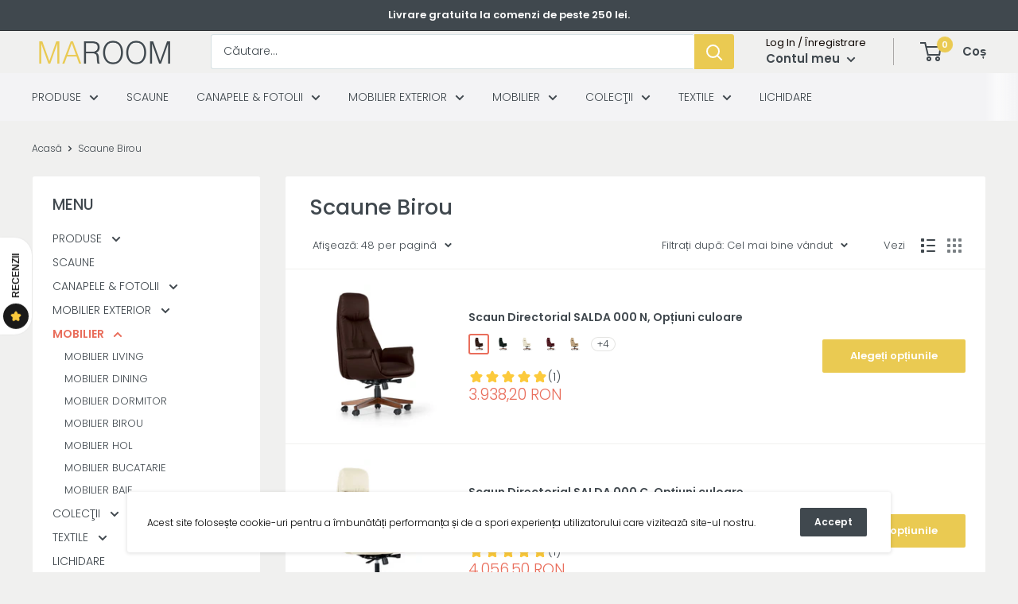

--- FILE ---
content_type: text/html; charset=utf-8
request_url: https://maroom.ro/collections/scaune-birou
body_size: 52655
content:
<!doctype html>

<html class="no-js" lang="ro-RO">
  <head>

  <!-- Google Tag Manager -->
<script>(function(w,d,s,l,i){w[l]=w[l]||[];w[l].push({'gtm.start':
new Date().getTime(),event:'gtm.js'});var f=d.getElementsByTagName(s)[0],
j=d.createElement(s),dl=l!='dataLayer'?'&l='+l:'';j.async=true;j.src=
'https://www.googletagmanager.com/gtm.js?id='+i+dl;f.parentNode.insertBefore(j,f);
})(window,document,'script','dataLayer','GTM-PLLJ59L');</script>
<!-- End Google Tag Manager -->

 
  
<!-- /Added by AVADA SEO Suite -->
  
  <!-- Chrome, Firefox OS and Opera color main color-->
<meta name="theme-color" content="#ffffff">
<!-- Windows Phone -->
<meta name="msapplication-navbutton-color" content="#ffffff">
<!-- iOS Safari -->
<meta name="apple-mobile-web-app-status-bar-style" content="#ffffff">  

  
  

  
  
<link href="//maroom.ro/cdn/shop/t/13/assets/theme.css?v=19993093735716850671700020953" rel="stylesheet" >

	<script src="//maroom.ro/cdn/shop/t/13/assets/theme.min.js?v=106787204204356327601700020953" defer>
  
  </script>
	
  
<!-- All scripts here   --> 
  
    
   
 <!-- jQuery CDN -->
<script src="https://code.jquery.com/jquery-3.6.0.min.js" integrity="sha256-/xUj+3OJU5yExlq6GSYGSHk7tPXikynS7ogEvDej/m4=" crossorigin="anonymous"></script>
 <!-- jQuery CDN -->
  

    
<script>
  var recommendImages = [];
</script>
    <script>
      // This allows to expose several variables to the global scope, to be used in scripts
      window.theme = {
        pageType: "collection",
        cartCount: 0,
        moneyFormat: "{{ amount_with_comma_separator }} RON",
        moneyWithCurrencyFormat: "{{ amount_with_comma_separator }} RON",
        showDiscount: true,
        discountMode: "percentage",
        searchMode: "product",
        cartType: "drawer"
      };

      window.routes = {
        rootUrl: "\/",
        cartUrl: "\/cart",
        cartAddUrl: "\/cart\/add",
        cartChangeUrl: "\/cart\/change",
        searchUrl: "\/search",
        productRecommendationsUrl: "\/recommendations\/products"
      };

      window.languages = {
        collectionOnSaleLabel: "Salvați {{savings}}",
        productFormUnavailable: "Indisponibil",
        productFormAddToCart: "Adăugați în coș",
        productFormSoldOut: "Vândut",
        shippingEstimatorNoResults: "Nu s-a găsit nicio livrare pentru adresa dvs..",
        shippingEstimatorOneResult: "Există o taxă de expediere pentru adresa dvs.:",
        shippingEstimatorMultipleResults: "Sunt {{count}} taxe de expediere pentru adresa dvs.:",
        shippingEstimatorErrors: "Există unele erori:"
      };

      window.lazySizesConfig = {
        loadHidden: true,
        hFac: 0.8,
        expFactor: 1,
        customMedia: {
          '--phone': '(max-width: 640px)',
          '--tablet': '(min-width: 641px) and (max-width: 1023px)',
          '--lap': '(min-width: 1024px)'
        }
      };

      document.documentElement.className = document.documentElement.className.replace('no-js', 'js');
    </script><script src="//maroom.ro/cdn/shop/t/13/assets/custom.js?v=90373254691674712701700020953" defer></script><script>
        (function () {
          window.onpageshow = function() {
            // We force re-freshing the cart content onpageshow, as most browsers will serve a cache copy when hitting the
            // back button, which cause staled data
            document.documentElement.dispatchEvent(new CustomEvent('cart:refresh', {
              bubbles: true,
              detail: {scrollToTop: false}
            }));
          };
        })();
      </script><!-- All scripts here   --> 
  
  

 
  
    
<!-- All meta tags links here -->  
  
  

<meta charset="utf-8">
<meta name="viewport" content="width=device-width, initial-scale=1.0, height=device-height, minimum-scale=1.0, maximum-scale=1.0">
<meta name="theme-color" content="#e96e5c">
<meta name=”keywords” content="Home&Design" />

   
<!-- canonical BY Yassine -->

<link rel="canonical" href="https://maroom.ro/collections/scaune-birou" />

<!-- canonical BY Yassine --> 
 <!-- Shema --> 
  
  


  <script type="application/ld+json">
  {
    "@context": "https://schema.org",
    "@type": "BreadcrumbList",
  "itemListElement": [{
      "@type": "ListItem",
      "position": 1,
      "name": "Acasă",
      "item": "https://maroom.ro"
    },{
          "@type": "ListItem",
          "position": 2,
          "name": "Scaune Birou",
          "item": "https://maroom.ro/collections/scaune-birou"
        }]
  }
  </script>

  
  
 <!-- Shema --><link rel="shortcut icon" href="//maroom.ro/cdn/shop/files/s_1a01c40e-a838-434c-af6f-dc976402a4f7_96x96.png?v=1627486841" type="image/png"><meta property="og:type" content="website">
  <meta property="og:title" content="Scaune Birou">
  <meta property="og:image" content="http://maroom.ro/cdn/shop/files/wenge2.jpg?v=1760057014">
  <meta property="og:image:secure_url" content="https://maroom.ro/cdn/shop/files/wenge2.jpg?v=1760057014">
  <meta property="og:image:width" content="2852">
  <meta property="og:image:height" content="2852"><meta property="og:description" content="- Maroom"><meta property="og:url" content="https://maroom.ro/collections/scaune-birou">
<meta property="og:site_name" content="Maroom"><meta name="twitter:card" content="summary"><meta name="twitter:title" content="Scaune Birou">
  <meta name="twitter:description" content="">
  <meta name="twitter:image" content="https://maroom.ro/cdn/shop/files/wenge2_600x600_crop_center.jpg?v=1760057014">
    <link rel="preload" href="//maroom.ro/cdn/fonts/poppins/poppins_n5.ad5b4b72b59a00358afc706450c864c3c8323842.woff2" as="font" type="font/woff2" crossorigin>
<link rel="preload" href="//maroom.ro/cdn/fonts/poppins/poppins_n3.05f58335c3209cce17da4f1f1ab324ebe2982441.woff2" as="font" type="font/woff2" crossorigin>
<link rel="preload" href="//maroom.ro/cdn/shop/t/13/assets/font-theme-star.woff2?v=176977276741202493121700020953" as="font" type="font/woff2" crossorigin><link rel="preload" href="//maroom.ro/cdn/fonts/poppins/poppins_i5.6acfce842c096080e34792078ef3cb7c3aad24d4.woff2" as="font" type="font/woff2" crossorigin><link rel="preload" href="//maroom.ro/cdn/fonts/poppins/poppins_n4.0ba78fa5af9b0e1a374041b3ceaadf0a43b41362.woff2" as="font" type="font/woff2" crossorigin><link rel="preload" href="//maroom.ro/cdn/fonts/poppins/poppins_i3.8536b4423050219f608e17f134fe9ea3b01ed890.woff2" as="font" type="font/woff2" crossorigin><link rel="preload" href="//maroom.ro/cdn/fonts/poppins/poppins_i4.846ad1e22474f856bd6b81ba4585a60799a9f5d2.woff2" as="font" type="font/woff2" crossorigin><link rel="preload" href="//maroom.ro/cdn/fonts/poppins/poppins_n6.aa29d4918bc243723d56b59572e18228ed0786f6.woff2" as="font" type="font/woff2" crossorigin><style>
  /* We load the font used for the integration with Shopify Reviews to load our own stars */
  @font-face {
    font-family: "font-theme-star";
    src: url(//maroom.ro/cdn/shop/t/13/assets/font-theme-star.eot?v=178649971611478077551700020953);
    src: url(//maroom.ro/cdn/shop/t/13/assets/font-theme-star.eot?%23iefix&v=178649971611478077551700020953) format("embedded-opentype"), url(//maroom.ro/cdn/shop/t/13/assets/font-theme-star.woff2?v=176977276741202493121700020953) format("woff2"), url(//maroom.ro/cdn/shop/t/13/assets/font-theme-star.ttf?v=17527569363257290761700020953) format("truetype");
    font-weight: normal;
    font-style: normal;
    font-display: fallback;
  }

  @font-face {
  font-family: Poppins;
  font-weight: 500;
  font-style: normal;
  font-display: fallback;
  src: url("//maroom.ro/cdn/fonts/poppins/poppins_n5.ad5b4b72b59a00358afc706450c864c3c8323842.woff2") format("woff2"),
       url("//maroom.ro/cdn/fonts/poppins/poppins_n5.33757fdf985af2d24b32fcd84c9a09224d4b2c39.woff") format("woff");
}

  @font-face {
  font-family: Poppins;
  font-weight: 300;
  font-style: normal;
  font-display: fallback;
  src: url("//maroom.ro/cdn/fonts/poppins/poppins_n3.05f58335c3209cce17da4f1f1ab324ebe2982441.woff2") format("woff2"),
       url("//maroom.ro/cdn/fonts/poppins/poppins_n3.6971368e1f131d2c8ff8e3a44a36b577fdda3ff5.woff") format("woff");
}

@font-face {
  font-family: Poppins;
  font-weight: 600;
  font-style: normal;
  font-display: fallback;
  src: url("//maroom.ro/cdn/fonts/poppins/poppins_n6.aa29d4918bc243723d56b59572e18228ed0786f6.woff2") format("woff2"),
       url("//maroom.ro/cdn/fonts/poppins/poppins_n6.5f815d845fe073750885d5b7e619ee00e8111208.woff") format("woff");
}

@font-face {
  font-family: Poppins;
  font-weight: 500;
  font-style: italic;
  font-display: fallback;
  src: url("//maroom.ro/cdn/fonts/poppins/poppins_i5.6acfce842c096080e34792078ef3cb7c3aad24d4.woff2") format("woff2"),
       url("//maroom.ro/cdn/fonts/poppins/poppins_i5.a49113e4fe0ad7fd7716bd237f1602cbec299b3c.woff") format("woff");
}


  @font-face {
  font-family: Poppins;
  font-weight: 400;
  font-style: normal;
  font-display: fallback;
  src: url("//maroom.ro/cdn/fonts/poppins/poppins_n4.0ba78fa5af9b0e1a374041b3ceaadf0a43b41362.woff2") format("woff2"),
       url("//maroom.ro/cdn/fonts/poppins/poppins_n4.214741a72ff2596839fc9760ee7a770386cf16ca.woff") format("woff");
}

  @font-face {
  font-family: Poppins;
  font-weight: 300;
  font-style: italic;
  font-display: fallback;
  src: url("//maroom.ro/cdn/fonts/poppins/poppins_i3.8536b4423050219f608e17f134fe9ea3b01ed890.woff2") format("woff2"),
       url("//maroom.ro/cdn/fonts/poppins/poppins_i3.0f4433ada196bcabf726ed78f8e37e0995762f7f.woff") format("woff");
}

  @font-face {
  font-family: Poppins;
  font-weight: 400;
  font-style: italic;
  font-display: fallback;
  src: url("//maroom.ro/cdn/fonts/poppins/poppins_i4.846ad1e22474f856bd6b81ba4585a60799a9f5d2.woff2") format("woff2"),
       url("//maroom.ro/cdn/fonts/poppins/poppins_i4.56b43284e8b52fc64c1fd271f289a39e8477e9ec.woff") format("woff");
}


  :root {
    --default-text-font-size : 15px;
    --base-text-font-size    : 14px;
    --heading-font-family    : Poppins, sans-serif;
    --heading-font-weight    : 500;
    --heading-font-style     : normal;
    --text-font-family       : Poppins, sans-serif;
    --text-font-weight       : 300;
    --text-font-style        : normal;
    --text-font-bolder-weight: 600;
    --text-link-decoration   : underline;

    --text-color               : #40484e;
    --text-color-rgb           : 64, 72, 78;
    --heading-color            : #40484e;
    --border-color             : #f0f0ef;
    --border-color-rgb         : 240, 240, 239;
    --form-border-color        : #e4e4e2;
    --accent-color             : #e96e5c;
    --accent-color-rgb         : 233, 110, 92;
    --link-color               : #40484e;
    --link-color-hover         : #1e2124;
    --background               : #f0f0ef;
    --secondary-background     : #ffffff;
    --secondary-background-rgb : 255, 255, 255;
    --accent-background        : rgba(233, 110, 92, 0.08);

    --error-color       : #f71b1b;
    --error-background  : rgba(247, 27, 27, 0.07);
    --success-color     : #48b448;
    --success-background: rgba(72, 180, 72, 0.11);

    --primary-button-background      : #eaca52;
    --primary-button-background-rgb  : 234, 202, 82;
    --primary-button-text-color      : #ffffff;
    --secondary-button-background    : #40484e;
    --secondary-button-background-rgb: 64, 72, 78;
    --secondary-button-text-color    : #ffffff;

    --header-background      : #f0f0ef;
    --header-text-color      : #40484e;
    --header-light-text-color: #0d0501;
    --header-border-color    : rgba(13, 5, 1, 0.3);
    --header-accent-color    : #eaca52;

    --flickity-arrow-color: #bfbfba;--product-on-sale-accent           : #e96e5c;
    --product-on-sale-accent-rgb       : 233, 110, 92;
    --product-on-sale-color            : #ffffff;
    --product-in-stock-color           : #008a00;
    --product-low-stock-color          : #ee0000;
    --product-sold-out-color           : #d1d1d4;
    --product-custom-label-1-background: #ff6128;
    --product-custom-label-1-color     : #ffffff;
    --product-custom-label-2-background: #a95ebe;
    --product-custom-label-2-color     : #ffffff;
    --product-review-star-color        : #ffb647;

    --mobile-container-gutter : 20px;
    --desktop-container-gutter: 40px;
  }
</style>

<script>
  // IE11 does not have support for CSS variables, so we have to polyfill them
  if (!(((window || {}).CSS || {}).supports && window.CSS.supports('(--a: 0)'))) {
    const script = document.createElement('script');
    script.type = 'text/javascript';
    script.src = 'https://cdn.jsdelivr.net/npm/css-vars-ponyfill@2';
    script.onload = function() {
      cssVars({});
    };

    document.getElementsByTagName('head')[0].appendChild(script);
  }
</script>
  
 
<!-- All meta tags links here -->  
    
  
 <!-- This method is to speed up the homepage and collection pages -->

<style>
.image--fade-in {
  opacity: 1 !important;
}
.lazyload__loader {
  position: absolute;
  display: block;
  height: 2px;
  width: 40px;
  left: 0;
  bottom: 0;
  right: 0;
  top: 0;
  opacity: 0;
  visibility: hidden;
  margin: auto;
  pointer-events: none;
  background-color: none !important;
  transition: all 0.000002ms !important;
  z-index: -1;
  overflow: hidden;
}
  ._90dp svg {
		width: 42px;
}
   #conversions_layers_root{
   display:none;
   }
   .link-0-0-2{
   display:none;
   }
</style>


<!-- This method is to speed up the homepage and collection pages-->

  



<script>window.performance && window.performance.mark && window.performance.mark('shopify.content_for_header.start');</script><meta name="facebook-domain-verification" content="lrmyv8l540dtlrtssmgv4llkb37g6w">
<meta name="facebook-domain-verification" content="lrmyv8l540dtlrtssmgv4llkb37g6w">
<meta name="google-site-verification" content="z7C-Rn3Tz5FLbxTdYPfYznucPiNCi_rfdhUI3Hb3a6Y">
<meta id="shopify-digital-wallet" name="shopify-digital-wallet" content="/46704820374/digital_wallets/dialog">
<meta name="shopify-checkout-api-token" content="3d865079264e101c2ba82372060c77b5">
<link rel="alternate" type="application/atom+xml" title="Feed" href="/collections/scaune-birou.atom" />
<link rel="alternate" type="application/json+oembed" href="https://maroom.ro/collections/scaune-birou.oembed">
<script async="async" src="/checkouts/internal/preloads.js?locale=ro-RO"></script>
<script id="apple-pay-shop-capabilities" type="application/json">{"shopId":46704820374,"countryCode":"RO","currencyCode":"RON","merchantCapabilities":["supports3DS"],"merchantId":"gid:\/\/shopify\/Shop\/46704820374","merchantName":"Maroom","requiredBillingContactFields":["postalAddress","email","phone"],"requiredShippingContactFields":["postalAddress","email","phone"],"shippingType":"shipping","supportedNetworks":["visa","maestro","masterCard","amex"],"total":{"type":"pending","label":"Maroom","amount":"1.00"},"shopifyPaymentsEnabled":true,"supportsSubscriptions":true}</script>
<script id="shopify-features" type="application/json">{"accessToken":"3d865079264e101c2ba82372060c77b5","betas":["rich-media-storefront-analytics"],"domain":"maroom.ro","predictiveSearch":true,"shopId":46704820374,"locale":"ro"}</script>
<script>var Shopify = Shopify || {};
Shopify.shop = "nehir-furniture.myshopify.com";
Shopify.locale = "ro-RO";
Shopify.currency = {"active":"RON","rate":"1.0"};
Shopify.country = "RO";
Shopify.theme = {"name":"Theme 15.11.2023","id":159419629912,"schema_name":"Warehouse","schema_version":"1.9.21","theme_store_id":null,"role":"main"};
Shopify.theme.handle = "null";
Shopify.theme.style = {"id":null,"handle":null};
Shopify.cdnHost = "maroom.ro/cdn";
Shopify.routes = Shopify.routes || {};
Shopify.routes.root = "/";</script>
<script type="module">!function(o){(o.Shopify=o.Shopify||{}).modules=!0}(window);</script>
<script>!function(o){function n(){var o=[];function n(){o.push(Array.prototype.slice.apply(arguments))}return n.q=o,n}var t=o.Shopify=o.Shopify||{};t.loadFeatures=n(),t.autoloadFeatures=n()}(window);</script>
<script id="shop-js-analytics" type="application/json">{"pageType":"collection"}</script>
<script defer="defer" async type="module" src="//maroom.ro/cdn/shopifycloud/shop-js/modules/v2/client.init-shop-cart-sync_BrMiuKTl.ro-RO.esm.js"></script>
<script defer="defer" async type="module" src="//maroom.ro/cdn/shopifycloud/shop-js/modules/v2/chunk.common_Du-6Yuvl.esm.js"></script>
<script defer="defer" async type="module" src="//maroom.ro/cdn/shopifycloud/shop-js/modules/v2/chunk.modal_D8avCJSe.esm.js"></script>
<script type="module">
  await import("//maroom.ro/cdn/shopifycloud/shop-js/modules/v2/client.init-shop-cart-sync_BrMiuKTl.ro-RO.esm.js");
await import("//maroom.ro/cdn/shopifycloud/shop-js/modules/v2/chunk.common_Du-6Yuvl.esm.js");
await import("//maroom.ro/cdn/shopifycloud/shop-js/modules/v2/chunk.modal_D8avCJSe.esm.js");

  window.Shopify.SignInWithShop?.initShopCartSync?.({"fedCMEnabled":true,"windoidEnabled":true});

</script>
<script>(function() {
  var isLoaded = false;
  function asyncLoad() {
    if (isLoaded) return;
    isLoaded = true;
    var urls = ["https:\/\/www.hillteck.com\/order_verification\/cod_cron\/shopify_one_page_checkout_widget.min.js?shop=nehir-furniture.myshopify.com","\/\/cdn.shopify.com\/proxy\/d18d737676c7e26a79716b23f35a78d93fe450ceffdf6e2aea1e6c89765c5e9b\/cartinsights.herokuapp.com\/assets\/packs\/customer_id.js?shop=nehir-furniture.myshopify.com\u0026sp-cache-control=cHVibGljLCBtYXgtYWdlPTkwMA"];
    for (var i = 0; i < urls.length; i++) {
      var s = document.createElement('script');
      s.type = 'text/javascript';
      s.async = true;
      s.src = urls[i];
      var x = document.getElementsByTagName('script')[0];
      x.parentNode.insertBefore(s, x);
    }
  };
  if(window.attachEvent) {
    window.attachEvent('onload', asyncLoad);
  } else {
    window.addEventListener('load', asyncLoad, false);
  }
})();</script>
<script id="__st">var __st={"a":46704820374,"offset":7200,"reqid":"b817eab3-6b72-4663-893e-69f48b6fd7db-1769039640","pageurl":"maroom.ro\/collections\/scaune-birou","u":"5914e968efae","p":"collection","rtyp":"collection","rid":614089785688};</script>
<script>window.ShopifyPaypalV4VisibilityTracking = true;</script>
<script id="captcha-bootstrap">!function(){'use strict';const t='contact',e='account',n='new_comment',o=[[t,t],['blogs',n],['comments',n],[t,'customer']],c=[[e,'customer_login'],[e,'guest_login'],[e,'recover_customer_password'],[e,'create_customer']],r=t=>t.map((([t,e])=>`form[action*='/${t}']:not([data-nocaptcha='true']) input[name='form_type'][value='${e}']`)).join(','),a=t=>()=>t?[...document.querySelectorAll(t)].map((t=>t.form)):[];function s(){const t=[...o],e=r(t);return a(e)}const i='password',u='form_key',d=['recaptcha-v3-token','g-recaptcha-response','h-captcha-response',i],f=()=>{try{return window.sessionStorage}catch{return}},m='__shopify_v',_=t=>t.elements[u];function p(t,e,n=!1){try{const o=window.sessionStorage,c=JSON.parse(o.getItem(e)),{data:r}=function(t){const{data:e,action:n}=t;return t[m]||n?{data:e,action:n}:{data:t,action:n}}(c);for(const[e,n]of Object.entries(r))t.elements[e]&&(t.elements[e].value=n);n&&o.removeItem(e)}catch(o){console.error('form repopulation failed',{error:o})}}const l='form_type',E='cptcha';function T(t){t.dataset[E]=!0}const w=window,h=w.document,L='Shopify',v='ce_forms',y='captcha';let A=!1;((t,e)=>{const n=(g='f06e6c50-85a8-45c8-87d0-21a2b65856fe',I='https://cdn.shopify.com/shopifycloud/storefront-forms-hcaptcha/ce_storefront_forms_captcha_hcaptcha.v1.5.2.iife.js',D={infoText:'Protejat prin hCaptcha',privacyText:'Confidențialitate',termsText:'Condiții'},(t,e,n)=>{const o=w[L][v],c=o.bindForm;if(c)return c(t,g,e,D).then(n);var r;o.q.push([[t,g,e,D],n]),r=I,A||(h.body.append(Object.assign(h.createElement('script'),{id:'captcha-provider',async:!0,src:r})),A=!0)});var g,I,D;w[L]=w[L]||{},w[L][v]=w[L][v]||{},w[L][v].q=[],w[L][y]=w[L][y]||{},w[L][y].protect=function(t,e){n(t,void 0,e),T(t)},Object.freeze(w[L][y]),function(t,e,n,w,h,L){const[v,y,A,g]=function(t,e,n){const i=e?o:[],u=t?c:[],d=[...i,...u],f=r(d),m=r(i),_=r(d.filter((([t,e])=>n.includes(e))));return[a(f),a(m),a(_),s()]}(w,h,L),I=t=>{const e=t.target;return e instanceof HTMLFormElement?e:e&&e.form},D=t=>v().includes(t);t.addEventListener('submit',(t=>{const e=I(t);if(!e)return;const n=D(e)&&!e.dataset.hcaptchaBound&&!e.dataset.recaptchaBound,o=_(e),c=g().includes(e)&&(!o||!o.value);(n||c)&&t.preventDefault(),c&&!n&&(function(t){try{if(!f())return;!function(t){const e=f();if(!e)return;const n=_(t);if(!n)return;const o=n.value;o&&e.removeItem(o)}(t);const e=Array.from(Array(32),(()=>Math.random().toString(36)[2])).join('');!function(t,e){_(t)||t.append(Object.assign(document.createElement('input'),{type:'hidden',name:u})),t.elements[u].value=e}(t,e),function(t,e){const n=f();if(!n)return;const o=[...t.querySelectorAll(`input[type='${i}']`)].map((({name:t})=>t)),c=[...d,...o],r={};for(const[a,s]of new FormData(t).entries())c.includes(a)||(r[a]=s);n.setItem(e,JSON.stringify({[m]:1,action:t.action,data:r}))}(t,e)}catch(e){console.error('failed to persist form',e)}}(e),e.submit())}));const S=(t,e)=>{t&&!t.dataset[E]&&(n(t,e.some((e=>e===t))),T(t))};for(const o of['focusin','change'])t.addEventListener(o,(t=>{const e=I(t);D(e)&&S(e,y())}));const B=e.get('form_key'),M=e.get(l),P=B&&M;t.addEventListener('DOMContentLoaded',(()=>{const t=y();if(P)for(const e of t)e.elements[l].value===M&&p(e,B);[...new Set([...A(),...v().filter((t=>'true'===t.dataset.shopifyCaptcha))])].forEach((e=>S(e,t)))}))}(h,new URLSearchParams(w.location.search),n,t,e,['guest_login'])})(!1,!0)}();</script>
<script integrity="sha256-4kQ18oKyAcykRKYeNunJcIwy7WH5gtpwJnB7kiuLZ1E=" data-source-attribution="shopify.loadfeatures" defer="defer" src="//maroom.ro/cdn/shopifycloud/storefront/assets/storefront/load_feature-a0a9edcb.js" crossorigin="anonymous"></script>
<script data-source-attribution="shopify.dynamic_checkout.dynamic.init">var Shopify=Shopify||{};Shopify.PaymentButton=Shopify.PaymentButton||{isStorefrontPortableWallets:!0,init:function(){window.Shopify.PaymentButton.init=function(){};var t=document.createElement("script");t.src="https://maroom.ro/cdn/shopifycloud/portable-wallets/latest/portable-wallets.ro.js",t.type="module",document.head.appendChild(t)}};
</script>
<script data-source-attribution="shopify.dynamic_checkout.buyer_consent">
  function portableWalletsHideBuyerConsent(e){var t=document.getElementById("shopify-buyer-consent"),n=document.getElementById("shopify-subscription-policy-button");t&&n&&(t.classList.add("hidden"),t.setAttribute("aria-hidden","true"),n.removeEventListener("click",e))}function portableWalletsShowBuyerConsent(e){var t=document.getElementById("shopify-buyer-consent"),n=document.getElementById("shopify-subscription-policy-button");t&&n&&(t.classList.remove("hidden"),t.removeAttribute("aria-hidden"),n.addEventListener("click",e))}window.Shopify?.PaymentButton&&(window.Shopify.PaymentButton.hideBuyerConsent=portableWalletsHideBuyerConsent,window.Shopify.PaymentButton.showBuyerConsent=portableWalletsShowBuyerConsent);
</script>
<script data-source-attribution="shopify.dynamic_checkout.cart.bootstrap">document.addEventListener("DOMContentLoaded",(function(){function t(){return document.querySelector("shopify-accelerated-checkout-cart, shopify-accelerated-checkout")}if(t())Shopify.PaymentButton.init();else{new MutationObserver((function(e,n){t()&&(Shopify.PaymentButton.init(),n.disconnect())})).observe(document.body,{childList:!0,subtree:!0})}}));
</script>
<link id="shopify-accelerated-checkout-styles" rel="stylesheet" media="screen" href="https://maroom.ro/cdn/shopifycloud/portable-wallets/latest/accelerated-checkout-backwards-compat.css" crossorigin="anonymous">
<style id="shopify-accelerated-checkout-cart">
        #shopify-buyer-consent {
  margin-top: 1em;
  display: inline-block;
  width: 100%;
}

#shopify-buyer-consent.hidden {
  display: none;
}

#shopify-subscription-policy-button {
  background: none;
  border: none;
  padding: 0;
  text-decoration: underline;
  font-size: inherit;
  cursor: pointer;
}

#shopify-subscription-policy-button::before {
  box-shadow: none;
}

      </style>

<script>window.performance && window.performance.mark && window.performance.mark('shopify.content_for_header.end');</script>

  
  
  
 

  
 <script type="text/javascript">
  //BOOSTER APPS COMMON JS CODE
  window.BoosterApps = window.BoosterApps || {};
  window.BoosterApps.common = window.BoosterApps.common || {};
  window.BoosterApps.common.shop = {
    permanent_domain: 'nehir-furniture.myshopify.com',
    currency: "RON",
    money_format: "{{ amount_with_comma_separator }} RON",
    id: 46704820374
  };
  

  window.BoosterApps.common.template = 'collection';
  window.BoosterApps.common.cart = {};
  window.BoosterApps.common.vapid_public_key = "BO5RJ2FA8w6MW2Qt1_MKSFtoVpVjUMLYkHb2arb7zZxEaYGTMuLvmZGabSHj8q0EwlzLWBAcAU_0z-z9Xps8kF8=";

  window.BoosterApps.cs_app_url = "/apps/ba_fb_app";

  window.BoosterApps.global_config = {"asset_urls":{"loy":{"init_js":"https:\/\/cdn.shopify.com\/s\/files\/1\/0194\/1736\/6592\/t\/1\/assets\/ba_loy_init.js?v=1635697470","widget_js":"https:\/\/cdn.shopify.com\/s\/files\/1\/0194\/1736\/6592\/t\/1\/assets\/ba_loy_widget.js?v=1635697474","widget_css":"https:\/\/cdn.shopify.com\/s\/files\/1\/0194\/1736\/6592\/t\/1\/assets\/ba_loy_widget.css?v=1630424861"},"rev":{"init_js":null,"widget_js":null,"modal_js":null,"widget_css":null,"modal_css":null},"pu":{"init_js":"https:\/\/cdn.shopify.com\/s\/files\/1\/0194\/1736\/6592\/t\/1\/assets\/ba_pu_init.js?v=1635877170"},"bis":{"init_js":"https:\/\/cdn.shopify.com\/s\/files\/1\/0194\/1736\/6592\/t\/1\/assets\/ba_bis_init.js?v=1633795418","modal_js":"https:\/\/cdn.shopify.com\/s\/files\/1\/0194\/1736\/6592\/t\/1\/assets\/ba_bis_modal.js?v=1633795421","modal_css":"https:\/\/cdn.shopify.com\/s\/files\/1\/0194\/1736\/6592\/t\/1\/assets\/ba_bis_modal.css?v=1620346071"},"widgets":{"init_js":"https:\/\/cdn.shopify.com\/s\/files\/1\/0194\/1736\/6592\/t\/1\/assets\/ba_widget_init.js?v=1635877278","modal_js":"https:\/\/cdn.shopify.com\/s\/files\/1\/0194\/1736\/6592\/t\/1\/assets\/ba_widget_modal.js?v=1635877281","modal_css":"https:\/\/cdn.shopify.com\/s\/files\/1\/0194\/1736\/6592\/t\/1\/assets\/ba_widget_modal.css?v=1634823107"},"global":{"helper_js":"https:\/\/cdn.shopify.com\/s\/files\/1\/0194\/1736\/6592\/t\/1\/assets\/ba_tracking.js?v=1634822968"}},"proxy_paths":{"pu":"\/apps\/ba_fb_app","app_metrics":"\/apps\/ba_fb_app\/app_metrics","push_subscription":"\/apps\/ba_fb_app\/push"},"aat":["pu"],"uat":true,"pv":false,"bam":false};



    window.BoosterApps.pu_config = {"push_prompt_cover_enabled":false,"push_prompt_cover_title":"One small step","push_prompt_cover_message":"Allow your browser to receive notifications","subscription_plan_exceeded_limits":false};
      window.BoosterApps.widgets_config = {"id":833,"active":false,"frequency_limit_amount":2,"frequency_limit_time_unit":"days","background_image":{"position":"none"},"initial_state":{"body":"Sign up and unlock your instant discount","title":"Get 10% off your order","cta_text":"Claim Discount","show_email":true,"action_text":"Saving...","footer_text":"You are signing up to receive communication via email and can unsubscribe at any time.","dismiss_text":"No thanks","email_placeholder":"Email Address","phone_placeholder":"Phone Number","show_phone_number":false},"success_state":{"body":"Thanks for subscribing. Copy your discount code and apply to your next order.","title":"Discount Unlocked 🎉","cta_text":"Continue shopping","cta_action":"dismiss"},"closed_state":{"action":"close_widget","font_size":"20","action_text":"GET 10% OFF","display_offset":"300","display_position":"left"},"error_state":{"invalid_email":"Please enter valid email address!","invalid_phone_number":"Please enter valid phone number!"},"trigger":{"delay":0},"colors":{"link_color":"#4FC3F7","sticky_bar_bg":"#C62828","cta_font_color":"#fff","body_font_color":"#000","sticky_bar_text":"#fff","background_color":"#fff","error_background":"#ffdede","error_text_color":"#ff2626","title_font_color":"#000","footer_font_color":"#bbb","dismiss_font_color":"#bbb","cta_background_color":"#000"},"display_style":{"font":"Arial","size":"regular","align":"center"},"dismissable":true,"has_background":false,"opt_in_channels":["email"],"custom_css":".powered_by_rivo{\n  display: block;\n}\n.ba_widget_main_design {\n  background: #fff;\n}\n.ba_widget_content{text-align: center}\n.ba_widget_parent{\n  font-family: Arial;\n}\n.ba_widget_parent.background{\n}\n.ba_widget_left_content{\n}\n.ba_widget_right_content{\n}\n#ba_widget_cta_button:disabled{\n  background: #000cc;\n}\n#ba_widget_cta_button{\n  background: #000;\n  color: #fff;\n}\n#ba_widget_cta_button:after {\n  background: #000e0;\n}\n.ba_initial_state_title, .ba_success_state_title{\n  color: #000;\n}\n.ba_initial_state_body, .ba_success_state_body{\n  color: #000;\n}\n.ba_initial_state_dismiss_text{\n  color: #bbb;\n}\n.ba_initial_state_footer_text, .ba_initial_state_sms_agreement{\n  color: #bbb;\n}\n.ba_widget_error{\n  color: #ff2626;\n  background: #ffdede;\n}\n.ba_link_color{\n  color: #4FC3F7;\n}\n","logo":null};


  for (i = 0; i < window.localStorage.length; i++) {
    var key = window.localStorage.key(i);
    if (key.slice(0,10) === "ba_msg_sub") {
      window.BoosterApps.can_update_cart = true;
    }
  }

  

</script>


<script type="text/javascript">
  !function(e){var t={};function r(n){if(t[n])return t[n].exports;var o=t[n]={i:n,l:!1,exports:{}};return e[n].call(o.exports,o,o.exports,r),o.l=!0,o.exports}r.m=e,r.c=t,r.d=function(e,t,n){r.o(e,t)||Object.defineProperty(e,t,{enumerable:!0,get:n})},r.r=function(e){"undefined"!==typeof Symbol&&Symbol.toStringTag&&Object.defineProperty(e,Symbol.toStringTag,{value:"Module"}),Object.defineProperty(e,"__esModule",{value:!0})},r.t=function(e,t){if(1&t&&(e=r(e)),8&t)return e;if(4&t&&"object"===typeof e&&e&&e.__esModule)return e;var n=Object.create(null);if(r.r(n),Object.defineProperty(n,"default",{enumerable:!0,value:e}),2&t&&"string"!=typeof e)for(var o in e)r.d(n,o,function(t){return e[t]}.bind(null,o));return n},r.n=function(e){var t=e&&e.__esModule?function(){return e.default}:function(){return e};return r.d(t,"a",t),t},r.o=function(e,t){return Object.prototype.hasOwnProperty.call(e,t)},r.p="https://rivo.io/apps/push-marketing/packs/",r(r.s=27)}({27:function(e,t){}});
//# sourceMappingURL=application-8f6cbfa7fa510628374c.js.map

  //Global snippet for Booster Apps
  //this is updated automatically - do not edit manually.

  function loadScript(src, defer, done) {
    var js = document.createElement('script');
    js.src = src;
    js.defer = defer;
    js.onload = function(){done();};
    js.onerror = function(){
      done(new Error('Failed to load script ' + src));
    };
    document.head.appendChild(js);
  }

  function browserSupportsAllFeatures() {
    return window.Promise && window.fetch && window.Symbol;
  }

  if (browserSupportsAllFeatures()) {
    main();
  } else {
    loadScript('https://polyfill-fastly.net/v3/polyfill.min.js?features=Promise,fetch', true, main);
  }

  function loadAppScripts(){



      loadScript(window.BoosterApps.global_config.asset_urls.pu.init_js, true, function(){});
        loadScript(window.BoosterApps.global_config.asset_urls.widgets.init_js, true, function(){});
  }

  function main(err) {
    //isolate the scope
    loadScript(window.BoosterApps.global_config.asset_urls.global.helper_js, false, loadAppScripts);
  }
</script>

<!-- BEGIN app block: shopify://apps/seowill-seoant-ai-seo/blocks/seoant-core/8e57283b-dcb0-4f7b-a947-fb5c57a0d59d -->
<!--SEOAnt Core By SEOAnt Teams, v0.1.6 START -->






<!-- SON-LD generated By SEOAnt END -->



<!-- Start : SEOAnt BrokenLink Redirect --><script type="text/javascript">
    !function(t){var e={};function r(n){if(e[n])return e[n].exports;var o=e[n]={i:n,l:!1,exports:{}};return t[n].call(o.exports,o,o.exports,r),o.l=!0,o.exports}r.m=t,r.c=e,r.d=function(t,e,n){r.o(t,e)||Object.defineProperty(t,e,{enumerable:!0,get:n})},r.r=function(t){"undefined"!==typeof Symbol&&Symbol.toStringTag&&Object.defineProperty(t,Symbol.toStringTag,{value:"Module"}),Object.defineProperty(t,"__esModule",{value:!0})},r.t=function(t,e){if(1&e&&(t=r(t)),8&e)return t;if(4&e&&"object"===typeof t&&t&&t.__esModule)return t;var n=Object.create(null);if(r.r(n),Object.defineProperty(n,"default",{enumerable:!0,value:t}),2&e&&"string"!=typeof t)for(var o in t)r.d(n,o,function(e){return t[e]}.bind(null,o));return n},r.n=function(t){var e=t&&t.__esModule?function(){return t.default}:function(){return t};return r.d(e,"a",e),e},r.o=function(t,e){return Object.prototype.hasOwnProperty.call(t,e)},r.p="",r(r.s=11)}([function(t,e,r){"use strict";var n=r(2),o=Object.prototype.toString;function i(t){return"[object Array]"===o.call(t)}function a(t){return"undefined"===typeof t}function u(t){return null!==t&&"object"===typeof t}function s(t){return"[object Function]"===o.call(t)}function c(t,e){if(null!==t&&"undefined"!==typeof t)if("object"!==typeof t&&(t=[t]),i(t))for(var r=0,n=t.length;r<n;r++)e.call(null,t[r],r,t);else for(var o in t)Object.prototype.hasOwnProperty.call(t,o)&&e.call(null,t[o],o,t)}t.exports={isArray:i,isArrayBuffer:function(t){return"[object ArrayBuffer]"===o.call(t)},isBuffer:function(t){return null!==t&&!a(t)&&null!==t.constructor&&!a(t.constructor)&&"function"===typeof t.constructor.isBuffer&&t.constructor.isBuffer(t)},isFormData:function(t){return"undefined"!==typeof FormData&&t instanceof FormData},isArrayBufferView:function(t){return"undefined"!==typeof ArrayBuffer&&ArrayBuffer.isView?ArrayBuffer.isView(t):t&&t.buffer&&t.buffer instanceof ArrayBuffer},isString:function(t){return"string"===typeof t},isNumber:function(t){return"number"===typeof t},isObject:u,isUndefined:a,isDate:function(t){return"[object Date]"===o.call(t)},isFile:function(t){return"[object File]"===o.call(t)},isBlob:function(t){return"[object Blob]"===o.call(t)},isFunction:s,isStream:function(t){return u(t)&&s(t.pipe)},isURLSearchParams:function(t){return"undefined"!==typeof URLSearchParams&&t instanceof URLSearchParams},isStandardBrowserEnv:function(){return("undefined"===typeof navigator||"ReactNative"!==navigator.product&&"NativeScript"!==navigator.product&&"NS"!==navigator.product)&&("undefined"!==typeof window&&"undefined"!==typeof document)},forEach:c,merge:function t(){var e={};function r(r,n){"object"===typeof e[n]&&"object"===typeof r?e[n]=t(e[n],r):e[n]=r}for(var n=0,o=arguments.length;n<o;n++)c(arguments[n],r);return e},deepMerge:function t(){var e={};function r(r,n){"object"===typeof e[n]&&"object"===typeof r?e[n]=t(e[n],r):e[n]="object"===typeof r?t({},r):r}for(var n=0,o=arguments.length;n<o;n++)c(arguments[n],r);return e},extend:function(t,e,r){return c(e,(function(e,o){t[o]=r&&"function"===typeof e?n(e,r):e})),t},trim:function(t){return t.replace(/^\s*/,"").replace(/\s*$/,"")}}},function(t,e,r){t.exports=r(12)},function(t,e,r){"use strict";t.exports=function(t,e){return function(){for(var r=new Array(arguments.length),n=0;n<r.length;n++)r[n]=arguments[n];return t.apply(e,r)}}},function(t,e,r){"use strict";var n=r(0);function o(t){return encodeURIComponent(t).replace(/%40/gi,"@").replace(/%3A/gi,":").replace(/%24/g,"$").replace(/%2C/gi,",").replace(/%20/g,"+").replace(/%5B/gi,"[").replace(/%5D/gi,"]")}t.exports=function(t,e,r){if(!e)return t;var i;if(r)i=r(e);else if(n.isURLSearchParams(e))i=e.toString();else{var a=[];n.forEach(e,(function(t,e){null!==t&&"undefined"!==typeof t&&(n.isArray(t)?e+="[]":t=[t],n.forEach(t,(function(t){n.isDate(t)?t=t.toISOString():n.isObject(t)&&(t=JSON.stringify(t)),a.push(o(e)+"="+o(t))})))})),i=a.join("&")}if(i){var u=t.indexOf("#");-1!==u&&(t=t.slice(0,u)),t+=(-1===t.indexOf("?")?"?":"&")+i}return t}},function(t,e,r){"use strict";t.exports=function(t){return!(!t||!t.__CANCEL__)}},function(t,e,r){"use strict";(function(e){var n=r(0),o=r(19),i={"Content-Type":"application/x-www-form-urlencoded"};function a(t,e){!n.isUndefined(t)&&n.isUndefined(t["Content-Type"])&&(t["Content-Type"]=e)}var u={adapter:function(){var t;return("undefined"!==typeof XMLHttpRequest||"undefined"!==typeof e&&"[object process]"===Object.prototype.toString.call(e))&&(t=r(6)),t}(),transformRequest:[function(t,e){return o(e,"Accept"),o(e,"Content-Type"),n.isFormData(t)||n.isArrayBuffer(t)||n.isBuffer(t)||n.isStream(t)||n.isFile(t)||n.isBlob(t)?t:n.isArrayBufferView(t)?t.buffer:n.isURLSearchParams(t)?(a(e,"application/x-www-form-urlencoded;charset=utf-8"),t.toString()):n.isObject(t)?(a(e,"application/json;charset=utf-8"),JSON.stringify(t)):t}],transformResponse:[function(t){if("string"===typeof t)try{t=JSON.parse(t)}catch(e){}return t}],timeout:0,xsrfCookieName:"XSRF-TOKEN",xsrfHeaderName:"X-XSRF-TOKEN",maxContentLength:-1,validateStatus:function(t){return t>=200&&t<300},headers:{common:{Accept:"application/json, text/plain, */*"}}};n.forEach(["delete","get","head"],(function(t){u.headers[t]={}})),n.forEach(["post","put","patch"],(function(t){u.headers[t]=n.merge(i)})),t.exports=u}).call(this,r(18))},function(t,e,r){"use strict";var n=r(0),o=r(20),i=r(3),a=r(22),u=r(25),s=r(26),c=r(7);t.exports=function(t){return new Promise((function(e,f){var l=t.data,p=t.headers;n.isFormData(l)&&delete p["Content-Type"];var h=new XMLHttpRequest;if(t.auth){var d=t.auth.username||"",m=t.auth.password||"";p.Authorization="Basic "+btoa(d+":"+m)}var y=a(t.baseURL,t.url);if(h.open(t.method.toUpperCase(),i(y,t.params,t.paramsSerializer),!0),h.timeout=t.timeout,h.onreadystatechange=function(){if(h&&4===h.readyState&&(0!==h.status||h.responseURL&&0===h.responseURL.indexOf("file:"))){var r="getAllResponseHeaders"in h?u(h.getAllResponseHeaders()):null,n={data:t.responseType&&"text"!==t.responseType?h.response:h.responseText,status:h.status,statusText:h.statusText,headers:r,config:t,request:h};o(e,f,n),h=null}},h.onabort=function(){h&&(f(c("Request aborted",t,"ECONNABORTED",h)),h=null)},h.onerror=function(){f(c("Network Error",t,null,h)),h=null},h.ontimeout=function(){var e="timeout of "+t.timeout+"ms exceeded";t.timeoutErrorMessage&&(e=t.timeoutErrorMessage),f(c(e,t,"ECONNABORTED",h)),h=null},n.isStandardBrowserEnv()){var v=r(27),g=(t.withCredentials||s(y))&&t.xsrfCookieName?v.read(t.xsrfCookieName):void 0;g&&(p[t.xsrfHeaderName]=g)}if("setRequestHeader"in h&&n.forEach(p,(function(t,e){"undefined"===typeof l&&"content-type"===e.toLowerCase()?delete p[e]:h.setRequestHeader(e,t)})),n.isUndefined(t.withCredentials)||(h.withCredentials=!!t.withCredentials),t.responseType)try{h.responseType=t.responseType}catch(w){if("json"!==t.responseType)throw w}"function"===typeof t.onDownloadProgress&&h.addEventListener("progress",t.onDownloadProgress),"function"===typeof t.onUploadProgress&&h.upload&&h.upload.addEventListener("progress",t.onUploadProgress),t.cancelToken&&t.cancelToken.promise.then((function(t){h&&(h.abort(),f(t),h=null)})),void 0===l&&(l=null),h.send(l)}))}},function(t,e,r){"use strict";var n=r(21);t.exports=function(t,e,r,o,i){var a=new Error(t);return n(a,e,r,o,i)}},function(t,e,r){"use strict";var n=r(0);t.exports=function(t,e){e=e||{};var r={},o=["url","method","params","data"],i=["headers","auth","proxy"],a=["baseURL","url","transformRequest","transformResponse","paramsSerializer","timeout","withCredentials","adapter","responseType","xsrfCookieName","xsrfHeaderName","onUploadProgress","onDownloadProgress","maxContentLength","validateStatus","maxRedirects","httpAgent","httpsAgent","cancelToken","socketPath"];n.forEach(o,(function(t){"undefined"!==typeof e[t]&&(r[t]=e[t])})),n.forEach(i,(function(o){n.isObject(e[o])?r[o]=n.deepMerge(t[o],e[o]):"undefined"!==typeof e[o]?r[o]=e[o]:n.isObject(t[o])?r[o]=n.deepMerge(t[o]):"undefined"!==typeof t[o]&&(r[o]=t[o])})),n.forEach(a,(function(n){"undefined"!==typeof e[n]?r[n]=e[n]:"undefined"!==typeof t[n]&&(r[n]=t[n])}));var u=o.concat(i).concat(a),s=Object.keys(e).filter((function(t){return-1===u.indexOf(t)}));return n.forEach(s,(function(n){"undefined"!==typeof e[n]?r[n]=e[n]:"undefined"!==typeof t[n]&&(r[n]=t[n])})),r}},function(t,e,r){"use strict";function n(t){this.message=t}n.prototype.toString=function(){return"Cancel"+(this.message?": "+this.message:"")},n.prototype.__CANCEL__=!0,t.exports=n},function(t,e,r){t.exports=r(13)},function(t,e,r){t.exports=r(30)},function(t,e,r){var n=function(t){"use strict";var e=Object.prototype,r=e.hasOwnProperty,n="function"===typeof Symbol?Symbol:{},o=n.iterator||"@@iterator",i=n.asyncIterator||"@@asyncIterator",a=n.toStringTag||"@@toStringTag";function u(t,e,r){return Object.defineProperty(t,e,{value:r,enumerable:!0,configurable:!0,writable:!0}),t[e]}try{u({},"")}catch(S){u=function(t,e,r){return t[e]=r}}function s(t,e,r,n){var o=e&&e.prototype instanceof l?e:l,i=Object.create(o.prototype),a=new L(n||[]);return i._invoke=function(t,e,r){var n="suspendedStart";return function(o,i){if("executing"===n)throw new Error("Generator is already running");if("completed"===n){if("throw"===o)throw i;return j()}for(r.method=o,r.arg=i;;){var a=r.delegate;if(a){var u=x(a,r);if(u){if(u===f)continue;return u}}if("next"===r.method)r.sent=r._sent=r.arg;else if("throw"===r.method){if("suspendedStart"===n)throw n="completed",r.arg;r.dispatchException(r.arg)}else"return"===r.method&&r.abrupt("return",r.arg);n="executing";var s=c(t,e,r);if("normal"===s.type){if(n=r.done?"completed":"suspendedYield",s.arg===f)continue;return{value:s.arg,done:r.done}}"throw"===s.type&&(n="completed",r.method="throw",r.arg=s.arg)}}}(t,r,a),i}function c(t,e,r){try{return{type:"normal",arg:t.call(e,r)}}catch(S){return{type:"throw",arg:S}}}t.wrap=s;var f={};function l(){}function p(){}function h(){}var d={};d[o]=function(){return this};var m=Object.getPrototypeOf,y=m&&m(m(T([])));y&&y!==e&&r.call(y,o)&&(d=y);var v=h.prototype=l.prototype=Object.create(d);function g(t){["next","throw","return"].forEach((function(e){u(t,e,(function(t){return this._invoke(e,t)}))}))}function w(t,e){var n;this._invoke=function(o,i){function a(){return new e((function(n,a){!function n(o,i,a,u){var s=c(t[o],t,i);if("throw"!==s.type){var f=s.arg,l=f.value;return l&&"object"===typeof l&&r.call(l,"__await")?e.resolve(l.__await).then((function(t){n("next",t,a,u)}),(function(t){n("throw",t,a,u)})):e.resolve(l).then((function(t){f.value=t,a(f)}),(function(t){return n("throw",t,a,u)}))}u(s.arg)}(o,i,n,a)}))}return n=n?n.then(a,a):a()}}function x(t,e){var r=t.iterator[e.method];if(void 0===r){if(e.delegate=null,"throw"===e.method){if(t.iterator.return&&(e.method="return",e.arg=void 0,x(t,e),"throw"===e.method))return f;e.method="throw",e.arg=new TypeError("The iterator does not provide a 'throw' method")}return f}var n=c(r,t.iterator,e.arg);if("throw"===n.type)return e.method="throw",e.arg=n.arg,e.delegate=null,f;var o=n.arg;return o?o.done?(e[t.resultName]=o.value,e.next=t.nextLoc,"return"!==e.method&&(e.method="next",e.arg=void 0),e.delegate=null,f):o:(e.method="throw",e.arg=new TypeError("iterator result is not an object"),e.delegate=null,f)}function b(t){var e={tryLoc:t[0]};1 in t&&(e.catchLoc=t[1]),2 in t&&(e.finallyLoc=t[2],e.afterLoc=t[3]),this.tryEntries.push(e)}function E(t){var e=t.completion||{};e.type="normal",delete e.arg,t.completion=e}function L(t){this.tryEntries=[{tryLoc:"root"}],t.forEach(b,this),this.reset(!0)}function T(t){if(t){var e=t[o];if(e)return e.call(t);if("function"===typeof t.next)return t;if(!isNaN(t.length)){var n=-1,i=function e(){for(;++n<t.length;)if(r.call(t,n))return e.value=t[n],e.done=!1,e;return e.value=void 0,e.done=!0,e};return i.next=i}}return{next:j}}function j(){return{value:void 0,done:!0}}return p.prototype=v.constructor=h,h.constructor=p,p.displayName=u(h,a,"GeneratorFunction"),t.isGeneratorFunction=function(t){var e="function"===typeof t&&t.constructor;return!!e&&(e===p||"GeneratorFunction"===(e.displayName||e.name))},t.mark=function(t){return Object.setPrototypeOf?Object.setPrototypeOf(t,h):(t.__proto__=h,u(t,a,"GeneratorFunction")),t.prototype=Object.create(v),t},t.awrap=function(t){return{__await:t}},g(w.prototype),w.prototype[i]=function(){return this},t.AsyncIterator=w,t.async=function(e,r,n,o,i){void 0===i&&(i=Promise);var a=new w(s(e,r,n,o),i);return t.isGeneratorFunction(r)?a:a.next().then((function(t){return t.done?t.value:a.next()}))},g(v),u(v,a,"Generator"),v[o]=function(){return this},v.toString=function(){return"[object Generator]"},t.keys=function(t){var e=[];for(var r in t)e.push(r);return e.reverse(),function r(){for(;e.length;){var n=e.pop();if(n in t)return r.value=n,r.done=!1,r}return r.done=!0,r}},t.values=T,L.prototype={constructor:L,reset:function(t){if(this.prev=0,this.next=0,this.sent=this._sent=void 0,this.done=!1,this.delegate=null,this.method="next",this.arg=void 0,this.tryEntries.forEach(E),!t)for(var e in this)"t"===e.charAt(0)&&r.call(this,e)&&!isNaN(+e.slice(1))&&(this[e]=void 0)},stop:function(){this.done=!0;var t=this.tryEntries[0].completion;if("throw"===t.type)throw t.arg;return this.rval},dispatchException:function(t){if(this.done)throw t;var e=this;function n(r,n){return a.type="throw",a.arg=t,e.next=r,n&&(e.method="next",e.arg=void 0),!!n}for(var o=this.tryEntries.length-1;o>=0;--o){var i=this.tryEntries[o],a=i.completion;if("root"===i.tryLoc)return n("end");if(i.tryLoc<=this.prev){var u=r.call(i,"catchLoc"),s=r.call(i,"finallyLoc");if(u&&s){if(this.prev<i.catchLoc)return n(i.catchLoc,!0);if(this.prev<i.finallyLoc)return n(i.finallyLoc)}else if(u){if(this.prev<i.catchLoc)return n(i.catchLoc,!0)}else{if(!s)throw new Error("try statement without catch or finally");if(this.prev<i.finallyLoc)return n(i.finallyLoc)}}}},abrupt:function(t,e){for(var n=this.tryEntries.length-1;n>=0;--n){var o=this.tryEntries[n];if(o.tryLoc<=this.prev&&r.call(o,"finallyLoc")&&this.prev<o.finallyLoc){var i=o;break}}i&&("break"===t||"continue"===t)&&i.tryLoc<=e&&e<=i.finallyLoc&&(i=null);var a=i?i.completion:{};return a.type=t,a.arg=e,i?(this.method="next",this.next=i.finallyLoc,f):this.complete(a)},complete:function(t,e){if("throw"===t.type)throw t.arg;return"break"===t.type||"continue"===t.type?this.next=t.arg:"return"===t.type?(this.rval=this.arg=t.arg,this.method="return",this.next="end"):"normal"===t.type&&e&&(this.next=e),f},finish:function(t){for(var e=this.tryEntries.length-1;e>=0;--e){var r=this.tryEntries[e];if(r.finallyLoc===t)return this.complete(r.completion,r.afterLoc),E(r),f}},catch:function(t){for(var e=this.tryEntries.length-1;e>=0;--e){var r=this.tryEntries[e];if(r.tryLoc===t){var n=r.completion;if("throw"===n.type){var o=n.arg;E(r)}return o}}throw new Error("illegal catch attempt")},delegateYield:function(t,e,r){return this.delegate={iterator:T(t),resultName:e,nextLoc:r},"next"===this.method&&(this.arg=void 0),f}},t}(t.exports);try{regeneratorRuntime=n}catch(o){Function("r","regeneratorRuntime = r")(n)}},function(t,e,r){"use strict";var n=r(0),o=r(2),i=r(14),a=r(8);function u(t){var e=new i(t),r=o(i.prototype.request,e);return n.extend(r,i.prototype,e),n.extend(r,e),r}var s=u(r(5));s.Axios=i,s.create=function(t){return u(a(s.defaults,t))},s.Cancel=r(9),s.CancelToken=r(28),s.isCancel=r(4),s.all=function(t){return Promise.all(t)},s.spread=r(29),t.exports=s,t.exports.default=s},function(t,e,r){"use strict";var n=r(0),o=r(3),i=r(15),a=r(16),u=r(8);function s(t){this.defaults=t,this.interceptors={request:new i,response:new i}}s.prototype.request=function(t){"string"===typeof t?(t=arguments[1]||{}).url=arguments[0]:t=t||{},(t=u(this.defaults,t)).method?t.method=t.method.toLowerCase():this.defaults.method?t.method=this.defaults.method.toLowerCase():t.method="get";var e=[a,void 0],r=Promise.resolve(t);for(this.interceptors.request.forEach((function(t){e.unshift(t.fulfilled,t.rejected)})),this.interceptors.response.forEach((function(t){e.push(t.fulfilled,t.rejected)}));e.length;)r=r.then(e.shift(),e.shift());return r},s.prototype.getUri=function(t){return t=u(this.defaults,t),o(t.url,t.params,t.paramsSerializer).replace(/^\?/,"")},n.forEach(["delete","get","head","options"],(function(t){s.prototype[t]=function(e,r){return this.request(n.merge(r||{},{method:t,url:e}))}})),n.forEach(["post","put","patch"],(function(t){s.prototype[t]=function(e,r,o){return this.request(n.merge(o||{},{method:t,url:e,data:r}))}})),t.exports=s},function(t,e,r){"use strict";var n=r(0);function o(){this.handlers=[]}o.prototype.use=function(t,e){return this.handlers.push({fulfilled:t,rejected:e}),this.handlers.length-1},o.prototype.eject=function(t){this.handlers[t]&&(this.handlers[t]=null)},o.prototype.forEach=function(t){n.forEach(this.handlers,(function(e){null!==e&&t(e)}))},t.exports=o},function(t,e,r){"use strict";var n=r(0),o=r(17),i=r(4),a=r(5);function u(t){t.cancelToken&&t.cancelToken.throwIfRequested()}t.exports=function(t){return u(t),t.headers=t.headers||{},t.data=o(t.data,t.headers,t.transformRequest),t.headers=n.merge(t.headers.common||{},t.headers[t.method]||{},t.headers),n.forEach(["delete","get","head","post","put","patch","common"],(function(e){delete t.headers[e]})),(t.adapter||a.adapter)(t).then((function(e){return u(t),e.data=o(e.data,e.headers,t.transformResponse),e}),(function(e){return i(e)||(u(t),e&&e.response&&(e.response.data=o(e.response.data,e.response.headers,t.transformResponse))),Promise.reject(e)}))}},function(t,e,r){"use strict";var n=r(0);t.exports=function(t,e,r){return n.forEach(r,(function(r){t=r(t,e)})),t}},function(t,e){var r,n,o=t.exports={};function i(){throw new Error("setTimeout has not been defined")}function a(){throw new Error("clearTimeout has not been defined")}function u(t){if(r===setTimeout)return setTimeout(t,0);if((r===i||!r)&&setTimeout)return r=setTimeout,setTimeout(t,0);try{return r(t,0)}catch(e){try{return r.call(null,t,0)}catch(e){return r.call(this,t,0)}}}!function(){try{r="function"===typeof setTimeout?setTimeout:i}catch(t){r=i}try{n="function"===typeof clearTimeout?clearTimeout:a}catch(t){n=a}}();var s,c=[],f=!1,l=-1;function p(){f&&s&&(f=!1,s.length?c=s.concat(c):l=-1,c.length&&h())}function h(){if(!f){var t=u(p);f=!0;for(var e=c.length;e;){for(s=c,c=[];++l<e;)s&&s[l].run();l=-1,e=c.length}s=null,f=!1,function(t){if(n===clearTimeout)return clearTimeout(t);if((n===a||!n)&&clearTimeout)return n=clearTimeout,clearTimeout(t);try{n(t)}catch(e){try{return n.call(null,t)}catch(e){return n.call(this,t)}}}(t)}}function d(t,e){this.fun=t,this.array=e}function m(){}o.nextTick=function(t){var e=new Array(arguments.length-1);if(arguments.length>1)for(var r=1;r<arguments.length;r++)e[r-1]=arguments[r];c.push(new d(t,e)),1!==c.length||f||u(h)},d.prototype.run=function(){this.fun.apply(null,this.array)},o.title="browser",o.browser=!0,o.env={},o.argv=[],o.version="",o.versions={},o.on=m,o.addListener=m,o.once=m,o.off=m,o.removeListener=m,o.removeAllListeners=m,o.emit=m,o.prependListener=m,o.prependOnceListener=m,o.listeners=function(t){return[]},o.binding=function(t){throw new Error("process.binding is not supported")},o.cwd=function(){return"/"},o.chdir=function(t){throw new Error("process.chdir is not supported")},o.umask=function(){return 0}},function(t,e,r){"use strict";var n=r(0);t.exports=function(t,e){n.forEach(t,(function(r,n){n!==e&&n.toUpperCase()===e.toUpperCase()&&(t[e]=r,delete t[n])}))}},function(t,e,r){"use strict";var n=r(7);t.exports=function(t,e,r){var o=r.config.validateStatus;!o||o(r.status)?t(r):e(n("Request failed with status code "+r.status,r.config,null,r.request,r))}},function(t,e,r){"use strict";t.exports=function(t,e,r,n,o){return t.config=e,r&&(t.code=r),t.request=n,t.response=o,t.isAxiosError=!0,t.toJSON=function(){return{message:this.message,name:this.name,description:this.description,number:this.number,fileName:this.fileName,lineNumber:this.lineNumber,columnNumber:this.columnNumber,stack:this.stack,config:this.config,code:this.code}},t}},function(t,e,r){"use strict";var n=r(23),o=r(24);t.exports=function(t,e){return t&&!n(e)?o(t,e):e}},function(t,e,r){"use strict";t.exports=function(t){return/^([a-z][a-z\d\+\-\.]*:)?\/\//i.test(t)}},function(t,e,r){"use strict";t.exports=function(t,e){return e?t.replace(/\/+$/,"")+"/"+e.replace(/^\/+/,""):t}},function(t,e,r){"use strict";var n=r(0),o=["age","authorization","content-length","content-type","etag","expires","from","host","if-modified-since","if-unmodified-since","last-modified","location","max-forwards","proxy-authorization","referer","retry-after","user-agent"];t.exports=function(t){var e,r,i,a={};return t?(n.forEach(t.split("\n"),(function(t){if(i=t.indexOf(":"),e=n.trim(t.substr(0,i)).toLowerCase(),r=n.trim(t.substr(i+1)),e){if(a[e]&&o.indexOf(e)>=0)return;a[e]="set-cookie"===e?(a[e]?a[e]:[]).concat([r]):a[e]?a[e]+", "+r:r}})),a):a}},function(t,e,r){"use strict";var n=r(0);t.exports=n.isStandardBrowserEnv()?function(){var t,e=/(msie|trident)/i.test(navigator.userAgent),r=document.createElement("a");function o(t){var n=t;return e&&(r.setAttribute("href",n),n=r.href),r.setAttribute("href",n),{href:r.href,protocol:r.protocol?r.protocol.replace(/:$/,""):"",host:r.host,search:r.search?r.search.replace(/^\?/,""):"",hash:r.hash?r.hash.replace(/^#/,""):"",hostname:r.hostname,port:r.port,pathname:"/"===r.pathname.charAt(0)?r.pathname:"/"+r.pathname}}return t=o(window.location.href),function(e){var r=n.isString(e)?o(e):e;return r.protocol===t.protocol&&r.host===t.host}}():function(){return!0}},function(t,e,r){"use strict";var n=r(0);t.exports=n.isStandardBrowserEnv()?{write:function(t,e,r,o,i,a){var u=[];u.push(t+"="+encodeURIComponent(e)),n.isNumber(r)&&u.push("expires="+new Date(r).toGMTString()),n.isString(o)&&u.push("path="+o),n.isString(i)&&u.push("domain="+i),!0===a&&u.push("secure"),document.cookie=u.join("; ")},read:function(t){var e=document.cookie.match(new RegExp("(^|;\\s*)("+t+")=([^;]*)"));return e?decodeURIComponent(e[3]):null},remove:function(t){this.write(t,"",Date.now()-864e5)}}:{write:function(){},read:function(){return null},remove:function(){}}},function(t,e,r){"use strict";var n=r(9);function o(t){if("function"!==typeof t)throw new TypeError("executor must be a function.");var e;this.promise=new Promise((function(t){e=t}));var r=this;t((function(t){r.reason||(r.reason=new n(t),e(r.reason))}))}o.prototype.throwIfRequested=function(){if(this.reason)throw this.reason},o.source=function(){var t;return{token:new o((function(e){t=e})),cancel:t}},t.exports=o},function(t,e,r){"use strict";t.exports=function(t){return function(e){return t.apply(null,e)}}},function(t,e,r){"use strict";r.r(e);var n=r(1),o=r.n(n);function i(t,e,r,n,o,i,a){try{var u=t[i](a),s=u.value}catch(c){return void r(c)}u.done?e(s):Promise.resolve(s).then(n,o)}function a(t){return function(){var e=this,r=arguments;return new Promise((function(n,o){var a=t.apply(e,r);function u(t){i(a,n,o,u,s,"next",t)}function s(t){i(a,n,o,u,s,"throw",t)}u(void 0)}))}}var u=r(10),s=r.n(u);var c=function(t){return function(t){var e=arguments.length>1&&void 0!==arguments[1]?arguments[1]:{},r=arguments.length>2&&void 0!==arguments[2]?arguments[2]:"GET";return r=r.toUpperCase(),new Promise((function(n){var o;"GET"===r&&(o=s.a.get(t,{params:e})),o.then((function(t){n(t.data)}))}))}("https://api-app.seoant.com/api/v1/receive_id",t,"GET")};function f(){return(f=a(o.a.mark((function t(e,r,n){var i;return o.a.wrap((function(t){for(;;)switch(t.prev=t.next){case 0:return i={shop:e,code:r,seogid:n},t.next=3,c(i);case 3:t.sent;case 4:case"end":return t.stop()}}),t)})))).apply(this,arguments)}var l=window.location.href;if(-1!=l.indexOf("seogid")){var p=l.split("seogid");if(void 0!=p[1]){var h=window.location.pathname+window.location.search;window.history.pushState({},0,h),function(t,e,r){f.apply(this,arguments)}("nehir-furniture.myshopify.com","",p[1])}}}]);
</script><!-- END : SEOAnt BrokenLink Redirect -->

<!-- Added By SEOAnt AMP. v0.0.1, START --><!-- Added By SEOAnt AMP END -->

<!-- Instant Page START --><script src="https://cdn.shopify.com/extensions/019ba080-a4ad-738d-9c09-b7c1489e4a4f/seowill-seoant-ai-seo-77/assets/pagespeed-preloading.js" defer="defer"></script><!-- Instant Page END -->


<!-- Google search console START v1.0 --><!-- Google search console END v1.0 -->

<!-- Lazy Loading START --><!-- Lazy Loading END -->



<!-- Video Lazy START --><!-- Video Lazy END -->

<!--  SEOAnt Core End -->

<!-- END app block --><!-- BEGIN app block: shopify://apps/webrex-ai-seo-optimizer/blocks/webrexSeoEmbed/b26797ad-bb4d-48f5-8ef3-7c561521049c -->























<!-- BEGIN app snippet: metaTags -->


<!-- END app snippet -->

<!-- END app block --><!-- BEGIN app block: shopify://apps/multifeeds/blocks/gad_embed/f3e7ca1d-2d5a-45a7-97dd-2fd45843acef --><script>
  window["mfgadData"] = {migrateSettings: {},baseSettings: {},
    priorCheckURLForVariant: false,
    moneyFormat: "1,23 RON",
    valueFormat: "1,23",
    currency: "RON",
    showDiscountWhen: "",collectionSelectorsMap: {},
  }
</script>


<!-- END app block --><script src="https://cdn.shopify.com/extensions/019bdc01-ad25-7abc-915f-0a5c53e30a0f/f079669d/assets/gad.min.js" type="text/javascript" defer="defer"></script>
<link href="https://cdn.shopify.com/extensions/019bdc01-ad25-7abc-915f-0a5c53e30a0f/f079669d/assets/gad_embed.css" rel="stylesheet" type="text/css" media="all">
<link href="https://monorail-edge.shopifysvc.com" rel="dns-prefetch">
<script>(function(){if ("sendBeacon" in navigator && "performance" in window) {try {var session_token_from_headers = performance.getEntriesByType('navigation')[0].serverTiming.find(x => x.name == '_s').description;} catch {var session_token_from_headers = undefined;}var session_cookie_matches = document.cookie.match(/_shopify_s=([^;]*)/);var session_token_from_cookie = session_cookie_matches && session_cookie_matches.length === 2 ? session_cookie_matches[1] : "";var session_token = session_token_from_headers || session_token_from_cookie || "";function handle_abandonment_event(e) {var entries = performance.getEntries().filter(function(entry) {return /monorail-edge.shopifysvc.com/.test(entry.name);});if (!window.abandonment_tracked && entries.length === 0) {window.abandonment_tracked = true;var currentMs = Date.now();var navigation_start = performance.timing.navigationStart;var payload = {shop_id: 46704820374,url: window.location.href,navigation_start,duration: currentMs - navigation_start,session_token,page_type: "collection"};window.navigator.sendBeacon("https://monorail-edge.shopifysvc.com/v1/produce", JSON.stringify({schema_id: "online_store_buyer_site_abandonment/1.1",payload: payload,metadata: {event_created_at_ms: currentMs,event_sent_at_ms: currentMs}}));}}window.addEventListener('pagehide', handle_abandonment_event);}}());</script>
<script id="web-pixels-manager-setup">(function e(e,d,r,n,o){if(void 0===o&&(o={}),!Boolean(null===(a=null===(i=window.Shopify)||void 0===i?void 0:i.analytics)||void 0===a?void 0:a.replayQueue)){var i,a;window.Shopify=window.Shopify||{};var t=window.Shopify;t.analytics=t.analytics||{};var s=t.analytics;s.replayQueue=[],s.publish=function(e,d,r){return s.replayQueue.push([e,d,r]),!0};try{self.performance.mark("wpm:start")}catch(e){}var l=function(){var e={modern:/Edge?\/(1{2}[4-9]|1[2-9]\d|[2-9]\d{2}|\d{4,})\.\d+(\.\d+|)|Firefox\/(1{2}[4-9]|1[2-9]\d|[2-9]\d{2}|\d{4,})\.\d+(\.\d+|)|Chrom(ium|e)\/(9{2}|\d{3,})\.\d+(\.\d+|)|(Maci|X1{2}).+ Version\/(15\.\d+|(1[6-9]|[2-9]\d|\d{3,})\.\d+)([,.]\d+|)( \(\w+\)|)( Mobile\/\w+|) Safari\/|Chrome.+OPR\/(9{2}|\d{3,})\.\d+\.\d+|(CPU[ +]OS|iPhone[ +]OS|CPU[ +]iPhone|CPU IPhone OS|CPU iPad OS)[ +]+(15[._]\d+|(1[6-9]|[2-9]\d|\d{3,})[._]\d+)([._]\d+|)|Android:?[ /-](13[3-9]|1[4-9]\d|[2-9]\d{2}|\d{4,})(\.\d+|)(\.\d+|)|Android.+Firefox\/(13[5-9]|1[4-9]\d|[2-9]\d{2}|\d{4,})\.\d+(\.\d+|)|Android.+Chrom(ium|e)\/(13[3-9]|1[4-9]\d|[2-9]\d{2}|\d{4,})\.\d+(\.\d+|)|SamsungBrowser\/([2-9]\d|\d{3,})\.\d+/,legacy:/Edge?\/(1[6-9]|[2-9]\d|\d{3,})\.\d+(\.\d+|)|Firefox\/(5[4-9]|[6-9]\d|\d{3,})\.\d+(\.\d+|)|Chrom(ium|e)\/(5[1-9]|[6-9]\d|\d{3,})\.\d+(\.\d+|)([\d.]+$|.*Safari\/(?![\d.]+ Edge\/[\d.]+$))|(Maci|X1{2}).+ Version\/(10\.\d+|(1[1-9]|[2-9]\d|\d{3,})\.\d+)([,.]\d+|)( \(\w+\)|)( Mobile\/\w+|) Safari\/|Chrome.+OPR\/(3[89]|[4-9]\d|\d{3,})\.\d+\.\d+|(CPU[ +]OS|iPhone[ +]OS|CPU[ +]iPhone|CPU IPhone OS|CPU iPad OS)[ +]+(10[._]\d+|(1[1-9]|[2-9]\d|\d{3,})[._]\d+)([._]\d+|)|Android:?[ /-](13[3-9]|1[4-9]\d|[2-9]\d{2}|\d{4,})(\.\d+|)(\.\d+|)|Mobile Safari.+OPR\/([89]\d|\d{3,})\.\d+\.\d+|Android.+Firefox\/(13[5-9]|1[4-9]\d|[2-9]\d{2}|\d{4,})\.\d+(\.\d+|)|Android.+Chrom(ium|e)\/(13[3-9]|1[4-9]\d|[2-9]\d{2}|\d{4,})\.\d+(\.\d+|)|Android.+(UC? ?Browser|UCWEB|U3)[ /]?(15\.([5-9]|\d{2,})|(1[6-9]|[2-9]\d|\d{3,})\.\d+)\.\d+|SamsungBrowser\/(5\.\d+|([6-9]|\d{2,})\.\d+)|Android.+MQ{2}Browser\/(14(\.(9|\d{2,})|)|(1[5-9]|[2-9]\d|\d{3,})(\.\d+|))(\.\d+|)|K[Aa][Ii]OS\/(3\.\d+|([4-9]|\d{2,})\.\d+)(\.\d+|)/},d=e.modern,r=e.legacy,n=navigator.userAgent;return n.match(d)?"modern":n.match(r)?"legacy":"unknown"}(),u="modern"===l?"modern":"legacy",c=(null!=n?n:{modern:"",legacy:""})[u],f=function(e){return[e.baseUrl,"/wpm","/b",e.hashVersion,"modern"===e.buildTarget?"m":"l",".js"].join("")}({baseUrl:d,hashVersion:r,buildTarget:u}),m=function(e){var d=e.version,r=e.bundleTarget,n=e.surface,o=e.pageUrl,i=e.monorailEndpoint;return{emit:function(e){var a=e.status,t=e.errorMsg,s=(new Date).getTime(),l=JSON.stringify({metadata:{event_sent_at_ms:s},events:[{schema_id:"web_pixels_manager_load/3.1",payload:{version:d,bundle_target:r,page_url:o,status:a,surface:n,error_msg:t},metadata:{event_created_at_ms:s}}]});if(!i)return console&&console.warn&&console.warn("[Web Pixels Manager] No Monorail endpoint provided, skipping logging."),!1;try{return self.navigator.sendBeacon.bind(self.navigator)(i,l)}catch(e){}var u=new XMLHttpRequest;try{return u.open("POST",i,!0),u.setRequestHeader("Content-Type","text/plain"),u.send(l),!0}catch(e){return console&&console.warn&&console.warn("[Web Pixels Manager] Got an unhandled error while logging to Monorail."),!1}}}}({version:r,bundleTarget:l,surface:e.surface,pageUrl:self.location.href,monorailEndpoint:e.monorailEndpoint});try{o.browserTarget=l,function(e){var d=e.src,r=e.async,n=void 0===r||r,o=e.onload,i=e.onerror,a=e.sri,t=e.scriptDataAttributes,s=void 0===t?{}:t,l=document.createElement("script"),u=document.querySelector("head"),c=document.querySelector("body");if(l.async=n,l.src=d,a&&(l.integrity=a,l.crossOrigin="anonymous"),s)for(var f in s)if(Object.prototype.hasOwnProperty.call(s,f))try{l.dataset[f]=s[f]}catch(e){}if(o&&l.addEventListener("load",o),i&&l.addEventListener("error",i),u)u.appendChild(l);else{if(!c)throw new Error("Did not find a head or body element to append the script");c.appendChild(l)}}({src:f,async:!0,onload:function(){if(!function(){var e,d;return Boolean(null===(d=null===(e=window.Shopify)||void 0===e?void 0:e.analytics)||void 0===d?void 0:d.initialized)}()){var d=window.webPixelsManager.init(e)||void 0;if(d){var r=window.Shopify.analytics;r.replayQueue.forEach((function(e){var r=e[0],n=e[1],o=e[2];d.publishCustomEvent(r,n,o)})),r.replayQueue=[],r.publish=d.publishCustomEvent,r.visitor=d.visitor,r.initialized=!0}}},onerror:function(){return m.emit({status:"failed",errorMsg:"".concat(f," has failed to load")})},sri:function(e){var d=/^sha384-[A-Za-z0-9+/=]+$/;return"string"==typeof e&&d.test(e)}(c)?c:"",scriptDataAttributes:o}),m.emit({status:"loading"})}catch(e){m.emit({status:"failed",errorMsg:(null==e?void 0:e.message)||"Unknown error"})}}})({shopId: 46704820374,storefrontBaseUrl: "https://maroom.ro",extensionsBaseUrl: "https://extensions.shopifycdn.com/cdn/shopifycloud/web-pixels-manager",monorailEndpoint: "https://monorail-edge.shopifysvc.com/unstable/produce_batch",surface: "storefront-renderer",enabledBetaFlags: ["2dca8a86"],webPixelsConfigList: [{"id":"2060910936","configuration":"{\"accountID\":\"1003229\"}","eventPayloadVersion":"v1","runtimeContext":"STRICT","scriptVersion":"e5415de3b1f4931ae4765bb1d70232e8","type":"APP","apiClientId":5043673,"privacyPurposes":["ANALYTICS","MARKETING","SALE_OF_DATA"],"dataSharingAdjustments":{"protectedCustomerApprovalScopes":["read_customer_personal_data"]}},{"id":"2026602840","configuration":"{\"myshopifyDomain\":\"nehir-furniture.myshopify.com\"}","eventPayloadVersion":"v1","runtimeContext":"STRICT","scriptVersion":"23b97d18e2aa74363140dc29c9284e87","type":"APP","apiClientId":2775569,"privacyPurposes":["ANALYTICS","MARKETING","SALE_OF_DATA"],"dataSharingAdjustments":{"protectedCustomerApprovalScopes":["read_customer_address","read_customer_email","read_customer_name","read_customer_phone","read_customer_personal_data"]}},{"id":"1090814296","configuration":"{\"config\":\"{\\\"google_tag_ids\\\":[\\\"G-LSNXVKXTPE\\\",\\\"AW-602302200\\\",\\\"GT-WV3XTVX\\\"],\\\"target_country\\\":\\\"RO\\\",\\\"gtag_events\\\":[{\\\"type\\\":\\\"begin_checkout\\\",\\\"action_label\\\":[\\\"G-LSNXVKXTPE\\\",\\\"AW-602302200\\\/kpqoCJv_r_MCEPjNmZ8C\\\"]},{\\\"type\\\":\\\"search\\\",\\\"action_label\\\":[\\\"G-LSNXVKXTPE\\\",\\\"AW-602302200\\\/2Mw7CI6BsPMCEPjNmZ8C\\\"]},{\\\"type\\\":\\\"view_item\\\",\\\"action_label\\\":[\\\"G-LSNXVKXTPE\\\",\\\"AW-602302200\\\/208kCJX_r_MCEPjNmZ8C\\\",\\\"MC-FDRF9Q9D74\\\"]},{\\\"type\\\":\\\"purchase\\\",\\\"action_label\\\":[\\\"G-LSNXVKXTPE\\\",\\\"AW-602302200\\\/_hUvCJL_r_MCEPjNmZ8C\\\",\\\"MC-FDRF9Q9D74\\\"]},{\\\"type\\\":\\\"page_view\\\",\\\"action_label\\\":[\\\"G-LSNXVKXTPE\\\",\\\"AW-602302200\\\/q-KFCI__r_MCEPjNmZ8C\\\",\\\"MC-FDRF9Q9D74\\\"]},{\\\"type\\\":\\\"add_payment_info\\\",\\\"action_label\\\":[\\\"G-LSNXVKXTPE\\\",\\\"AW-602302200\\\/9JddCJGBsPMCEPjNmZ8C\\\"]},{\\\"type\\\":\\\"add_to_cart\\\",\\\"action_label\\\":[\\\"G-LSNXVKXTPE\\\",\\\"AW-602302200\\\/0jOVCJj_r_MCEPjNmZ8C\\\"]}],\\\"enable_monitoring_mode\\\":false}\"}","eventPayloadVersion":"v1","runtimeContext":"OPEN","scriptVersion":"b2a88bafab3e21179ed38636efcd8a93","type":"APP","apiClientId":1780363,"privacyPurposes":[],"dataSharingAdjustments":{"protectedCustomerApprovalScopes":["read_customer_address","read_customer_email","read_customer_name","read_customer_personal_data","read_customer_phone"]}},{"id":"479723864","configuration":"{\"pixel_id\":\"1313460619071051\",\"pixel_type\":\"facebook_pixel\"}","eventPayloadVersion":"v1","runtimeContext":"OPEN","scriptVersion":"ca16bc87fe92b6042fbaa3acc2fbdaa6","type":"APP","apiClientId":2329312,"privacyPurposes":["ANALYTICS","MARKETING","SALE_OF_DATA"],"dataSharingAdjustments":{"protectedCustomerApprovalScopes":["read_customer_address","read_customer_email","read_customer_name","read_customer_personal_data","read_customer_phone"]}},{"id":"shopify-app-pixel","configuration":"{}","eventPayloadVersion":"v1","runtimeContext":"STRICT","scriptVersion":"0450","apiClientId":"shopify-pixel","type":"APP","privacyPurposes":["ANALYTICS","MARKETING"]},{"id":"shopify-custom-pixel","eventPayloadVersion":"v1","runtimeContext":"LAX","scriptVersion":"0450","apiClientId":"shopify-pixel","type":"CUSTOM","privacyPurposes":["ANALYTICS","MARKETING"]}],isMerchantRequest: false,initData: {"shop":{"name":"Maroom","paymentSettings":{"currencyCode":"RON"},"myshopifyDomain":"nehir-furniture.myshopify.com","countryCode":"RO","storefrontUrl":"https:\/\/maroom.ro"},"customer":null,"cart":null,"checkout":null,"productVariants":[],"purchasingCompany":null},},"https://maroom.ro/cdn","fcfee988w5aeb613cpc8e4bc33m6693e112",{"modern":"","legacy":""},{"shopId":"46704820374","storefrontBaseUrl":"https:\/\/maroom.ro","extensionBaseUrl":"https:\/\/extensions.shopifycdn.com\/cdn\/shopifycloud\/web-pixels-manager","surface":"storefront-renderer","enabledBetaFlags":"[\"2dca8a86\"]","isMerchantRequest":"false","hashVersion":"fcfee988w5aeb613cpc8e4bc33m6693e112","publish":"custom","events":"[[\"page_viewed\",{}],[\"collection_viewed\",{\"collection\":{\"id\":\"614089785688\",\"title\":\"Scaune Birou\",\"productVariants\":[{\"price\":{\"amount\":3938.2,\"currencyCode\":\"RON\"},\"product\":{\"title\":\"Scaun Directorial SALDA 000 N, Opțiuni culoare\",\"vendor\":\"GST\",\"id\":\"7330382348438\",\"untranslatedTitle\":\"Scaun Directorial SALDA 000 N, Opțiuni culoare\",\"url\":\"\/products\/scaun-directorial-salda-000-n-optiuni-culoare\",\"type\":\"Scaune de birou\"},\"id\":\"41379140206742\",\"image\":{\"src\":\"\/\/maroom.ro\/cdn\/shop\/files\/wenge2.jpg?v=1760057014\"},\"sku\":\"201042\",\"title\":\"Wenge\",\"untranslatedTitle\":\"Wenge\"},{\"price\":{\"amount\":4056.5,\"currencyCode\":\"RON\"},\"product\":{\"title\":\"Scaun Directorial SALDA 000 C, Opțiuni culoare\",\"vendor\":\"GST\",\"id\":\"7330359312534\",\"untranslatedTitle\":\"Scaun Directorial SALDA 000 C, Opțiuni culoare\",\"url\":\"\/products\/scaun-directorial-salda-000-c-optiuni-culoare\",\"type\":\"Scaune de birou\"},\"id\":\"41378867282070\",\"image\":{\"src\":\"\/\/maroom.ro\/cdn\/shop\/files\/Scaun-Directorial-SALDA-000-C-_10.jpg?v=1760056964\"},\"sku\":\"201034\",\"title\":\"Crem\",\"untranslatedTitle\":\"Crem\"},{\"price\":{\"amount\":3941.3,\"currencyCode\":\"RON\"},\"product\":{\"title\":\"Scaun Consiliu Directorial SALDA 100 C, Opțiuni culoare\",\"vendor\":\"GST\",\"id\":\"7330382577814\",\"untranslatedTitle\":\"Scaun Consiliu Directorial SALDA 100 C, Opțiuni culoare\",\"url\":\"\/products\/scaun-consiliu-directorial-salda-100-c-optiuni-culoare\",\"type\":\"Scaune de birou\"},\"id\":\"41381837832342\",\"image\":{\"src\":\"\/\/maroom.ro\/cdn\/shop\/files\/crem_17881753-b472-4eb0-b17b-b117583053a6.jpg?v=1746615164\"},\"sku\":\"201051\",\"title\":\"Bej\",\"untranslatedTitle\":\"Bej\"},{\"price\":{\"amount\":3568.0,\"currencyCode\":\"RON\"},\"product\":{\"title\":\"Scaun Consiliu SALDA 200 N, Opțiuni culoare\",\"vendor\":\"GST\",\"id\":\"7330384183446\",\"untranslatedTitle\":\"Scaun Consiliu SALDA 200 N, Opțiuni culoare\",\"url\":\"\/products\/scaun-consiliu-salda-200-n-optiuni-culoare\",\"type\":\"Scaune de birou\"},\"id\":\"41382043418774\",\"image\":{\"src\":\"\/\/maroom.ro\/cdn\/shop\/files\/Scaun_Consiliu_SALDA_200_N.jpg?v=1746614814\"},\"sku\":\"201078\",\"title\":\"Crem\",\"untranslatedTitle\":\"Crem\"},{\"price\":{\"amount\":3698.5,\"currencyCode\":\"RON\"},\"product\":{\"title\":\"Scaun Consiliu SALDA 200 C, Opțiuni culoare\",\"vendor\":\"GST\",\"id\":\"7330383659158\",\"untranslatedTitle\":\"Scaun Consiliu SALDA 200 C, Opțiuni culoare\",\"url\":\"\/products\/scaun-consiliu-salda-200-c-optiuni-culoare\",\"type\":\"Scaune de birou\"},\"id\":\"41382041878678\",\"image\":{\"src\":\"\/\/maroom.ro\/cdn\/shop\/files\/Scaun_Consiliu_SALDA_200_C4.jpg?v=1746615116\"},\"sku\":\"201069\",\"title\":\"Antracit\",\"untranslatedTitle\":\"Antracit\"},{\"price\":{\"amount\":3849.5,\"currencyCode\":\"RON\"},\"product\":{\"title\":\"Scaun Consiliu Directorial SALDA 100 N, Opțiuni culoare\",\"vendor\":\"GST\",\"id\":\"7330383462550\",\"untranslatedTitle\":\"Scaun Consiliu Directorial SALDA 100 N, Opțiuni culoare\",\"url\":\"\/products\/scaun-consiliu-directorial-salda-100-n-optiuni-culoare\",\"type\":\"Scaune de birou\"},\"id\":\"41381837668502\",\"image\":{\"src\":\"\/\/maroom.ro\/cdn\/shop\/files\/maro_45f7c443-0c81-4adb-a792-d23cae53566e.jpg?v=1746615101\"},\"sku\":\"201060\",\"title\":\"Maro\",\"untranslatedTitle\":\"Maro\"}]}}]]"});</script><script>
  window.ShopifyAnalytics = window.ShopifyAnalytics || {};
  window.ShopifyAnalytics.meta = window.ShopifyAnalytics.meta || {};
  window.ShopifyAnalytics.meta.currency = 'RON';
  var meta = {"products":[{"id":7330382348438,"gid":"gid:\/\/shopify\/Product\/7330382348438","vendor":"GST","type":"Scaune de birou","handle":"scaun-directorial-salda-000-n-optiuni-culoare","variants":[{"id":41379140206742,"price":393820,"name":"Scaun Directorial SALDA 000 N, Opțiuni culoare - Wenge","public_title":"Wenge","sku":"201042"},{"id":41379140239510,"price":393820,"name":"Scaun Directorial SALDA 000 N, Opțiuni culoare - Kaki","public_title":"Kaki","sku":"201043"},{"id":41379140272278,"price":393820,"name":"Scaun Directorial SALDA 000 N, Opțiuni culoare - Crem","public_title":"Crem","sku":"201044"},{"id":41379140305046,"price":393820,"name":"Scaun Directorial SALDA 000 N, Opțiuni culoare - Bordo","public_title":"Bordo","sku":"201045"},{"id":41379140337814,"price":393820,"name":"Scaun Directorial SALDA 000 N, Opțiuni culoare - Bej","public_title":"Bej","sku":"201046"},{"id":41379140370582,"price":393820,"name":"Scaun Directorial SALDA 000 N, Opțiuni culoare - Antracit","public_title":"Antracit","sku":"201047"},{"id":41379140403350,"price":393820,"name":"Scaun Directorial SALDA 000 N, Opțiuni culoare - Maro","public_title":"Maro","sku":"201048"},{"id":41379140436118,"price":393820,"name":"Scaun Directorial SALDA 000 N, Opțiuni culoare - Negru","public_title":"Negru","sku":"201049"},{"id":41379140468886,"price":393820,"name":"Scaun Directorial SALDA 000 N, Opțiuni culoare - Rosu","public_title":"Rosu","sku":"201050"}],"remote":false},{"id":7330359312534,"gid":"gid:\/\/shopify\/Product\/7330359312534","vendor":"GST","type":"Scaune de birou","handle":"scaun-directorial-salda-000-c-optiuni-culoare","variants":[{"id":41378867282070,"price":405650,"name":"Scaun Directorial SALDA 000 C, Opțiuni culoare - Crem","public_title":"Crem","sku":"201034"},{"id":41378867314838,"price":405650,"name":"Scaun Directorial SALDA 000 C, Opțiuni culoare - Bordo","public_title":"Bordo","sku":"201035"},{"id":41378867347606,"price":405650,"name":"Scaun Directorial SALDA 000 C, Opțiuni culoare - Bej","public_title":"Bej","sku":"201036"},{"id":41378867249302,"price":405650,"name":"Scaun Directorial SALDA 000 C, Opțiuni culoare - Kaki","public_title":"Kaki","sku":"201033"},{"id":41378867380374,"price":405650,"name":"Scaun Directorial SALDA 000 C, Opțiuni culoare - Antracit","public_title":"Antracit","sku":"201037"},{"id":41378867413142,"price":405650,"name":"Scaun Directorial SALDA 000 C, Opțiuni culoare - Maro","public_title":"Maro","sku":"201038"},{"id":41378867445910,"price":405650,"name":"Scaun Directorial SALDA 000 C, Opțiuni culoare - Wenge","public_title":"Wenge","sku":"201039"},{"id":41378867478678,"price":405650,"name":"Scaun Directorial SALDA 000 C, Opțiuni culoare - Negru","public_title":"Negru","sku":"201040"},{"id":41378867511446,"price":405650,"name":"Scaun Directorial SALDA 000 C, Opțiuni culoare - Rosu","public_title":"Rosu","sku":"201041"}],"remote":false},{"id":7330382577814,"gid":"gid:\/\/shopify\/Product\/7330382577814","vendor":"GST","type":"Scaune de birou","handle":"scaun-consiliu-directorial-salda-100-c-optiuni-culoare","variants":[{"id":41381837832342,"price":394130,"name":"Scaun Consiliu Directorial SALDA 100 C, Opțiuni culoare - Bej","public_title":"Bej","sku":"201051"},{"id":41381837897878,"price":394130,"name":"Scaun Consiliu Directorial SALDA 100 C, Opțiuni culoare - Crem","public_title":"Crem","sku":"201052"},{"id":41381837799574,"price":394130,"name":"Scaun Consiliu Directorial SALDA 100 C, Opțiuni culoare - Kaki","public_title":"Kaki","sku":"201053"},{"id":41381837865110,"price":394130,"name":"Scaun Consiliu Directorial SALDA 100 C, Opțiuni culoare - Bordo","public_title":"Bordo","sku":"201054"},{"id":41381837930646,"price":394130,"name":"Scaun Consiliu Directorial SALDA 100 C, Opțiuni culoare - Antracit","public_title":"Antracit","sku":"201055"},{"id":41381837963414,"price":394130,"name":"Scaun Consiliu Directorial SALDA 100 C, Opțiuni culoare - Maro","public_title":"Maro","sku":"201056"},{"id":41381837996182,"price":394130,"name":"Scaun Consiliu Directorial SALDA 100 C, Opțiuni culoare - Wenge","public_title":"Wenge","sku":"201057"},{"id":41381838028950,"price":394130,"name":"Scaun Consiliu Directorial SALDA 100 C, Opțiuni culoare - Negru","public_title":"Negru","sku":"201058"},{"id":41381838061718,"price":394130,"name":"Scaun Consiliu Directorial SALDA 100 C, Opțiuni culoare - Rosu","public_title":"Rosu","sku":"201059"}],"remote":false},{"id":7330384183446,"gid":"gid:\/\/shopify\/Product\/7330384183446","vendor":"GST","type":"Scaune de birou","handle":"scaun-consiliu-salda-200-n-optiuni-culoare","variants":[{"id":41382043418774,"price":356800,"name":"Scaun Consiliu SALDA 200 N, Opțiuni culoare - Crem","public_title":"Crem","sku":"201078"},{"id":41382043451542,"price":356800,"name":"Scaun Consiliu SALDA 200 N, Opțiuni culoare - Antracit","public_title":"Antracit","sku":"201079"},{"id":41382043484310,"price":356800,"name":"Scaun Consiliu SALDA 200 N, Opțiuni culoare - Maro","public_title":"Maro","sku":"201080"},{"id":41382043517078,"price":356800,"name":"Scaun Consiliu SALDA 200 N, Opțiuni culoare - Kaki","public_title":"Kaki","sku":"201081"},{"id":41382043549846,"price":356800,"name":"Scaun Consiliu SALDA 200 N, Opțiuni culoare - Bordo","public_title":"Bordo","sku":"201082"},{"id":41382043582614,"price":356800,"name":"Scaun Consiliu SALDA 200 N, Opțiuni culoare - Bej","public_title":"Bej","sku":"201083"},{"id":41382043615382,"price":356800,"name":"Scaun Consiliu SALDA 200 N, Opțiuni culoare - Wenge","public_title":"Wenge","sku":"201084"},{"id":41382043648150,"price":356800,"name":"Scaun Consiliu SALDA 200 N, Opțiuni culoare - Negru","public_title":"Negru","sku":"201085"},{"id":41382043680918,"price":356800,"name":"Scaun Consiliu SALDA 200 N, Opțiuni culoare - Rosu","public_title":"Rosu","sku":"201086"}],"remote":false},{"id":7330383659158,"gid":"gid:\/\/shopify\/Product\/7330383659158","vendor":"GST","type":"Scaune de birou","handle":"scaun-consiliu-salda-200-c-optiuni-culoare","variants":[{"id":41382041878678,"price":369850,"name":"Scaun Consiliu SALDA 200 C, Opțiuni culoare - Antracit","public_title":"Antracit","sku":"201069"},{"id":41382041911446,"price":369850,"name":"Scaun Consiliu SALDA 200 C, Opțiuni culoare - Maro","public_title":"Maro","sku":"201070"},{"id":41382041944214,"price":369850,"name":"Scaun Consiliu SALDA 200 C, Opțiuni culoare - Kaki","public_title":"Kaki","sku":"201071"},{"id":41382041976982,"price":369850,"name":"Scaun Consiliu SALDA 200 C, Opțiuni culoare - Crem","public_title":"Crem","sku":"201072"},{"id":41382042009750,"price":369850,"name":"Scaun Consiliu SALDA 200 C, Opțiuni culoare - Bordo","public_title":"Bordo","sku":"201073"},{"id":41382042042518,"price":369850,"name":"Scaun Consiliu SALDA 200 C, Opțiuni culoare - Bej","public_title":"Bej","sku":"201074"},{"id":41382042075286,"price":369850,"name":"Scaun Consiliu SALDA 200 C, Opțiuni culoare - Wenge","public_title":"Wenge","sku":"201075"},{"id":41382042108054,"price":369850,"name":"Scaun Consiliu SALDA 200 C, Opțiuni culoare - Negru","public_title":"Negru","sku":"201076"},{"id":41382042140822,"price":369850,"name":"Scaun Consiliu SALDA 200 C, Opțiuni culoare - Rosu","public_title":"Rosu","sku":"201077"}],"remote":false},{"id":7330383462550,"gid":"gid:\/\/shopify\/Product\/7330383462550","vendor":"GST","type":"Scaune de birou","handle":"scaun-consiliu-directorial-salda-100-n-optiuni-culoare","variants":[{"id":41381837668502,"price":384950,"name":"Scaun Consiliu Directorial SALDA 100 N, Opțiuni culoare - Maro","public_title":"Maro","sku":"201060"},{"id":41381837504662,"price":384950,"name":"Scaun Consiliu Directorial SALDA 100 N, Opțiuni culoare - Kaki","public_title":"Kaki","sku":"201061"},{"id":41381837537430,"price":384950,"name":"Scaun Consiliu Directorial SALDA 100 N, Opțiuni culoare - Crem","public_title":"Crem","sku":"201062"},{"id":41381837570198,"price":384950,"name":"Scaun Consiliu Directorial SALDA 100 N, Opțiuni culoare - Bordo","public_title":"Bordo","sku":"201063"},{"id":41381837602966,"price":384950,"name":"Scaun Consiliu Directorial SALDA 100 N, Opțiuni culoare - Bej","public_title":"Bej","sku":"201064"},{"id":41381837635734,"price":384950,"name":"Scaun Consiliu Directorial SALDA 100 N, Opțiuni culoare - Antracit","public_title":"Antracit","sku":"201065"},{"id":41381837701270,"price":384950,"name":"Scaun Consiliu Directorial SALDA 100 N, Opțiuni culoare - Wenge","public_title":"Wenge","sku":"201066"},{"id":41381837734038,"price":384950,"name":"Scaun Consiliu Directorial SALDA 100 N, Opțiuni culoare - Negru","public_title":"Negru","sku":"201067"},{"id":41381837766806,"price":384950,"name":"Scaun Consiliu Directorial SALDA 100 N, Opțiuni culoare - Rosu","public_title":"Rosu","sku":"201068"}],"remote":false}],"page":{"pageType":"collection","resourceType":"collection","resourceId":614089785688,"requestId":"b817eab3-6b72-4663-893e-69f48b6fd7db-1769039640"}};
  for (var attr in meta) {
    window.ShopifyAnalytics.meta[attr] = meta[attr];
  }
</script>
<script class="analytics">
  (function () {
    var customDocumentWrite = function(content) {
      var jquery = null;

      if (window.jQuery) {
        jquery = window.jQuery;
      } else if (window.Checkout && window.Checkout.$) {
        jquery = window.Checkout.$;
      }

      if (jquery) {
        jquery('body').append(content);
      }
    };

    var hasLoggedConversion = function(token) {
      if (token) {
        return document.cookie.indexOf('loggedConversion=' + token) !== -1;
      }
      return false;
    }

    var setCookieIfConversion = function(token) {
      if (token) {
        var twoMonthsFromNow = new Date(Date.now());
        twoMonthsFromNow.setMonth(twoMonthsFromNow.getMonth() + 2);

        document.cookie = 'loggedConversion=' + token + '; expires=' + twoMonthsFromNow;
      }
    }

    var trekkie = window.ShopifyAnalytics.lib = window.trekkie = window.trekkie || [];
    if (trekkie.integrations) {
      return;
    }
    trekkie.methods = [
      'identify',
      'page',
      'ready',
      'track',
      'trackForm',
      'trackLink'
    ];
    trekkie.factory = function(method) {
      return function() {
        var args = Array.prototype.slice.call(arguments);
        args.unshift(method);
        trekkie.push(args);
        return trekkie;
      };
    };
    for (var i = 0; i < trekkie.methods.length; i++) {
      var key = trekkie.methods[i];
      trekkie[key] = trekkie.factory(key);
    }
    trekkie.load = function(config) {
      trekkie.config = config || {};
      trekkie.config.initialDocumentCookie = document.cookie;
      var first = document.getElementsByTagName('script')[0];
      var script = document.createElement('script');
      script.type = 'text/javascript';
      script.onerror = function(e) {
        var scriptFallback = document.createElement('script');
        scriptFallback.type = 'text/javascript';
        scriptFallback.onerror = function(error) {
                var Monorail = {
      produce: function produce(monorailDomain, schemaId, payload) {
        var currentMs = new Date().getTime();
        var event = {
          schema_id: schemaId,
          payload: payload,
          metadata: {
            event_created_at_ms: currentMs,
            event_sent_at_ms: currentMs
          }
        };
        return Monorail.sendRequest("https://" + monorailDomain + "/v1/produce", JSON.stringify(event));
      },
      sendRequest: function sendRequest(endpointUrl, payload) {
        // Try the sendBeacon API
        if (window && window.navigator && typeof window.navigator.sendBeacon === 'function' && typeof window.Blob === 'function' && !Monorail.isIos12()) {
          var blobData = new window.Blob([payload], {
            type: 'text/plain'
          });

          if (window.navigator.sendBeacon(endpointUrl, blobData)) {
            return true;
          } // sendBeacon was not successful

        } // XHR beacon

        var xhr = new XMLHttpRequest();

        try {
          xhr.open('POST', endpointUrl);
          xhr.setRequestHeader('Content-Type', 'text/plain');
          xhr.send(payload);
        } catch (e) {
          console.log(e);
        }

        return false;
      },
      isIos12: function isIos12() {
        return window.navigator.userAgent.lastIndexOf('iPhone; CPU iPhone OS 12_') !== -1 || window.navigator.userAgent.lastIndexOf('iPad; CPU OS 12_') !== -1;
      }
    };
    Monorail.produce('monorail-edge.shopifysvc.com',
      'trekkie_storefront_load_errors/1.1',
      {shop_id: 46704820374,
      theme_id: 159419629912,
      app_name: "storefront",
      context_url: window.location.href,
      source_url: "//maroom.ro/cdn/s/trekkie.storefront.9615f8e10e499e09ff0451d383e936edfcfbbf47.min.js"});

        };
        scriptFallback.async = true;
        scriptFallback.src = '//maroom.ro/cdn/s/trekkie.storefront.9615f8e10e499e09ff0451d383e936edfcfbbf47.min.js';
        first.parentNode.insertBefore(scriptFallback, first);
      };
      script.async = true;
      script.src = '//maroom.ro/cdn/s/trekkie.storefront.9615f8e10e499e09ff0451d383e936edfcfbbf47.min.js';
      first.parentNode.insertBefore(script, first);
    };
    trekkie.load(
      {"Trekkie":{"appName":"storefront","development":false,"defaultAttributes":{"shopId":46704820374,"isMerchantRequest":null,"themeId":159419629912,"themeCityHash":"9015741436304788623","contentLanguage":"ro-RO","currency":"RON","eventMetadataId":"a0f2ce89-a2f1-416a-82d0-13d568e090b8"},"isServerSideCookieWritingEnabled":true,"monorailRegion":"shop_domain","enabledBetaFlags":["65f19447"]},"Session Attribution":{},"S2S":{"facebookCapiEnabled":true,"source":"trekkie-storefront-renderer","apiClientId":580111}}
    );

    var loaded = false;
    trekkie.ready(function() {
      if (loaded) return;
      loaded = true;

      window.ShopifyAnalytics.lib = window.trekkie;

      var originalDocumentWrite = document.write;
      document.write = customDocumentWrite;
      try { window.ShopifyAnalytics.merchantGoogleAnalytics.call(this); } catch(error) {};
      document.write = originalDocumentWrite;

      window.ShopifyAnalytics.lib.page(null,{"pageType":"collection","resourceType":"collection","resourceId":614089785688,"requestId":"b817eab3-6b72-4663-893e-69f48b6fd7db-1769039640","shopifyEmitted":true});

      var match = window.location.pathname.match(/checkouts\/(.+)\/(thank_you|post_purchase)/)
      var token = match? match[1]: undefined;
      if (!hasLoggedConversion(token)) {
        setCookieIfConversion(token);
        window.ShopifyAnalytics.lib.track("Viewed Product Category",{"currency":"RON","category":"Collection: scaune-birou","collectionName":"scaune-birou","collectionId":614089785688,"nonInteraction":true},undefined,undefined,{"shopifyEmitted":true});
      }
    });


        var eventsListenerScript = document.createElement('script');
        eventsListenerScript.async = true;
        eventsListenerScript.src = "//maroom.ro/cdn/shopifycloud/storefront/assets/shop_events_listener-3da45d37.js";
        document.getElementsByTagName('head')[0].appendChild(eventsListenerScript);

})();</script>
  <script>
  if (!window.ga || (window.ga && typeof window.ga !== 'function')) {
    window.ga = function ga() {
      (window.ga.q = window.ga.q || []).push(arguments);
      if (window.Shopify && window.Shopify.analytics && typeof window.Shopify.analytics.publish === 'function') {
        window.Shopify.analytics.publish("ga_stub_called", {}, {sendTo: "google_osp_migration"});
      }
      console.error("Shopify's Google Analytics stub called with:", Array.from(arguments), "\nSee https://help.shopify.com/manual/promoting-marketing/pixels/pixel-migration#google for more information.");
    };
    if (window.Shopify && window.Shopify.analytics && typeof window.Shopify.analytics.publish === 'function') {
      window.Shopify.analytics.publish("ga_stub_initialized", {}, {sendTo: "google_osp_migration"});
    }
  }
</script>
<script
  defer
  src="https://maroom.ro/cdn/shopifycloud/perf-kit/shopify-perf-kit-3.0.4.min.js"
  data-application="storefront-renderer"
  data-shop-id="46704820374"
  data-render-region="gcp-us-east1"
  data-page-type="collection"
  data-theme-instance-id="159419629912"
  data-theme-name="Warehouse"
  data-theme-version="1.9.21"
  data-monorail-region="shop_domain"
  data-resource-timing-sampling-rate="10"
  data-shs="true"
  data-shs-beacon="true"
  data-shs-export-with-fetch="true"
  data-shs-logs-sample-rate="1"
  data-shs-beacon-endpoint="https://maroom.ro/api/collect"
></script>
</head>

 <body class="warehouse--v1 features--animate-zoom
               template-collection " 
        >

   <!-- Google Tag Manager (noscript) -->
<noscript><iframe src="https://www.googletagmanager.com/ns.html?id=GTM-PLLJ59L"
height="0" width="0" style="display:none;visibility:hidden"></iframe></noscript>
<!-- End Google Tag Manager (noscript) -->
  

    
  
<span class="loading-bar"></span>

    <div id="shopify-section-announcement-bar" class="shopify-section"><section data-section-id="announcement-bar" data-section-type="announcement-bar" data-section-settings='{
    "showNewsletter": false
  }'><div class="announcement-bar">
      <div class="container">
        <div class="announcement-bar__inner"><p class="announcement-bar__content announcement-bar__content--center">Livrare gratuita la comenzi de peste 250 lei.</p></div>
      </div>
    </div>
  </section>

  <style>
    .announcement-bar {
      background: #40484e;
      color: #ffffff;
    }
  </style>

  <script>document.documentElement.style.removeProperty('--announcement-bar-button-width');document.documentElement.style.setProperty('--announcement-bar-height', document.getElementById('shopify-section-announcement-bar').clientHeight + 'px');
  </script></div>
<div id="shopify-section-popups" class="shopify-section"><div data-section-id="popups" data-section-type="popups"></div>

</div>
<div id="shopify-section-header" class="shopify-section shopify-section__header"><section data-section-id="header" data-section-type="header" data-section-settings='{
  "navigationLayout": "inline",
  "desktopOpenTrigger": "hover",
  "useStickyHeader": false

}'>
  <header class="header header--inline " role="banner">
    <div class="container">
      <div class="header__inner"><nav class="header__mobile-nav hidden-lap-and-up">
            <button class="header__mobile-nav-toggle icon-state touch-area" data-action="toggle-menu" aria-expanded="false" aria-haspopup="true" aria-controls="mobile-menu" aria-label="Deschideți meniul">
              <span class="icon-state__primary"><svg class="icon icon--hamburger-mobile" viewBox="0 0 20 16" role="presentation">
      <path d="M0 14h20v2H0v-2zM0 0h20v2H0V0zm0 7h20v2H0V7z" fill="currentColor" fill-rule="evenodd"></path>
    </svg></span>
              <span class="icon-state__secondary"><svg class="icon icon--close" viewBox="0 0 19 19" role="presentation">
      <path d="M9.1923882 8.39339828l7.7781745-7.7781746 1.4142136 1.41421357-7.7781746 7.77817459 7.7781746 7.77817456L16.9705627 19l-7.7781745-7.7781746L1.41421356 19 0 17.5857864l7.7781746-7.77817456L0 2.02943725 1.41421356.61522369 9.1923882 8.39339828z" fill="currentColor" fill-rule="evenodd"></path>
    </svg></span>
            </button><div id="mobile-menu" class="mobile-menu" aria-hidden="true"><svg class="icon icon--nav-triangle-borderless" viewBox="0 0 20 9" role="presentation">
      <path d="M.47108938 9c.2694725-.26871321.57077721-.56867841.90388257-.89986354C3.12384116 6.36134886 5.74788116 3.76338565 9.2467995.30653888c.4145057-.4095171 1.0844277-.40860098 1.4977971.00205122L19.4935156 9H.47108938z" fill="#ffffff"></path>
    </svg><div class="mobile-menu__inner">
    <div class="mobile-menu__panel">
      <div class="mobile-menu__section">
        <ul class="mobile-menu__nav" data-type="menu"><li class="mobile-menu__nav-item"><button class="mobile-menu__nav-link" data-type="menuitem" aria-haspopup="true" aria-expanded="false" aria-controls="mobile-panel-0" data-action="open-panel">PRODUSE<svg class="icon icon--arrow-right" viewBox="0 0 8 12" role="presentation">
      <path stroke="currentColor" stroke-width="2" d="M2 2l4 4-4 4" fill="none" stroke-linecap="square"></path>
    </svg></button></li><li class="mobile-menu__nav-item"><a href="/collections/scaune" class="mobile-menu__nav-link" data-type="menuitem">SCAUNE</a></li><li class="mobile-menu__nav-item"><button class="mobile-menu__nav-link" data-type="menuitem" aria-haspopup="true" aria-expanded="false" aria-controls="mobile-panel-2" data-action="open-panel">CANAPELE & FOTOLII<svg class="icon icon--arrow-right" viewBox="0 0 8 12" role="presentation">
      <path stroke="currentColor" stroke-width="2" d="M2 2l4 4-4 4" fill="none" stroke-linecap="square"></path>
    </svg></button></li><li class="mobile-menu__nav-item"><button class="mobile-menu__nav-link" data-type="menuitem" aria-haspopup="true" aria-expanded="false" aria-controls="mobile-panel-3" data-action="open-panel">MOBILIER EXTERIOR<svg class="icon icon--arrow-right" viewBox="0 0 8 12" role="presentation">
      <path stroke="currentColor" stroke-width="2" d="M2 2l4 4-4 4" fill="none" stroke-linecap="square"></path>
    </svg></button></li><li class="mobile-menu__nav-item"><button class="mobile-menu__nav-link" data-type="menuitem" aria-haspopup="true" aria-expanded="false" aria-controls="mobile-panel-4" data-action="open-panel">MOBILIER<svg class="icon icon--arrow-right" viewBox="0 0 8 12" role="presentation">
      <path stroke="currentColor" stroke-width="2" d="M2 2l4 4-4 4" fill="none" stroke-linecap="square"></path>
    </svg></button></li><li class="mobile-menu__nav-item"><button class="mobile-menu__nav-link" data-type="menuitem" aria-haspopup="true" aria-expanded="false" aria-controls="mobile-panel-5" data-action="open-panel">COLECŢII<svg class="icon icon--arrow-right" viewBox="0 0 8 12" role="presentation">
      <path stroke="currentColor" stroke-width="2" d="M2 2l4 4-4 4" fill="none" stroke-linecap="square"></path>
    </svg></button></li><li class="mobile-menu__nav-item"><button class="mobile-menu__nav-link" data-type="menuitem" aria-haspopup="true" aria-expanded="false" aria-controls="mobile-panel-6" data-action="open-panel">TEXTILE<svg class="icon icon--arrow-right" viewBox="0 0 8 12" role="presentation">
      <path stroke="currentColor" stroke-width="2" d="M2 2l4 4-4 4" fill="none" stroke-linecap="square"></path>
    </svg></button></li><li class="mobile-menu__nav-item"><a href="/collections/lichidare" class="mobile-menu__nav-link" data-type="menuitem">LICHIDARE</a></li></ul>
      </div><div class="mobile-menu__section mobile-menu__section--loose">
          <p class="mobile-menu__section-title heading h5">Aveți nevoie de ajutor?</p><div class="mobile-menu__help-wrapper"><svg class="icon icon--bi-phone" viewBox="0 0 24 24" role="presentation">
      <g stroke-width="2" fill="none" fill-rule="evenodd" stroke-linecap="square">
        <path d="M17 15l-3 3-8-8 3-3-5-5-3 3c0 9.941 8.059 18 18 18l3-3-5-5z" stroke="#40484e"></path>
        <path d="M14 1c4.971 0 9 4.029 9 9m-9-5c2.761 0 5 2.239 5 5" stroke="#e96e5c"></path>
      </g>
    </svg><span>Sună-ne 0757 740 740</span>
            </div><div class="mobile-menu__help-wrapper"><svg class="icon icon--bi-email" viewBox="0 0 22 22" role="presentation">
      <g fill="none" fill-rule="evenodd">
        <path stroke="#e96e5c" d="M.916667 10.08333367l3.66666667-2.65833334v4.65849997zm20.1666667 0L17.416667 7.42500033v4.65849997z"></path>
        <path stroke="#40484e" stroke-width="2" d="M4.58333367 7.42500033L.916667 10.08333367V21.0833337h20.1666667V10.08333367L17.416667 7.42500033"></path>
        <path stroke="#40484e" stroke-width="2" d="M4.58333367 12.1000003V.916667H17.416667v11.1833333m-16.5-2.01666663L21.0833337 21.0833337m0-11.00000003L11.0000003 15.5833337"></path>
        <path d="M8.25000033 5.50000033h5.49999997M8.25000033 9.166667h5.49999997" stroke="#e96e5c" stroke-width="2" stroke-linecap="square"></path>
      </g>
    </svg><a href="mailto:contact@maroom.ro">contact@maroom.ro</a>
            </div></div><div class="mobile-menu__section mobile-menu__section--loose">
          <p class="mobile-menu__section-title heading h5">Urmăriți-ne</p><ul class="social-media__item-list social-media__item-list--stack list--unstyled">
    <li class="social-media__item social-media__item--facebook">
      <a href="https://www.facebook.com/maroom.romania" target="_blank" rel="noopener" aria-label="Urmăriți-ne pe Facebook"><svg class="icon icon--facebook" viewBox="0 0 30 30">
      <path d="M15 30C6.71572875 30 0 23.2842712 0 15 0 6.71572875 6.71572875 0 15 0c8.2842712 0 15 6.71572875 15 15 0 8.2842712-6.7157288 15-15 15zm3.2142857-17.1429611h-2.1428678v-2.1425646c0-.5852979.8203285-1.07160109 1.0714928-1.07160109h1.071375v-2.1428925h-2.1428678c-2.3564786 0-3.2142536 1.98610393-3.2142536 3.21449359v2.1425646h-1.0714822l.0032143 2.1528011 1.0682679-.0099086v7.499969h3.2142536v-7.499969h2.1428678v-2.1428925z" fill="currentColor" fill-rule="evenodd"></path>
    </svg>Facebook</a>
    </li>

    
<li class="social-media__item social-media__item--instagram">
      <a href="https://www.instagram.com/maroom.ro/" target="_blank" rel="noopener" aria-label="Urmăriți-ne pe Instagram"><svg class="icon icon--instagram" role="presentation" viewBox="0 0 30 30">
      <path d="M15 30C6.71572875 30 0 23.2842712 0 15 0 6.71572875 6.71572875 0 15 0c8.2842712 0 15 6.71572875 15 15 0 8.2842712-6.7157288 15-15 15zm.0000159-23.03571429c-2.1823849 0-2.4560363.00925037-3.3131306.0483571-.8553081.03901103-1.4394529.17486384-1.9505835.37352345-.52841925.20532625-.9765517.48009406-1.42331254.926823-.44672894.44676084-.72149675.89489329-.926823 1.42331254-.19865961.5111306-.33451242 1.0952754-.37352345 1.9505835-.03910673.8570943-.0483571 1.1307457-.0483571 3.3131306 0 2.1823531.00925037 2.4560045.0483571 3.3130988.03901103.8553081.17486384 1.4394529.37352345 1.9505835.20532625.5284193.48009406.9765517.926823 1.4233125.44676084.446729.89489329.7214968 1.42331254.9268549.5111306.1986278 1.0952754.3344806 1.9505835.3734916.8570943.0391067 1.1307457.0483571 3.3131306.0483571 2.1823531 0 2.4560045-.0092504 3.3130988-.0483571.8553081-.039011 1.4394529-.1748638 1.9505835-.3734916.5284193-.2053581.9765517-.4801259 1.4233125-.9268549.446729-.4467608.7214968-.8948932.9268549-1.4233125.1986278-.5111306.3344806-1.0952754.3734916-1.9505835.0391067-.8570943.0483571-1.1307457.0483571-3.3130988 0-2.1823849-.0092504-2.4560363-.0483571-3.3131306-.039011-.8553081-.1748638-1.4394529-.3734916-1.9505835-.2053581-.52841925-.4801259-.9765517-.9268549-1.42331254-.4467608-.44672894-.8948932-.72149675-1.4233125-.926823-.5111306-.19865961-1.0952754-.33451242-1.9505835-.37352345-.8570943-.03910673-1.1307457-.0483571-3.3130988-.0483571zm0 1.44787387c2.1456068 0 2.3997686.00819774 3.2471022.04685789.7834742.03572556 1.2089592.1666342 1.4921162.27668167.3750864.14577303.6427729.31990322.9239522.60111439.2812111.28117926.4553413.54886575.6011144.92395217.1100474.283157.2409561.708642.2766816 1.4921162.0386602.8473336.0468579 1.1014954.0468579 3.247134 0 2.1456068-.0081977 2.3997686-.0468579 3.2471022-.0357255.7834742-.1666342 1.2089592-.2766816 1.4921162-.1457731.3750864-.3199033.6427729-.6011144.9239522-.2811793.2812111-.5488658.4553413-.9239522.6011144-.283157.1100474-.708642.2409561-1.4921162.2766816-.847206.0386602-1.1013359.0468579-3.2471022.0468579-2.1457981 0-2.3998961-.0081977-3.247134-.0468579-.7834742-.0357255-1.2089592-.1666342-1.4921162-.2766816-.37508642-.1457731-.64277291-.3199033-.92395217-.6011144-.28117927-.2811793-.45534136-.5488658-.60111439-.9239522-.11004747-.283157-.24095611-.708642-.27668167-1.4921162-.03866015-.8473336-.04685789-1.1014954-.04685789-3.2471022 0-2.1456386.00819774-2.3998004.04685789-3.247134.03572556-.7834742.1666342-1.2089592.27668167-1.4921162.14577303-.37508642.31990322-.64277291.60111439-.92395217.28117926-.28121117.54886575-.45534136.92395217-.60111439.283157-.11004747.708642-.24095611 1.4921162-.27668167.8473336-.03866015 1.1014954-.04685789 3.247134-.04685789zm0 9.26641182c-1.479357 0-2.6785873-1.1992303-2.6785873-2.6785555 0-1.479357 1.1992303-2.6785873 2.6785873-2.6785873 1.4793252 0 2.6785555 1.1992303 2.6785555 2.6785873 0 1.4793252-1.1992303 2.6785555-2.6785555 2.6785555zm0-6.8050167c-2.2790034 0-4.1264612 1.8474578-4.1264612 4.1264612 0 2.2789716 1.8474578 4.1264294 4.1264612 4.1264294 2.2789716 0 4.1264294-1.8474578 4.1264294-4.1264294 0-2.2790034-1.8474578-4.1264612-4.1264294-4.1264612zm5.2537621-.1630297c0-.532566-.431737-.96430298-.964303-.96430298-.532534 0-.964271.43173698-.964271.96430298 0 .5325659.431737.964271.964271.964271.532566 0 .964303-.4317051.964303-.964271z" fill="currentColor" fill-rule="evenodd"></path>
    </svg>Instagram</a>
    </li>

    

  </ul></div></div><div id="mobile-panel-0" class="mobile-menu__panel is-nested">
          <div class="mobile-menu__section is-sticky">
            <button class="mobile-menu__back-button" data-action="close-panel"><svg class="icon icon--arrow-left" viewBox="0 0 8 12" role="presentation">
      <path stroke="currentColor" stroke-width="2" d="M6 10L2 6l4-4" fill="none" stroke-linecap="square"></path>
    </svg> Înapoi</button>
          </div>

          <div class="mobile-menu__section"><ul class="mobile-menu__nav" data-type="menu">
                <li class="mobile-menu__nav-item">
                  <a href="/collections/all" class="mobile-menu__nav-link text--strong">PRODUSE</a>
                </li><li class="mobile-menu__nav-item"><a href="/collections/bancheta" class="mobile-menu__nav-link" data-type="menuitem">Banchete</a></li><li class="mobile-menu__nav-item"><a href="/collections/biblioteci-etajere" class="mobile-menu__nav-link" data-type="menuitem">Biblioteci & Etajere</a></li><li class="mobile-menu__nav-item"><a href="/collections/birouri" class="mobile-menu__nav-link" data-type="menuitem">Birouri</a></li><li class="mobile-menu__nav-item"><a href="/collections/canapele-extensibile" class="mobile-menu__nav-link" data-type="menuitem">Canapele Extensibile</a></li><li class="mobile-menu__nav-item"><a href="/collections/coltare-extensibile" class="mobile-menu__nav-link" data-type="menuitem">Coltare Extensibile</a></li><li class="mobile-menu__nav-item"><a href="/collections/comode" class="mobile-menu__nav-link" data-type="menuitem">Comode</a></li><li class="mobile-menu__nav-item"><a href="/collections/comode-tv" class="mobile-menu__nav-link" data-type="menuitem">Comode TV</a></li><li class="mobile-menu__nav-item"><a href="/collections/console" class="mobile-menu__nav-link" data-type="menuitem">Console</a></li><li class="mobile-menu__nav-item"><a href="/collections/corpuri-suspendate" class="mobile-menu__nav-link" data-type="menuitem">Corpuri Suspendate</a></li><li class="mobile-menu__nav-item"><a href="/collections/cuiere" class="mobile-menu__nav-link" data-type="menuitem">Cuiere</a></li><li class="mobile-menu__nav-item"><a href="/collections/dulapuri" class="mobile-menu__nav-link" data-type="menuitem">Dulapuri</a></li><li class="mobile-menu__nav-item"><a href="/collections/dulapuri-baie" class="mobile-menu__nav-link" data-type="menuitem">Dulapuri Baie</a></li><li class="mobile-menu__nav-item"><a href="/collections/dulapuri-bucatarie" class="mobile-menu__nav-link" data-type="menuitem">Dulapuri Bucătărie</a></li><li class="mobile-menu__nav-item"><a href="/collections/draperii" class="mobile-menu__nav-link" data-type="menuitem">Draperii</a></li><li class="mobile-menu__nav-item"><a href="/collections/fotolii" class="mobile-menu__nav-link" data-type="menuitem">Fotolii</a></li><li class="mobile-menu__nav-item"><a href="/collections/lampadar" class="mobile-menu__nav-link" data-type="menuitem">Lampadare</a></li><li class="mobile-menu__nav-item"><a href="/collections/masute" class="mobile-menu__nav-link" data-type="menuitem">Măsuțe</a></li><li class="mobile-menu__nav-item"><a href="/collections/mese" class="mobile-menu__nav-link" data-type="menuitem">Mese</a></li><li class="mobile-menu__nav-item"><a href="/collections/mese-extensibile" class="mobile-menu__nav-link" data-type="menuitem">Mese Extensibile</a></li><li class="mobile-menu__nav-item"><a href="/collections/mese-de-toaleta" class="mobile-menu__nav-link" data-type="menuitem">Mese de Toaletă</a></li><li class="mobile-menu__nav-item"><a href="/collections/noptiere" class="mobile-menu__nav-link" data-type="menuitem">Noptiere</a></li><li class="mobile-menu__nav-item"><a href="/collections/oglinzi" class="mobile-menu__nav-link" data-type="menuitem">Oglinzi</a></li><li class="mobile-menu__nav-item"><a href="/collections/pantofare" class="mobile-menu__nav-link" data-type="menuitem">Pantofare</a></li><li class="mobile-menu__nav-item"><a href="/collections/paturi" class="mobile-menu__nav-link" data-type="menuitem">Paturi</a></li><li class="mobile-menu__nav-item"><a href="/collections/perne-decorative" class="mobile-menu__nav-link" data-type="menuitem">Perne Decorative</a></li><li class="mobile-menu__nav-item"><a href="/collections/saltele" class="mobile-menu__nav-link" data-type="menuitem">Saltele</a></li><li class="mobile-menu__nav-item"><a href="/collections/scaune" class="mobile-menu__nav-link" data-type="menuitem">Scaune</a></li><li class="mobile-menu__nav-item"><a href="/collections/seturi-hol" class="mobile-menu__nav-link" data-type="menuitem">Seturi de Hol</a></li><li class="mobile-menu__nav-item"><a href="/collections/suporturi-pentru-plante-%C8%99i-ghivece-de-flori" class="mobile-menu__nav-link" data-type="menuitem">Suport Flori</a></li><li class="mobile-menu__nav-item"><a href="/collections/taburet" class="mobile-menu__nav-link" data-type="menuitem">Taburete</a></li></ul></div>
        </div><div id="mobile-panel-2" class="mobile-menu__panel is-nested">
          <div class="mobile-menu__section is-sticky">
            <button class="mobile-menu__back-button" data-action="close-panel"><svg class="icon icon--arrow-left" viewBox="0 0 8 12" role="presentation">
      <path stroke="currentColor" stroke-width="2" d="M6 10L2 6l4-4" fill="none" stroke-linecap="square"></path>
    </svg> Înapoi</button>
          </div>

          <div class="mobile-menu__section"><ul class="mobile-menu__nav" data-type="menu">
                <li class="mobile-menu__nav-item">
                  <a href="/collections/canapele-fotolii" class="mobile-menu__nav-link text--strong">CANAPELE & FOTOLII</a>
                </li><li class="mobile-menu__nav-item"><a href="/collections/canapele" class="mobile-menu__nav-link" data-type="menuitem">Canapele</a></li><li class="mobile-menu__nav-item"><a href="/collections/canapele-modulare" class="mobile-menu__nav-link" data-type="menuitem">Canapele Modulare</a></li><li class="mobile-menu__nav-item"><a href="/collections/canapele-%C8%99ezlong" class="mobile-menu__nav-link" data-type="menuitem">Canapele Șezlong</a></li><li class="mobile-menu__nav-item"><a href="/collections/coltare" class="mobile-menu__nav-link" data-type="menuitem">Coltare</a></li><li class="mobile-menu__nav-item"><a href="/collections/fotolii" class="mobile-menu__nav-link" data-type="menuitem">Fotolii</a></li><li class="mobile-menu__nav-item"><a href="/collections/taburet" class="mobile-menu__nav-link" data-type="menuitem">Taburete</a></li><li class="mobile-menu__nav-item"><a href="/collections/perne-decorative" class="mobile-menu__nav-link" data-type="menuitem">Perne Decorative</a></li></ul></div>
        </div><div id="mobile-panel-3" class="mobile-menu__panel is-nested">
          <div class="mobile-menu__section is-sticky">
            <button class="mobile-menu__back-button" data-action="close-panel"><svg class="icon icon--arrow-left" viewBox="0 0 8 12" role="presentation">
      <path stroke="currentColor" stroke-width="2" d="M6 10L2 6l4-4" fill="none" stroke-linecap="square"></path>
    </svg> Înapoi</button>
          </div>

          <div class="mobile-menu__section"><ul class="mobile-menu__nav" data-type="menu">
                <li class="mobile-menu__nav-item">
                  <a href="/collections/mobilier-exterior" class="mobile-menu__nav-link text--strong">MOBILIER EXTERIOR</a>
                </li><li class="mobile-menu__nav-item"><a href="/collections/seturi-mobilier-gradina" class="mobile-menu__nav-link" data-type="menuitem">Seturi Grădină</a></li><li class="mobile-menu__nav-item"><a href="/collections/canapea-de-gradina" class="mobile-menu__nav-link" data-type="menuitem">Canapele Grădină</a></li><li class="mobile-menu__nav-item"><a href="/collections/scaune-si-fotolii-pentru-terasa-si-gradina" class="mobile-menu__nav-link" data-type="menuitem">Scaune-Fotolii Grădină</a></li><li class="mobile-menu__nav-item"><a href="/collections/mese-gradina" class="mobile-menu__nav-link" data-type="menuitem">Mese Grădină</a></li><li class="mobile-menu__nav-item"><a href="/collections/masu%C8%9Be-cafea-de-gradina" class="mobile-menu__nav-link" data-type="menuitem">Măsuțe Cafea Grădină</a></li></ul></div>
        </div><div id="mobile-panel-4" class="mobile-menu__panel is-nested">
          <div class="mobile-menu__section is-sticky">
            <button class="mobile-menu__back-button" data-action="close-panel"><svg class="icon icon--arrow-left" viewBox="0 0 8 12" role="presentation">
      <path stroke="currentColor" stroke-width="2" d="M6 10L2 6l4-4" fill="none" stroke-linecap="square"></path>
    </svg> Înapoi</button>
          </div>

          <div class="mobile-menu__section"><div class="mobile-menu__nav-list"><div class="mobile-menu__nav-list-item">
                    <button class="mobile-menu__nav-list-toggle text--strong" aria-controls="mobile-list-0" aria-expanded="false" data-action="toggle-collapsible" data-close-siblings="false">MOBILIER LIVING<svg class="icon icon--arrow-bottom" viewBox="0 0 12 8" role="presentation">
      <path stroke="currentColor" stroke-width="2" d="M10 2L6 6 2 2" fill="none" stroke-linecap="square"></path>
    </svg>
                    </button>

                    <div id="mobile-list-0" class="mobile-menu__nav-collapsible">
                      <div class="mobile-menu__nav-collapsible-content">
                        <ul class="mobile-menu__nav" data-type="menu"><li class="mobile-menu__nav-item">
                              <a href="/collections/biblioteci-etajere" class="mobile-menu__nav-link" data-type="menuitem">Biblioteci & Etajere</a>
                            </li><li class="mobile-menu__nav-item">
                              <a href="/collections/comode" class="mobile-menu__nav-link" data-type="menuitem">Comode</a>
                            </li><li class="mobile-menu__nav-item">
                              <a href="/collections/comode-tv" class="mobile-menu__nav-link" data-type="menuitem">Comode TV</a>
                            </li><li class="mobile-menu__nav-item">
                              <a href="/collections/corpuri-suspendate" class="mobile-menu__nav-link" data-type="menuitem">Corpuri Suspendate</a>
                            </li><li class="mobile-menu__nav-item">
                              <a href="/collections/masute" class="mobile-menu__nav-link" data-type="menuitem">Măsuțe</a>
                            </li><li class="mobile-menu__nav-item">
                              <a href="/collections/taburet" class="mobile-menu__nav-link" data-type="menuitem">Taburete</a>
                            </li><li class="mobile-menu__nav-item">
                              <a href="/collections/oglinzi" class="mobile-menu__nav-link" data-type="menuitem">Oglinzi</a>
                            </li><li class="mobile-menu__nav-item">
                              <a href="/collections/lampadar" class="mobile-menu__nav-link" data-type="menuitem">Lampadare</a>
                            </li><li class="mobile-menu__nav-item">
                              <a href="/collections/suporturi-pentru-plante-%C8%99i-ghivece-de-flori" class="mobile-menu__nav-link" data-type="menuitem">Suport Flori</a>
                            </li></ul>
                      </div>
                    </div>
                  </div><div class="mobile-menu__nav-list-item">
                    <button class="mobile-menu__nav-list-toggle text--strong" aria-controls="mobile-list-1" aria-expanded="false" data-action="toggle-collapsible" data-close-siblings="false">MOBILIER DINING<svg class="icon icon--arrow-bottom" viewBox="0 0 12 8" role="presentation">
      <path stroke="currentColor" stroke-width="2" d="M10 2L6 6 2 2" fill="none" stroke-linecap="square"></path>
    </svg>
                    </button>

                    <div id="mobile-list-1" class="mobile-menu__nav-collapsible">
                      <div class="mobile-menu__nav-collapsible-content">
                        <ul class="mobile-menu__nav" data-type="menu"><li class="mobile-menu__nav-item">
                              <a href="/collections/mese" class="mobile-menu__nav-link" data-type="menuitem">Mese</a>
                            </li><li class="mobile-menu__nav-item">
                              <a href="/collections/mese-extensibile" class="mobile-menu__nav-link" data-type="menuitem">Mese Extensibile</a>
                            </li><li class="mobile-menu__nav-item">
                              <a href="/collections/scaune" class="mobile-menu__nav-link" data-type="menuitem">Scaune</a>
                            </li><li class="mobile-menu__nav-item">
                              <a href="/collections/comode" class="mobile-menu__nav-link" data-type="menuitem">Comode</a>
                            </li><li class="mobile-menu__nav-item">
                              <a href="/collections/oglinzi" class="mobile-menu__nav-link" data-type="menuitem">Oglinzi</a>
                            </li><li class="mobile-menu__nav-item">
                              <a href="/collections/lampadar" class="mobile-menu__nav-link" data-type="menuitem">Lampadare</a>
                            </li></ul>
                      </div>
                    </div>
                  </div><div class="mobile-menu__nav-list-item">
                    <button class="mobile-menu__nav-list-toggle text--strong" aria-controls="mobile-list-2" aria-expanded="false" data-action="toggle-collapsible" data-close-siblings="false">MOBILIER DORMITOR<svg class="icon icon--arrow-bottom" viewBox="0 0 12 8" role="presentation">
      <path stroke="currentColor" stroke-width="2" d="M10 2L6 6 2 2" fill="none" stroke-linecap="square"></path>
    </svg>
                    </button>

                    <div id="mobile-list-2" class="mobile-menu__nav-collapsible">
                      <div class="mobile-menu__nav-collapsible-content">
                        <ul class="mobile-menu__nav" data-type="menu"><li class="mobile-menu__nav-item">
                              <a href="/collections/paturi" class="mobile-menu__nav-link" data-type="menuitem">Paturi</a>
                            </li><li class="mobile-menu__nav-item">
                              <a href="/collections/dulapuri" class="mobile-menu__nav-link" data-type="menuitem">Dulapuri</a>
                            </li><li class="mobile-menu__nav-item">
                              <a href="/collections/noptiere" class="mobile-menu__nav-link" data-type="menuitem">Noptiere</a>
                            </li><li class="mobile-menu__nav-item">
                              <a href="/collections/comode" class="mobile-menu__nav-link" data-type="menuitem">Comode</a>
                            </li><li class="mobile-menu__nav-item">
                              <a href="/collections/mese-de-toaleta" class="mobile-menu__nav-link" data-type="menuitem">Mese de Toaletă</a>
                            </li><li class="mobile-menu__nav-item">
                              <a href="/collections/taburet" class="mobile-menu__nav-link" data-type="menuitem">Taburete</a>
                            </li><li class="mobile-menu__nav-item">
                              <a href="/collections/oglinzi" class="mobile-menu__nav-link" data-type="menuitem">Oglinzi</a>
                            </li><li class="mobile-menu__nav-item">
                              <a href="/collections/saltele" class="mobile-menu__nav-link" data-type="menuitem">Saltele</a>
                            </li><li class="mobile-menu__nav-item">
                              <a href="/collections/lampadar" class="mobile-menu__nav-link" data-type="menuitem">Lampadare</a>
                            </li></ul>
                      </div>
                    </div>
                  </div><div class="mobile-menu__nav-list-item">
                    <button class="mobile-menu__nav-list-toggle text--strong" aria-controls="mobile-list-3" aria-expanded="false" data-action="toggle-collapsible" data-close-siblings="false">MOBILIER BIROU<svg class="icon icon--arrow-bottom" viewBox="0 0 12 8" role="presentation">
      <path stroke="currentColor" stroke-width="2" d="M10 2L6 6 2 2" fill="none" stroke-linecap="square"></path>
    </svg>
                    </button>

                    <div id="mobile-list-3" class="mobile-menu__nav-collapsible">
                      <div class="mobile-menu__nav-collapsible-content">
                        <ul class="mobile-menu__nav" data-type="menu"><li class="mobile-menu__nav-item">
                              <a href="/collections/birouri" class="mobile-menu__nav-link" data-type="menuitem">Birouri</a>
                            </li><li class="mobile-menu__nav-item">
                              <a href="/collections/scaune-birou" class="mobile-menu__nav-link" data-type="menuitem">Scaune Birou</a>
                            </li><li class="mobile-menu__nav-item">
                              <a href="/collections/biblioteci-etajere" class="mobile-menu__nav-link" data-type="menuitem">Biblioteci & Etajere</a>
                            </li><li class="mobile-menu__nav-item">
                              <a href="/collections/corpuri-suspendate" class="mobile-menu__nav-link" data-type="menuitem">Corpuri Suspendate</a>
                            </li></ul>
                      </div>
                    </div>
                  </div><div class="mobile-menu__nav-list-item">
                    <button class="mobile-menu__nav-list-toggle text--strong" aria-controls="mobile-list-4" aria-expanded="false" data-action="toggle-collapsible" data-close-siblings="false">MOBILIER HOL<svg class="icon icon--arrow-bottom" viewBox="0 0 12 8" role="presentation">
      <path stroke="currentColor" stroke-width="2" d="M10 2L6 6 2 2" fill="none" stroke-linecap="square"></path>
    </svg>
                    </button>

                    <div id="mobile-list-4" class="mobile-menu__nav-collapsible">
                      <div class="mobile-menu__nav-collapsible-content">
                        <ul class="mobile-menu__nav" data-type="menu"><li class="mobile-menu__nav-item">
                              <a href="/collections/seturi-hol" class="mobile-menu__nav-link" data-type="menuitem">Seturi Hol</a>
                            </li><li class="mobile-menu__nav-item">
                              <a href="/collections/bancheta" class="mobile-menu__nav-link" data-type="menuitem">Banchete</a>
                            </li><li class="mobile-menu__nav-item">
                              <a href="/collections/console" class="mobile-menu__nav-link" data-type="menuitem">Console</a>
                            </li><li class="mobile-menu__nav-item">
                              <a href="/collections/cuiere" class="mobile-menu__nav-link" data-type="menuitem">Cuiere</a>
                            </li><li class="mobile-menu__nav-item">
                              <a href="/collections/pantofare" class="mobile-menu__nav-link" data-type="menuitem">Pantofare</a>
                            </li><li class="mobile-menu__nav-item">
                              <a href="/collections/taburet" class="mobile-menu__nav-link" data-type="menuitem">Taburete</a>
                            </li><li class="mobile-menu__nav-item">
                              <a href="/collections/oglinzi" class="mobile-menu__nav-link" data-type="menuitem">Oglinzi</a>
                            </li></ul>
                      </div>
                    </div>
                  </div><div class="mobile-menu__nav-list-item">
                    <button class="mobile-menu__nav-list-toggle text--strong" aria-controls="mobile-list-5" aria-expanded="false" data-action="toggle-collapsible" data-close-siblings="false">MOBILIER BUCATARIE<svg class="icon icon--arrow-bottom" viewBox="0 0 12 8" role="presentation">
      <path stroke="currentColor" stroke-width="2" d="M10 2L6 6 2 2" fill="none" stroke-linecap="square"></path>
    </svg>
                    </button>

                    <div id="mobile-list-5" class="mobile-menu__nav-collapsible">
                      <div class="mobile-menu__nav-collapsible-content">
                        <ul class="mobile-menu__nav" data-type="menu"><li class="mobile-menu__nav-item">
                              <a href="/collections/dulapuri-bucatarie" class="mobile-menu__nav-link" data-type="menuitem">Dulapuri Bucătărie</a>
                            </li></ul>
                      </div>
                    </div>
                  </div><div class="mobile-menu__nav-list-item">
                    <button class="mobile-menu__nav-list-toggle text--strong" aria-controls="mobile-list-6" aria-expanded="false" data-action="toggle-collapsible" data-close-siblings="false">MOBILIER BAIE<svg class="icon icon--arrow-bottom" viewBox="0 0 12 8" role="presentation">
      <path stroke="currentColor" stroke-width="2" d="M10 2L6 6 2 2" fill="none" stroke-linecap="square"></path>
    </svg>
                    </button>

                    <div id="mobile-list-6" class="mobile-menu__nav-collapsible">
                      <div class="mobile-menu__nav-collapsible-content">
                        <ul class="mobile-menu__nav" data-type="menu"><li class="mobile-menu__nav-item">
                              <a href="/collections/dulapuri-baie" class="mobile-menu__nav-link" data-type="menuitem">Dulapuri Baie</a>
                            </li></ul>
                      </div>
                    </div>
                  </div></div></div>
        </div><div id="mobile-panel-5" class="mobile-menu__panel is-nested">
          <div class="mobile-menu__section is-sticky">
            <button class="mobile-menu__back-button" data-action="close-panel"><svg class="icon icon--arrow-left" viewBox="0 0 8 12" role="presentation">
      <path stroke="currentColor" stroke-width="2" d="M6 10L2 6l4-4" fill="none" stroke-linecap="square"></path>
    </svg> Înapoi</button>
          </div>

          <div class="mobile-menu__section"><ul class="mobile-menu__nav" data-type="menu">
                <li class="mobile-menu__nav-item">
                  <a href="https://maroom.ro/collections" class="mobile-menu__nav-link text--strong">COLECŢII</a>
                </li><li class="mobile-menu__nav-item"><a href="/collections/ambera" class="mobile-menu__nav-link" data-type="menuitem">Ambera</a></li><li class="mobile-menu__nav-item"><a href="/collections/anemon" class="mobile-menu__nav-link" data-type="menuitem">Anemon</a></li><li class="mobile-menu__nav-item"><a href="/collections/aqua" class="mobile-menu__nav-link" data-type="menuitem">Aqua</a></li><li class="mobile-menu__nav-item"><a href="/collections/astra" class="mobile-menu__nav-link" data-type="menuitem">Astra</a></li><li class="mobile-menu__nav-item"><a href="/collections/aviva" class="mobile-menu__nav-link" data-type="menuitem">Aviva</a></li><li class="mobile-menu__nav-item"><a href="/collections/bahama" class="mobile-menu__nav-link" data-type="menuitem">Bahama</a></li><li class="mobile-menu__nav-item"><a href="/collections/barcelona" class="mobile-menu__nav-link" data-type="menuitem">Barcelona</a></li><li class="mobile-menu__nav-item"><a href="/collections/brenna" class="mobile-menu__nav-link" data-type="menuitem">Brenna</a></li><li class="mobile-menu__nav-item"><a href="/collections/butterfly" class="mobile-menu__nav-link" data-type="menuitem">Butterfly</a></li><li class="mobile-menu__nav-item"><a href="/collections/carol" class="mobile-menu__nav-link" data-type="menuitem">Carol</a></li><li class="mobile-menu__nav-item"><a href="/collections/claudia" class="mobile-menu__nav-link" data-type="menuitem">Claudia</a></li><li class="mobile-menu__nav-item"><a href="/collections/domino" class="mobile-menu__nav-link" data-type="menuitem">Domino</a></li><li class="mobile-menu__nav-item"><a href="/collections/ecru" class="mobile-menu__nav-link" data-type="menuitem">Ecru</a></li><li class="mobile-menu__nav-item"><a href="/collections/elegance" class="mobile-menu__nav-link" data-type="menuitem">Elegance</a></li><li class="mobile-menu__nav-item"><a href="/collections/empoli" class="mobile-menu__nav-link" data-type="menuitem">Empoli</a></li><li class="mobile-menu__nav-item"><a href="/collections/fulya" class="mobile-menu__nav-link" data-type="menuitem">Fulya</a></li><li class="mobile-menu__nav-item"><a href="/collections/gaia" class="mobile-menu__nav-link" data-type="menuitem">Gaia</a></li><li class="mobile-menu__nav-item"><a href="/collections/galaxy" class="mobile-menu__nav-link" data-type="menuitem">Galaxy</a></li><li class="mobile-menu__nav-item"><a href="/collections/havana" class="mobile-menu__nav-link" data-type="menuitem">Havana</a></li><li class="mobile-menu__nav-item"><a href="/collections/jest" class="mobile-menu__nav-link" data-type="menuitem">Jest</a></li><li class="mobile-menu__nav-item"><a href="/collections/kayra" class="mobile-menu__nav-link" data-type="menuitem">Kayra</a></li><li class="mobile-menu__nav-item"><a href="/collections/kappa" class="mobile-menu__nav-link" data-type="menuitem">Kappa</a></li><li class="mobile-menu__nav-item"><a href="/collections/katerina" class="mobile-menu__nav-link" data-type="menuitem">Katerina</a></li><li class="mobile-menu__nav-item"><a href="/collections/largo" class="mobile-menu__nav-link" data-type="menuitem">Largo</a></li><li class="mobile-menu__nav-item"><a href="/collections/lava" class="mobile-menu__nav-link" data-type="menuitem">Lava</a></li><li class="mobile-menu__nav-item"><a href="/collections/leila" class="mobile-menu__nav-link" data-type="menuitem">Leila</a></li><li class="mobile-menu__nav-item"><a href="/collections/lena" class="mobile-menu__nav-link" data-type="menuitem">Lena</a></li><li class="mobile-menu__nav-item"><a href="/collections/lila" class="mobile-menu__nav-link" data-type="menuitem">Lila</a></li><li class="mobile-menu__nav-item"><a href="/collections/lucy" class="mobile-menu__nav-link" data-type="menuitem">Lucy</a></li><li class="mobile-menu__nav-item"><a href="/collections/margaret" class="mobile-menu__nav-link" data-type="menuitem">Margaret</a></li><li class="mobile-menu__nav-item"><a href="/collections/marion" class="mobile-menu__nav-link" data-type="menuitem">Marion</a></li><li class="mobile-menu__nav-item"><a href="/collections/matilda" class="mobile-menu__nav-link" data-type="menuitem">Matilda</a></li><li class="mobile-menu__nav-item"><a href="/collections/matiz" class="mobile-menu__nav-link" data-type="menuitem">Matiz</a></li><li class="mobile-menu__nav-item"><a href="/collections/maverick" class="mobile-menu__nav-link" data-type="menuitem">Maverick</a></li><li class="mobile-menu__nav-item"><a href="/collections/meta" class="mobile-menu__nav-link" data-type="menuitem">Meta</a></li><li class="mobile-menu__nav-item"><a href="/collections/muffin" class="mobile-menu__nav-link" data-type="menuitem">Muffin</a></li><li class="mobile-menu__nav-item"><a href="/collections/mono-plus" class="mobile-menu__nav-link" data-type="menuitem">Mono Plus</a></li><li class="mobile-menu__nav-item"><a href="/collections/nessa" class="mobile-menu__nav-link" data-type="menuitem">Nessa</a></li><li class="mobile-menu__nav-item"><a href="/collections/nice" class="mobile-menu__nav-link" data-type="menuitem">Nice</a></li><li class="mobile-menu__nav-item"><a href="/collections/olea" class="mobile-menu__nav-link" data-type="menuitem">Olea</a></li><li class="mobile-menu__nav-item"><a href="/collections/opera" class="mobile-menu__nav-link" data-type="menuitem">Opera</a></li><li class="mobile-menu__nav-item"><a href="/collections/orbit" class="mobile-menu__nav-link" data-type="menuitem">Orbit</a></li><li class="mobile-menu__nav-item"><a href="/collections/otto" class="mobile-menu__nav-link" data-type="menuitem">Otto</a></li><li class="mobile-menu__nav-item"><a href="/collections/panda" class="mobile-menu__nav-link" data-type="menuitem">Panda</a></li><li class="mobile-menu__nav-item"><a href="/collections/ramada" class="mobile-menu__nav-link" data-type="menuitem">Ramada</a></li><li class="mobile-menu__nav-item"><a href="/collections/ronny" class="mobile-menu__nav-link" data-type="menuitem">Ronny</a></li><li class="mobile-menu__nav-item"><a href="/collections/rubato" class="mobile-menu__nav-link" data-type="menuitem">Rubato</a></li><li class="mobile-menu__nav-item"><a href="/collections/rustic" class="mobile-menu__nav-link" data-type="menuitem">Rustik</a></li><li class="mobile-menu__nav-item"><a href="/collections/sardegna" class="mobile-menu__nav-link" data-type="menuitem">Sardegna</a></li><li class="mobile-menu__nav-item"><a href="/collections/selly" class="mobile-menu__nav-link" data-type="menuitem">Selly</a></li><li class="mobile-menu__nav-item"><a href="/collections/shila" class="mobile-menu__nav-link" data-type="menuitem">Shila</a></li><li class="mobile-menu__nav-item"><a href="/collections/siesta" class="mobile-menu__nav-link" data-type="menuitem">Siesta</a></li><li class="mobile-menu__nav-item"><a href="/collections/soft" class="mobile-menu__nav-link" data-type="menuitem">Soft</a></li><li class="mobile-menu__nav-item"><a href="/collections/talya" class="mobile-menu__nav-link" data-type="menuitem">Talya</a></li><li class="mobile-menu__nav-item"><a href="/collections/terra" class="mobile-menu__nav-link" data-type="menuitem">Terra</a></li><li class="mobile-menu__nav-item"><a href="/collections/tesla" class="mobile-menu__nav-link" data-type="menuitem">Tesla</a></li><li class="mobile-menu__nav-item"><a href="/collections/tina" class="mobile-menu__nav-link" data-type="menuitem">Tina</a></li><li class="mobile-menu__nav-item"><a href="/collections/tosca" class="mobile-menu__nav-link" data-type="menuitem">Tosca</a></li><li class="mobile-menu__nav-item"><a href="/collections/toscana" class="mobile-menu__nav-link" data-type="menuitem">Toscana</a></li><li class="mobile-menu__nav-item"><a href="/collections/traverta" class="mobile-menu__nav-link" data-type="menuitem">Traverta</a></li><li class="mobile-menu__nav-item"><a href="/collections/valencia" class="mobile-menu__nav-link" data-type="menuitem">Valencia</a></li><li class="mobile-menu__nav-item"><a href="/collections/velora" class="mobile-menu__nav-link" data-type="menuitem">Velora</a></li><li class="mobile-menu__nav-item"><a href="/collections/vico" class="mobile-menu__nav-link" data-type="menuitem">Vico</a></li><li class="mobile-menu__nav-item"><a href="/collections/victoria" class="mobile-menu__nav-link" data-type="menuitem">Victoria</a></li><li class="mobile-menu__nav-item"><a href="/collections/vista" class="mobile-menu__nav-link" data-type="menuitem">Vista</a></li></ul></div>
        </div><div id="mobile-panel-6" class="mobile-menu__panel is-nested">
          <div class="mobile-menu__section is-sticky">
            <button class="mobile-menu__back-button" data-action="close-panel"><svg class="icon icon--arrow-left" viewBox="0 0 8 12" role="presentation">
      <path stroke="currentColor" stroke-width="2" d="M6 10L2 6l4-4" fill="none" stroke-linecap="square"></path>
    </svg> Înapoi</button>
          </div>

          <div class="mobile-menu__section"><ul class="mobile-menu__nav" data-type="menu">
                <li class="mobile-menu__nav-item">
                  <a href="/collections/textile" class="mobile-menu__nav-link text--strong">TEXTILE</a>
                </li><li class="mobile-menu__nav-item"><a href="/collections/perne-decorative" class="mobile-menu__nav-link" data-type="menuitem">Perne Decorative</a></li><li class="mobile-menu__nav-item"><a href="/collections/draperii" class="mobile-menu__nav-link" data-type="menuitem">Draperii</a></li></ul></div>
        </div><div id="mobile-panel-4-0" class="mobile-menu__panel is-nested">
                <div class="mobile-menu__section is-sticky">
                  <button class="mobile-menu__back-button" data-action="close-panel"><svg class="icon icon--arrow-left" viewBox="0 0 8 12" role="presentation">
      <path stroke="currentColor" stroke-width="2" d="M6 10L2 6l4-4" fill="none" stroke-linecap="square"></path>
    </svg> Înapoi</button>
                </div>

                <div class="mobile-menu__section">
                  <ul class="mobile-menu__nav" data-type="menu">
                    <li class="mobile-menu__nav-item">
                      <a href="/collections/mobilier-living" class="mobile-menu__nav-link text--strong">MOBILIER LIVING</a>
                    </li><li class="mobile-menu__nav-item">
                        <a href="/collections/biblioteci-etajere" class="mobile-menu__nav-link" data-type="menuitem">Biblioteci & Etajere</a>
                      </li><li class="mobile-menu__nav-item">
                        <a href="/collections/comode" class="mobile-menu__nav-link" data-type="menuitem">Comode</a>
                      </li><li class="mobile-menu__nav-item">
                        <a href="/collections/comode-tv" class="mobile-menu__nav-link" data-type="menuitem">Comode TV</a>
                      </li><li class="mobile-menu__nav-item">
                        <a href="/collections/corpuri-suspendate" class="mobile-menu__nav-link" data-type="menuitem">Corpuri Suspendate</a>
                      </li><li class="mobile-menu__nav-item">
                        <a href="/collections/masute" class="mobile-menu__nav-link" data-type="menuitem">Măsuțe</a>
                      </li><li class="mobile-menu__nav-item">
                        <a href="/collections/taburet" class="mobile-menu__nav-link" data-type="menuitem">Taburete</a>
                      </li><li class="mobile-menu__nav-item">
                        <a href="/collections/oglinzi" class="mobile-menu__nav-link" data-type="menuitem">Oglinzi</a>
                      </li><li class="mobile-menu__nav-item">
                        <a href="/collections/lampadar" class="mobile-menu__nav-link" data-type="menuitem">Lampadare</a>
                      </li><li class="mobile-menu__nav-item">
                        <a href="/collections/suporturi-pentru-plante-%C8%99i-ghivece-de-flori" class="mobile-menu__nav-link" data-type="menuitem">Suport Flori</a>
                      </li></ul>
                </div>
              </div><div id="mobile-panel-4-1" class="mobile-menu__panel is-nested">
                <div class="mobile-menu__section is-sticky">
                  <button class="mobile-menu__back-button" data-action="close-panel"><svg class="icon icon--arrow-left" viewBox="0 0 8 12" role="presentation">
      <path stroke="currentColor" stroke-width="2" d="M6 10L2 6l4-4" fill="none" stroke-linecap="square"></path>
    </svg> Înapoi</button>
                </div>

                <div class="mobile-menu__section">
                  <ul class="mobile-menu__nav" data-type="menu">
                    <li class="mobile-menu__nav-item">
                      <a href="/collections/mobilier-dining" class="mobile-menu__nav-link text--strong">MOBILIER DINING</a>
                    </li><li class="mobile-menu__nav-item">
                        <a href="/collections/mese" class="mobile-menu__nav-link" data-type="menuitem">Mese</a>
                      </li><li class="mobile-menu__nav-item">
                        <a href="/collections/mese-extensibile" class="mobile-menu__nav-link" data-type="menuitem">Mese Extensibile</a>
                      </li><li class="mobile-menu__nav-item">
                        <a href="/collections/scaune" class="mobile-menu__nav-link" data-type="menuitem">Scaune</a>
                      </li><li class="mobile-menu__nav-item">
                        <a href="/collections/comode" class="mobile-menu__nav-link" data-type="menuitem">Comode</a>
                      </li><li class="mobile-menu__nav-item">
                        <a href="/collections/oglinzi" class="mobile-menu__nav-link" data-type="menuitem">Oglinzi</a>
                      </li><li class="mobile-menu__nav-item">
                        <a href="/collections/lampadar" class="mobile-menu__nav-link" data-type="menuitem">Lampadare</a>
                      </li></ul>
                </div>
              </div><div id="mobile-panel-4-2" class="mobile-menu__panel is-nested">
                <div class="mobile-menu__section is-sticky">
                  <button class="mobile-menu__back-button" data-action="close-panel"><svg class="icon icon--arrow-left" viewBox="0 0 8 12" role="presentation">
      <path stroke="currentColor" stroke-width="2" d="M6 10L2 6l4-4" fill="none" stroke-linecap="square"></path>
    </svg> Înapoi</button>
                </div>

                <div class="mobile-menu__section">
                  <ul class="mobile-menu__nav" data-type="menu">
                    <li class="mobile-menu__nav-item">
                      <a href="/collections/dormitor" class="mobile-menu__nav-link text--strong">MOBILIER DORMITOR</a>
                    </li><li class="mobile-menu__nav-item">
                        <a href="/collections/paturi" class="mobile-menu__nav-link" data-type="menuitem">Paturi</a>
                      </li><li class="mobile-menu__nav-item">
                        <a href="/collections/dulapuri" class="mobile-menu__nav-link" data-type="menuitem">Dulapuri</a>
                      </li><li class="mobile-menu__nav-item">
                        <a href="/collections/noptiere" class="mobile-menu__nav-link" data-type="menuitem">Noptiere</a>
                      </li><li class="mobile-menu__nav-item">
                        <a href="/collections/comode" class="mobile-menu__nav-link" data-type="menuitem">Comode</a>
                      </li><li class="mobile-menu__nav-item">
                        <a href="/collections/mese-de-toaleta" class="mobile-menu__nav-link" data-type="menuitem">Mese de Toaletă</a>
                      </li><li class="mobile-menu__nav-item">
                        <a href="/collections/taburet" class="mobile-menu__nav-link" data-type="menuitem">Taburete</a>
                      </li><li class="mobile-menu__nav-item">
                        <a href="/collections/oglinzi" class="mobile-menu__nav-link" data-type="menuitem">Oglinzi</a>
                      </li><li class="mobile-menu__nav-item">
                        <a href="/collections/saltele" class="mobile-menu__nav-link" data-type="menuitem">Saltele</a>
                      </li><li class="mobile-menu__nav-item">
                        <a href="/collections/lampadar" class="mobile-menu__nav-link" data-type="menuitem">Lampadare</a>
                      </li></ul>
                </div>
              </div><div id="mobile-panel-4-3" class="mobile-menu__panel is-nested">
                <div class="mobile-menu__section is-sticky">
                  <button class="mobile-menu__back-button" data-action="close-panel"><svg class="icon icon--arrow-left" viewBox="0 0 8 12" role="presentation">
      <path stroke="currentColor" stroke-width="2" d="M6 10L2 6l4-4" fill="none" stroke-linecap="square"></path>
    </svg> Înapoi</button>
                </div>

                <div class="mobile-menu__section">
                  <ul class="mobile-menu__nav" data-type="menu">
                    <li class="mobile-menu__nav-item">
                      <a href="/collections/mobilier-birou" class="mobile-menu__nav-link text--strong">MOBILIER BIROU</a>
                    </li><li class="mobile-menu__nav-item">
                        <a href="/collections/birouri" class="mobile-menu__nav-link" data-type="menuitem">Birouri</a>
                      </li><li class="mobile-menu__nav-item">
                        <a href="/collections/scaune-birou" class="mobile-menu__nav-link" data-type="menuitem">Scaune Birou</a>
                      </li><li class="mobile-menu__nav-item">
                        <a href="/collections/biblioteci-etajere" class="mobile-menu__nav-link" data-type="menuitem">Biblioteci & Etajere</a>
                      </li><li class="mobile-menu__nav-item">
                        <a href="/collections/corpuri-suspendate" class="mobile-menu__nav-link" data-type="menuitem">Corpuri Suspendate</a>
                      </li></ul>
                </div>
              </div><div id="mobile-panel-4-4" class="mobile-menu__panel is-nested">
                <div class="mobile-menu__section is-sticky">
                  <button class="mobile-menu__back-button" data-action="close-panel"><svg class="icon icon--arrow-left" viewBox="0 0 8 12" role="presentation">
      <path stroke="currentColor" stroke-width="2" d="M6 10L2 6l4-4" fill="none" stroke-linecap="square"></path>
    </svg> Înapoi</button>
                </div>

                <div class="mobile-menu__section">
                  <ul class="mobile-menu__nav" data-type="menu">
                    <li class="mobile-menu__nav-item">
                      <a href="/collections/mobilier-hol" class="mobile-menu__nav-link text--strong">MOBILIER HOL</a>
                    </li><li class="mobile-menu__nav-item">
                        <a href="/collections/seturi-hol" class="mobile-menu__nav-link" data-type="menuitem">Seturi Hol</a>
                      </li><li class="mobile-menu__nav-item">
                        <a href="/collections/bancheta" class="mobile-menu__nav-link" data-type="menuitem">Banchete</a>
                      </li><li class="mobile-menu__nav-item">
                        <a href="/collections/console" class="mobile-menu__nav-link" data-type="menuitem">Console</a>
                      </li><li class="mobile-menu__nav-item">
                        <a href="/collections/cuiere" class="mobile-menu__nav-link" data-type="menuitem">Cuiere</a>
                      </li><li class="mobile-menu__nav-item">
                        <a href="/collections/pantofare" class="mobile-menu__nav-link" data-type="menuitem">Pantofare</a>
                      </li><li class="mobile-menu__nav-item">
                        <a href="/collections/taburet" class="mobile-menu__nav-link" data-type="menuitem">Taburete</a>
                      </li><li class="mobile-menu__nav-item">
                        <a href="/collections/oglinzi" class="mobile-menu__nav-link" data-type="menuitem">Oglinzi</a>
                      </li></ul>
                </div>
              </div><div id="mobile-panel-4-5" class="mobile-menu__panel is-nested">
                <div class="mobile-menu__section is-sticky">
                  <button class="mobile-menu__back-button" data-action="close-panel"><svg class="icon icon--arrow-left" viewBox="0 0 8 12" role="presentation">
      <path stroke="currentColor" stroke-width="2" d="M6 10L2 6l4-4" fill="none" stroke-linecap="square"></path>
    </svg> Înapoi</button>
                </div>

                <div class="mobile-menu__section">
                  <ul class="mobile-menu__nav" data-type="menu">
                    <li class="mobile-menu__nav-item">
                      <a href="/collections/mobilier-bucatarie" class="mobile-menu__nav-link text--strong">MOBILIER BUCATARIE</a>
                    </li><li class="mobile-menu__nav-item">
                        <a href="/collections/dulapuri-bucatarie" class="mobile-menu__nav-link" data-type="menuitem">Dulapuri Bucătărie</a>
                      </li></ul>
                </div>
              </div><div id="mobile-panel-4-6" class="mobile-menu__panel is-nested">
                <div class="mobile-menu__section is-sticky">
                  <button class="mobile-menu__back-button" data-action="close-panel"><svg class="icon icon--arrow-left" viewBox="0 0 8 12" role="presentation">
      <path stroke="currentColor" stroke-width="2" d="M6 10L2 6l4-4" fill="none" stroke-linecap="square"></path>
    </svg> Înapoi</button>
                </div>

                <div class="mobile-menu__section">
                  <ul class="mobile-menu__nav" data-type="menu">
                    <li class="mobile-menu__nav-item">
                      <a href="/collections/mobiler-baie" class="mobile-menu__nav-link text--strong">MOBILIER BAIE</a>
                    </li><li class="mobile-menu__nav-item">
                        <a href="/collections/dulapuri-baie" class="mobile-menu__nav-link" data-type="menuitem">Dulapuri Baie</a>
                      </li></ul>
                </div>
              </div></div>
</div></nav><div class="header__logo"><a href="/" class="header__logo-link"><img class="header__logo-image"
                   style="max-width: 185px"
                   width="1028"
                   height="291"
                   src="//maroom.ro/cdn/shop/files/0_185x@2x.png?v=1682326345"
                   alt="Maroom"></a></div><div class="header__search-bar-wrapper ">
          <form action="/search" method="get" role="search" class="search-bar"><div class="search-bar__top-wrapper">
              <div class="search-bar__top">
                <input type="hidden" name="type" value="product">
                <input type="hidden" name="options[prefix]" value="last">

                <div class="search-bar__input-wrapper">
                  <input class="search-bar__input" type="text" name="q" autocomplete="off" autocorrect="off" aria-label="Căutare..." placeholder="Căutare...">
                  <button type="button" class="search-bar__input-clear hidden-lap-and-up" data-action="clear-input"><svg class="icon icon--close" viewBox="0 0 19 19" role="presentation">
      <path d="M9.1923882 8.39339828l7.7781745-7.7781746 1.4142136 1.41421357-7.7781746 7.77817459 7.7781746 7.77817456L16.9705627 19l-7.7781745-7.7781746L1.41421356 19 0 17.5857864l7.7781746-7.77817456L0 2.02943725 1.41421356.61522369 9.1923882 8.39339828z" fill="currentColor" fill-rule="evenodd"></path>
    </svg></button>
                </div><button type="submit" class="search-bar__submit" aria-label="Căutare"><svg class="icon icon--search" viewBox="0 0 21 21" role="presentation">
      <g stroke-width="2" stroke="currentColor" fill="none" fill-rule="evenodd">
        <path d="M19 19l-5-5" stroke-linecap="square"></path>
        <circle cx="8.5" cy="8.5" r="7.5"></circle>
      </g>
    </svg><svg class="icon icon--search-loader" viewBox="0 0 64 64" role="presentation">
      <path opacity=".4" d="M23.8589104 1.05290547C40.92335108-3.43614731 58.45816642 6.79494359 62.94709453 23.8589104c4.48905278 17.06444068-5.74156424 34.59913135-22.80600493 39.08818413S5.54195825 57.2055303 1.05290547 40.1410896C-3.43602265 23.0771228 6.7944697 5.54195825 23.8589104 1.05290547zM38.6146353 57.1445143c13.8647142-3.64731754 22.17719655-17.89443541 18.529879-31.75914961-3.64743965-13.86517841-17.8944354-22.17719655-31.7591496-18.529879S3.20804604 24.7494569 6.8554857 38.6146353c3.64731753 13.8647142 17.8944354 22.17719655 31.7591496 18.529879z"></path>
      <path d="M1.05290547 40.1410896l5.80258022-1.5264543c3.64731754 13.8647142 17.89443541 22.17719655 31.75914961 18.529879l1.5264543 5.80258023C23.07664892 67.43614731 5.54195825 57.2055303 1.05290547 40.1410896z"></path>
    </svg></button>
              </div>

              <button type="button" class="search-bar__close-button hidden-tablet-and-up" data-action="unfix-search">
                <span class="search-bar__close-text">Închideți</span>
              </button>
            </div>

            <div class="search-bar__inner">
              <div class="search-bar__inner-animation">
                <div class="search-bar__results" aria-hidden="true">
                  <div class="skeleton-container"><div class="search-bar__result-item search-bar__result-item--skeleton">
                        <div class="search-bar__image-container">
                          <div class="aspect-ratio aspect-ratio--square">
                            <div class="skeleton-image"></div>
                          </div>
                        </div>

                        <div class="search-bar__item-info">
                          <div class="skeleton-paragraph">
                            <div class="skeleton-text"></div>
                            <div class="skeleton-text"></div>
                          </div>
                        </div>
                      </div><div class="search-bar__result-item search-bar__result-item--skeleton">
                        <div class="search-bar__image-container">
                          <div class="aspect-ratio aspect-ratio--square">
                            <div class="skeleton-image"></div>
                          </div>
                        </div>

                        <div class="search-bar__item-info">
                          <div class="skeleton-paragraph">
                            <div class="skeleton-text"></div>
                            <div class="skeleton-text"></div>
                          </div>
                        </div>
                      </div><div class="search-bar__result-item search-bar__result-item--skeleton">
                        <div class="search-bar__image-container">
                          <div class="aspect-ratio aspect-ratio--square">
                            <div class="skeleton-image"></div>
                          </div>
                        </div>

                        <div class="search-bar__item-info">
                          <div class="skeleton-paragraph">
                            <div class="skeleton-text"></div>
                            <div class="skeleton-text"></div>
                          </div>
                        </div>
                      </div></div>

                  <div class="search-bar__results-inner"></div>
                </div></div>
            </div>
          </form>
        </div><div class="header__action-list"><div class="header__action-item hidden-tablet-and-up">
              <a class="header__action-item-link" href="/search" data-action="toggle-search" aria-expanded="false" aria-label="Deschideți căutarea"><svg class="icon icon--search" viewBox="0 0 21 21" role="presentation">
      <g stroke-width="2" stroke="currentColor" fill="none" fill-rule="evenodd">
        <path d="M19 19l-5-5" stroke-linecap="square"></path>
        <circle cx="8.5" cy="8.5" r="7.5"></circle>
      </g>
    </svg></a>
            </div><div class="header__action-item header__action-item--account"><span class="header__action-item-title hidden-pocket hidden-lap">Log In / Înregistrare</span><div class="header__action-item-content">
                <a href="/account/login" class="header__action-item-link header__account-icon icon-state hidden-desk" aria-label="Contul meu" aria-controls="account-popover" aria-expanded="false" data-action="toggle-popover" >
                  <span class="icon-state__primary"><svg class="icon icon--account" viewBox="0 0 20 22" role="presentation">
      <path d="M10 13c2.82 0 5.33.64 6.98 1.2A3 3 0 0 1 19 17.02V21H1v-3.97a3 3 0 0 1 2.03-2.84A22.35 22.35 0 0 1 10 13zm0 0c-2.76 0-5-3.24-5-6V6a5 5 0 0 1 10 0v1c0 2.76-2.24 6-5 6z" stroke="currentColor" stroke-width="2" fill="none"></path>
    </svg></span>
                  <span class="icon-state__secondary"><svg class="icon icon--close" viewBox="0 0 19 19" role="presentation">
      <path d="M9.1923882 8.39339828l7.7781745-7.7781746 1.4142136 1.41421357-7.7781746 7.77817459 7.7781746 7.77817456L16.9705627 19l-7.7781745-7.7781746L1.41421356 19 0 17.5857864l7.7781746-7.77817456L0 2.02943725 1.41421356.61522369 9.1923882 8.39339828z" fill="currentColor" fill-rule="evenodd"></path>
    </svg></span>
                </a>

                <a href="/account/login" class="header__action-item-link hidden-pocket hidden-lap" aria-controls="account-popover" aria-expanded="false" data-action="toggle-popover">Contul meu <svg class="icon icon--arrow-bottom" viewBox="0 0 12 8" role="presentation">
      <path stroke="currentColor" stroke-width="2" d="M10 2L6 6 2 2" fill="none" stroke-linecap="square"></path>
    </svg></a>

                <div id="account-popover" class="popover popover--large popover--unlogged" aria-hidden="true"><svg class="icon icon--nav-triangle-borderless" viewBox="0 0 20 9" role="presentation">
      <path d="M.47108938 9c.2694725-.26871321.57077721-.56867841.90388257-.89986354C3.12384116 6.36134886 5.74788116 3.76338565 9.2467995.30653888c.4145057-.4095171 1.0844277-.40860098 1.4977971.00205122L19.4935156 9H.47108938z" fill="#ffffff"></path>
    </svg><div class="popover__panel-list"><div id="header-login-panel" class="popover__panel popover__panel--default is-selected">
                        <div class="popover__inner"><form method="post" action="/account/login" id="header_customer_login" accept-charset="UTF-8" data-login-with-shop-sign-in="true" name="login" class="form"><input type="hidden" name="form_type" value="customer_login" /><input type="hidden" name="utf8" value="✓" /><header class="popover__header">
                              <h2 class="popover__title heading">Conectare la contul meu</h2>
                              <p class="popover__legend">Introduceți adresa dvs. de e-mail și parola:</p>
                            </header>

                            <div class="form__input-wrapper form__input-wrapper--labelled">
                              <input type="email" id="login-customer[email]" class="form__field form__field--text" name="customer[email]" required="required">
                              <label for="login-customer[email]" class="form__floating-label">E-mail</label>
                            </div>

                            <div class="form__input-wrapper form__input-wrapper--labelled">
                              <input type="password" id="login-customer[password]" class="form__field form__field--text" name="customer[password]" required="required" autocomplete="current-password">
                              <label for="login-customer[password]" class="form__floating-label">Parola</label>
                            </div>

                            <button type="submit" class="form__submit button button--primary button--full">Autentificare</button></form><div class="popover__secondary-action">
                            <p>Client nou? <button data-action="show-popover-panel" aria-controls="header-register-panel" class="link link--accented">Creați-vă contul</button></p>
                            <p>Ați uitat parola? <button data-action="show-popover-panel" aria-controls="header-recover-panel" class="link link--accented">Recuperați-vă parola</button></p>
                          </div>
                        </div>
                      </div><div id="header-recover-panel" class="popover__panel popover__panel--sliding">
                        <div class="popover__inner"><form method="post" action="/account/recover" accept-charset="UTF-8" name="recover" class="form"><input type="hidden" name="form_type" value="recover_customer_password" /><input type="hidden" name="utf8" value="✓" /><header class="popover__header">
                              <h2 class="popover__title heading">Recuperați parola</h2>
                              <p class="popover__legend">Introduceți adresa dvs. de email:</p>
                            </header>

                            <div class="form__input-wrapper form__input-wrapper--labelled">
                              <input type="email" id="recover-customer[recover_email]" class="form__field form__field--text" name="email" required="required">
                              <label for="recover-customer[recover_email]" class="form__floating-label">E-mail</label>
                            </div>

                            <button type="submit" class="form__submit button button--primary button--full">Recuperați</button></form><div class="popover__secondary-action">
                            <p>V-ați amintit parola? <button data-action="show-popover-panel" aria-controls="header-login-panel" class="link link--accented">Înapoi la autentificare</button></p>
                          </div>
                        </div>
                      </div><div id="header-register-panel" class="popover__panel popover__panel--sliding">
                        <div class="popover__inner"><form method="post" action="/account" id="create_customer" accept-charset="UTF-8" data-login-with-shop-sign-up="true" name="create" class="form"><input type="hidden" name="form_type" value="create_customer" /><input type="hidden" name="utf8" value="✓" /><header class="popover__header">
                              <h2 class="popover__title heading">Creează-mi contul</h2>
                              <p class="popover__legend">Vă rugăm să completați informațiile de mai jos:</p>
                            </header>

                            <div class="form__input-wrapper form__input-wrapper--labelled">
                              <input type="text" id="register-customer[first_name]" class="form__field form__field--text" name="customer[first_name]" required="required">
                              <label for="register-customer[first_name]" class="form__floating-label">Nume</label>
                            </div>

                            <div class="form__input-wrapper form__input-wrapper--labelled">
                              <input type="text" id="register-customer[last_name]" class="form__field form__field--text" name="customer[last_name]" required="required">
                              <label for="register-customer[last_name]" class="form__floating-label">Numele de familie</label>
                            </div>

                            <div class="form__input-wrapper form__input-wrapper--labelled">
                              <input type="email" id="register-customer[email]" class="form__field form__field--text" name="customer[email]" required="required">
                              <label for="register-customer[email]" class="form__floating-label">E-mail</label>
                            </div>

                            <div class="form__input-wrapper form__input-wrapper--labelled">
                              <input type="password" id="register-customer[password]" class="form__field form__field--text" name="customer[password]" required="required" autocomplete="new-password">
                              <label for="register-customer[password]" class="form__floating-label">Parola</label>
                            </div>

                            <button type="submit" class="form__submit button button--primary button--full">Creează-mi contul</button></form><div class="popover__secondary-action">
                            <p>Aveți deja un cont? <button data-action="show-popover-panel" aria-controls="header-login-panel" class="link link--accented">Autentificați-vă aici</button></p>
                          </div>
                        </div>
                      </div>
                    </div>
                  
                </div>
              </div>
            </div><div class="header__action-item header__action-item--cart">
            <a class="header__action-item-link header__cart-toggle" href="/cart" aria-controls="mini-cart" aria-expanded="false" data-action="toggle-mini-cart" data-no-instant>
              <div class="header__action-item-content">
                <div class="header__cart-icon icon-state" aria-expanded="false">
                  <span class="icon-state__primary"><svg class="icon icon--cart" viewBox="0 0 27 24" role="presentation">
      <g transform="translate(0 1)" stroke-width="2" stroke="currentColor" fill="none" fill-rule="evenodd">
        <circle stroke-linecap="square" cx="11" cy="20" r="2"></circle>
        <circle stroke-linecap="square" cx="22" cy="20" r="2"></circle>
        <path d="M7.31 5h18.27l-1.44 10H9.78L6.22 0H0"></path>
      </g>
    </svg><span class="header__cart-count">0</span>
                  </span>

                  <span class="icon-state__secondary"><svg class="icon icon--close" viewBox="0 0 19 19" role="presentation">
      <path d="M9.1923882 8.39339828l7.7781745-7.7781746 1.4142136 1.41421357-7.7781746 7.77817459 7.7781746 7.77817456L16.9705627 19l-7.7781745-7.7781746L1.41421356 19 0 17.5857864l7.7781746-7.77817456L0 2.02943725 1.41421356.61522369 9.1923882 8.39339828z" fill="currentColor" fill-rule="evenodd"></path>
    </svg></span>
                </div>

                <span class="hidden-pocket hidden-lap">Coș</span>
              </div>
            </a><form method="post" action="/cart" id="mini-cart" class="mini-cart" aria-hidden="true" novalidate="novalidate" data-item-count="0">
  <input type="hidden" name="attributes[collection_products_per_page]" value="">
  <input type="hidden" name="attributes[collection_layout]" value=""><svg class="icon icon--nav-triangle-borderless" viewBox="0 0 20 9" role="presentation">
      <path d="M.47108938 9c.2694725-.26871321.57077721-.56867841.90388257-.89986354C3.12384116 6.36134886 5.74788116 3.76338565 9.2467995.30653888c.4145057-.4095171 1.0844277-.40860098 1.4977971.00205122L19.4935156 9H.47108938z" fill="#ffffff"></path>
    </svg><div class="mini-cart__content mini-cart__content--empty"><p class="alert alert--tight alert--center text--strong">Adăugați produse în valoare de încă <span>250 RON</span> și aveți transportul gratuit!</p><div class="mini-cart__empty-state"><svg width="81" height="70" viewBox="0 0 81 70">
      <g transform="translate(0 2)" stroke-width="4" stroke="#40484e" fill="none" fill-rule="evenodd">
        <circle stroke-linecap="square" cx="34" cy="60" r="6"></circle>
        <circle stroke-linecap="square" cx="67" cy="60" r="6"></circle>
        <path d="M22.9360352 15h54.8070373l-4.3391876 30H30.3387146L19.6676025 0H.99560547"></path>
      </g>
    </svg><p class="heading h4">Coșul de cumpărături este gol</p>
      </div>

      <a href="/collections/all" class="button button--primary button--full">Cumpără produsele noastre</a>
    </div></form></div>
        </div>
      </div>
    </div>
  </header><nav class="nav-bar">
      <div class="nav-bar__inner">
        <div class="container">
          <ul class="nav-bar__linklist list--unstyled" data-type="menu"><li class="nav-bar__item"><a href="/collections/all" class="nav-bar__link link" data-type="menuitem" aria-expanded="false" aria-haspopup="true">PRODUSE<svg class="icon icon--arrow-bottom" viewBox="0 0 12 8" role="presentation">
      <path stroke="currentColor" stroke-width="2" d="M10 2L6 6 2 2" fill="none" stroke-linecap="square"></path>
    </svg><svg class="icon icon--nav-triangle" viewBox="0 0 20 9" role="presentation">
      <g fill="none" fill-rule="evenodd">
        <path d="M.47108938 9c.2694725-.26871321.57077721-.56867841.90388257-.89986354C3.12384116 6.36134886 5.74788116 3.76338565 9.2467995.30653888c.4145057-.4095171 1.0844277-.40860098 1.4977971.00205122L19.4935156 9H.47108938z" fill="#ffffff"></path>
        <path d="M-.00922471 9C1.38887087 7.61849126 4.26661926 4.80337304 8.62402045.5546454c.75993175-.7409708 1.98812015-.7393145 2.74596565.0037073L19.9800494 9h-1.3748787l-7.9226239-7.7676545c-.3789219-.3715101-.9930172-.3723389-1.3729808-.0018557-3.20734177 3.1273507-5.6127118 5.4776841-7.21584193 7.05073579C1.82769633 8.54226204 1.58379521 8.7818599 1.36203986 9H-.00922471z" fill="#f0f0ef"></path>
      </g>
    </svg></a><ul id="dropdown-desktop-menu-0-1" class="nav-dropdown nav-dropdown--restrict" data-type="menu" aria-hidden="true"><li class="nav-dropdown__item "><a href="/collections/bancheta" class="nav-dropdown__link link" data-type="menuitem">Banchete</a></li><li class="nav-dropdown__item "><a href="/collections/biblioteci-etajere" class="nav-dropdown__link link" data-type="menuitem">Biblioteci & Etajere</a></li><li class="nav-dropdown__item "><a href="/collections/birouri" class="nav-dropdown__link link" data-type="menuitem">Birouri</a></li><li class="nav-dropdown__item "><a href="/collections/canapele-extensibile" class="nav-dropdown__link link" data-type="menuitem">Canapele Extensibile</a></li><li class="nav-dropdown__item "><a href="/collections/coltare-extensibile" class="nav-dropdown__link link" data-type="menuitem">Coltare Extensibile</a></li><li class="nav-dropdown__item "><a href="/collections/comode" class="nav-dropdown__link link" data-type="menuitem">Comode</a></li><li class="nav-dropdown__item "><a href="/collections/comode-tv" class="nav-dropdown__link link" data-type="menuitem">Comode TV</a></li><li class="nav-dropdown__item "><a href="/collections/console" class="nav-dropdown__link link" data-type="menuitem">Console</a></li><li class="nav-dropdown__item "><a href="/collections/corpuri-suspendate" class="nav-dropdown__link link" data-type="menuitem">Corpuri Suspendate</a></li><li class="nav-dropdown__item "><a href="/collections/cuiere" class="nav-dropdown__link link" data-type="menuitem">Cuiere</a></li><li class="nav-dropdown__item "><a href="/collections/dulapuri" class="nav-dropdown__link link" data-type="menuitem">Dulapuri</a></li><li class="nav-dropdown__item "><a href="/collections/dulapuri-baie" class="nav-dropdown__link link" data-type="menuitem">Dulapuri Baie</a></li><li class="nav-dropdown__item "><a href="/collections/dulapuri-bucatarie" class="nav-dropdown__link link" data-type="menuitem">Dulapuri Bucătărie</a></li><li class="nav-dropdown__item "><a href="/collections/draperii" class="nav-dropdown__link link" data-type="menuitem">Draperii</a></li><li class="nav-dropdown__item "><a href="/collections/fotolii" class="nav-dropdown__link link" data-type="menuitem">Fotolii</a></li><li class="nav-dropdown__item "><a href="/collections/lampadar" class="nav-dropdown__link link" data-type="menuitem">Lampadare</a></li><li class="nav-dropdown__item "><a href="/collections/masute" class="nav-dropdown__link link" data-type="menuitem">Măsuțe</a></li><li class="nav-dropdown__item "><a href="/collections/mese" class="nav-dropdown__link link" data-type="menuitem">Mese</a></li><li class="nav-dropdown__item "><a href="/collections/mese-extensibile" class="nav-dropdown__link link" data-type="menuitem">Mese Extensibile</a></li><li class="nav-dropdown__item "><a href="/collections/mese-de-toaleta" class="nav-dropdown__link link" data-type="menuitem">Mese de Toaletă</a></li><li class="nav-dropdown__item "><a href="/collections/noptiere" class="nav-dropdown__link link" data-type="menuitem">Noptiere</a></li><li class="nav-dropdown__item "><a href="/collections/oglinzi" class="nav-dropdown__link link" data-type="menuitem">Oglinzi</a></li><li class="nav-dropdown__item "><a href="/collections/pantofare" class="nav-dropdown__link link" data-type="menuitem">Pantofare</a></li><li class="nav-dropdown__item "><a href="/collections/paturi" class="nav-dropdown__link link" data-type="menuitem">Paturi</a></li><li class="nav-dropdown__item "><a href="/collections/perne-decorative" class="nav-dropdown__link link" data-type="menuitem">Perne Decorative</a></li><li class="nav-dropdown__item "><a href="/collections/saltele" class="nav-dropdown__link link" data-type="menuitem">Saltele</a></li><li class="nav-dropdown__item "><a href="/collections/scaune" class="nav-dropdown__link link" data-type="menuitem">Scaune</a></li><li class="nav-dropdown__item "><a href="/collections/seturi-hol" class="nav-dropdown__link link" data-type="menuitem">Seturi de Hol</a></li><li class="nav-dropdown__item "><a href="/collections/suporturi-pentru-plante-%C8%99i-ghivece-de-flori" class="nav-dropdown__link link" data-type="menuitem">Suport Flori</a></li><li class="nav-dropdown__item "><a href="/collections/taburet" class="nav-dropdown__link link" data-type="menuitem">Taburete</a></li></ul></li><li class="nav-bar__item"><a href="/collections/scaune" class="nav-bar__link link" data-type="menuitem">SCAUNE</a></li><li class="nav-bar__item"><a href="/collections/canapele-fotolii" class="nav-bar__link link" data-type="menuitem" aria-expanded="false" aria-haspopup="true">CANAPELE & FOTOLII<svg class="icon icon--arrow-bottom" viewBox="0 0 12 8" role="presentation">
      <path stroke="currentColor" stroke-width="2" d="M10 2L6 6 2 2" fill="none" stroke-linecap="square"></path>
    </svg><svg class="icon icon--nav-triangle" viewBox="0 0 20 9" role="presentation">
      <g fill="none" fill-rule="evenodd">
        <path d="M.47108938 9c.2694725-.26871321.57077721-.56867841.90388257-.89986354C3.12384116 6.36134886 5.74788116 3.76338565 9.2467995.30653888c.4145057-.4095171 1.0844277-.40860098 1.4977971.00205122L19.4935156 9H.47108938z" fill="#ffffff"></path>
        <path d="M-.00922471 9C1.38887087 7.61849126 4.26661926 4.80337304 8.62402045.5546454c.75993175-.7409708 1.98812015-.7393145 2.74596565.0037073L19.9800494 9h-1.3748787l-7.9226239-7.7676545c-.3789219-.3715101-.9930172-.3723389-1.3729808-.0018557-3.20734177 3.1273507-5.6127118 5.4776841-7.21584193 7.05073579C1.82769633 8.54226204 1.58379521 8.7818599 1.36203986 9H-.00922471z" fill="#f0f0ef"></path>
      </g>
    </svg></a><ul id="dropdown-desktop-menu-0-3" class="nav-dropdown nav-dropdown--restrict" data-type="menu" aria-hidden="true"><li class="nav-dropdown__item "><a href="/collections/canapele" class="nav-dropdown__link link" data-type="menuitem">Canapele</a></li><li class="nav-dropdown__item "><a href="/collections/canapele-modulare" class="nav-dropdown__link link" data-type="menuitem">Canapele Modulare</a></li><li class="nav-dropdown__item "><a href="/collections/canapele-%C8%99ezlong" class="nav-dropdown__link link" data-type="menuitem">Canapele Șezlong</a></li><li class="nav-dropdown__item "><a href="/collections/coltare" class="nav-dropdown__link link" data-type="menuitem">Coltare</a></li><li class="nav-dropdown__item "><a href="/collections/fotolii" class="nav-dropdown__link link" data-type="menuitem">Fotolii</a></li><li class="nav-dropdown__item "><a href="/collections/taburet" class="nav-dropdown__link link" data-type="menuitem">Taburete</a></li><li class="nav-dropdown__item "><a href="/collections/perne-decorative" class="nav-dropdown__link link" data-type="menuitem">Perne Decorative</a></li></ul></li><li class="nav-bar__item"><a href="/collections/mobilier-exterior" class="nav-bar__link link" data-type="menuitem" aria-expanded="false" aria-haspopup="true">MOBILIER EXTERIOR<svg class="icon icon--arrow-bottom" viewBox="0 0 12 8" role="presentation">
      <path stroke="currentColor" stroke-width="2" d="M10 2L6 6 2 2" fill="none" stroke-linecap="square"></path>
    </svg><svg class="icon icon--nav-triangle" viewBox="0 0 20 9" role="presentation">
      <g fill="none" fill-rule="evenodd">
        <path d="M.47108938 9c.2694725-.26871321.57077721-.56867841.90388257-.89986354C3.12384116 6.36134886 5.74788116 3.76338565 9.2467995.30653888c.4145057-.4095171 1.0844277-.40860098 1.4977971.00205122L19.4935156 9H.47108938z" fill="#ffffff"></path>
        <path d="M-.00922471 9C1.38887087 7.61849126 4.26661926 4.80337304 8.62402045.5546454c.75993175-.7409708 1.98812015-.7393145 2.74596565.0037073L19.9800494 9h-1.3748787l-7.9226239-7.7676545c-.3789219-.3715101-.9930172-.3723389-1.3729808-.0018557-3.20734177 3.1273507-5.6127118 5.4776841-7.21584193 7.05073579C1.82769633 8.54226204 1.58379521 8.7818599 1.36203986 9H-.00922471z" fill="#f0f0ef"></path>
      </g>
    </svg></a><ul id="dropdown-desktop-menu-0-4" class="nav-dropdown nav-dropdown--restrict" data-type="menu" aria-hidden="true"><li class="nav-dropdown__item "><a href="/collections/seturi-mobilier-gradina" class="nav-dropdown__link link" data-type="menuitem">Seturi Grădină</a></li><li class="nav-dropdown__item "><a href="/collections/canapea-de-gradina" class="nav-dropdown__link link" data-type="menuitem">Canapele Grădină</a></li><li class="nav-dropdown__item "><a href="/collections/scaune-si-fotolii-pentru-terasa-si-gradina" class="nav-dropdown__link link" data-type="menuitem">Scaune-Fotolii Grădină</a></li><li class="nav-dropdown__item "><a href="/collections/mese-gradina" class="nav-dropdown__link link" data-type="menuitem">Mese Grădină</a></li><li class="nav-dropdown__item "><a href="/collections/masu%C8%9Be-cafea-de-gradina" class="nav-dropdown__link link" data-type="menuitem">Măsuțe Cafea Grădină</a></li></ul></li><li class="nav-bar__item"><a href="/collections" class="nav-bar__link link" data-type="menuitem" aria-expanded="false" aria-haspopup="true">MOBILIER<svg class="icon icon--arrow-bottom" viewBox="0 0 12 8" role="presentation">
      <path stroke="currentColor" stroke-width="2" d="M10 2L6 6 2 2" fill="none" stroke-linecap="square"></path>
    </svg><svg class="icon icon--nav-triangle" viewBox="0 0 20 9" role="presentation">
      <g fill="none" fill-rule="evenodd">
        <path d="M.47108938 9c.2694725-.26871321.57077721-.56867841.90388257-.89986354C3.12384116 6.36134886 5.74788116 3.76338565 9.2467995.30653888c.4145057-.4095171 1.0844277-.40860098 1.4977971.00205122L19.4935156 9H.47108938z" fill="#ffffff"></path>
        <path d="M-.00922471 9C1.38887087 7.61849126 4.26661926 4.80337304 8.62402045.5546454c.75993175-.7409708 1.98812015-.7393145 2.74596565.0037073L19.9800494 9h-1.3748787l-7.9226239-7.7676545c-.3789219-.3715101-.9930172-.3723389-1.3729808-.0018557-3.20734177 3.1273507-5.6127118 5.4776841-7.21584193 7.05073579C1.82769633 8.54226204 1.58379521 8.7818599 1.36203986 9H-.00922471z" fill="#f0f0ef"></path>
      </g>
    </svg></a><div id="dropdown-desktop-menu-0-5-mega-menu-0" class="mega-menu " data-type="menu" aria-hidden="true" ><div class="container"><div class="mega-menu__inner "><div class="mega-menu__column">
              <span class="mega-menu__title heading">MOBILIER LIVING</span><ul class="mega-menu__linklist"><li class="mega-menu__item">
                      <a href="/collections/biblioteci-etajere" class="mega-menu__link link">Biblioteci & Etajere</a>
                    </li><li class="mega-menu__item">
                      <a href="/collections/comode" class="mega-menu__link link">Comode</a>
                    </li><li class="mega-menu__item">
                      <a href="/collections/comode-tv" class="mega-menu__link link">Comode TV</a>
                    </li><li class="mega-menu__item">
                      <a href="/collections/corpuri-suspendate" class="mega-menu__link link">Corpuri Suspendate</a>
                    </li><li class="mega-menu__item">
                      <a href="/collections/masute" class="mega-menu__link link">Măsuțe</a>
                    </li><li class="mega-menu__item">
                      <a href="/collections/taburet" class="mega-menu__link link">Taburete</a>
                    </li><li class="mega-menu__item">
                      <a href="/collections/oglinzi" class="mega-menu__link link">Oglinzi</a>
                    </li><li class="mega-menu__item">
                      <a href="/collections/lampadar" class="mega-menu__link link">Lampadare</a>
                    </li><li class="mega-menu__item">
                      <a href="/collections/suporturi-pentru-plante-%C8%99i-ghivece-de-flori" class="mega-menu__link link">Suport Flori</a>
                    </li></ul></div><div class="mega-menu__column">
              <span class="mega-menu__title heading">MOBILIER DINING</span><ul class="mega-menu__linklist"><li class="mega-menu__item">
                      <a href="/collections/mese" class="mega-menu__link link">Mese</a>
                    </li><li class="mega-menu__item">
                      <a href="/collections/mese-extensibile" class="mega-menu__link link">Mese Extensibile</a>
                    </li><li class="mega-menu__item">
                      <a href="/collections/scaune" class="mega-menu__link link">Scaune</a>
                    </li><li class="mega-menu__item">
                      <a href="/collections/comode" class="mega-menu__link link">Comode</a>
                    </li><li class="mega-menu__item">
                      <a href="/collections/oglinzi" class="mega-menu__link link">Oglinzi</a>
                    </li><li class="mega-menu__item">
                      <a href="/collections/lampadar" class="mega-menu__link link">Lampadare</a>
                    </li></ul></div><div class="mega-menu__column">
              <span class="mega-menu__title heading">MOBILIER DORMITOR</span><ul class="mega-menu__linklist"><li class="mega-menu__item">
                      <a href="/collections/paturi" class="mega-menu__link link">Paturi</a>
                    </li><li class="mega-menu__item">
                      <a href="/collections/dulapuri" class="mega-menu__link link">Dulapuri</a>
                    </li><li class="mega-menu__item">
                      <a href="/collections/noptiere" class="mega-menu__link link">Noptiere</a>
                    </li><li class="mega-menu__item">
                      <a href="/collections/comode" class="mega-menu__link link">Comode</a>
                    </li><li class="mega-menu__item">
                      <a href="/collections/mese-de-toaleta" class="mega-menu__link link">Mese de Toaletă</a>
                    </li><li class="mega-menu__item">
                      <a href="/collections/taburet" class="mega-menu__link link">Taburete</a>
                    </li><li class="mega-menu__item">
                      <a href="/collections/oglinzi" class="mega-menu__link link">Oglinzi</a>
                    </li><li class="mega-menu__item">
                      <a href="/collections/saltele" class="mega-menu__link link">Saltele</a>
                    </li><li class="mega-menu__item">
                      <a href="/collections/lampadar" class="mega-menu__link link">Lampadare</a>
                    </li></ul></div><div class="mega-menu__column">
              <span class="mega-menu__title heading">MOBILIER BIROU</span><ul class="mega-menu__linklist"><li class="mega-menu__item">
                      <a href="/collections/birouri" class="mega-menu__link link">Birouri</a>
                    </li><li class="mega-menu__item">
                      <a href="/collections/scaune-birou" class="mega-menu__link link">Scaune Birou</a>
                    </li><li class="mega-menu__item">
                      <a href="/collections/biblioteci-etajere" class="mega-menu__link link">Biblioteci & Etajere</a>
                    </li><li class="mega-menu__item">
                      <a href="/collections/corpuri-suspendate" class="mega-menu__link link">Corpuri Suspendate</a>
                    </li></ul></div><div class="mega-menu__column">
              <span class="mega-menu__title heading">MOBILIER HOL</span><ul class="mega-menu__linklist"><li class="mega-menu__item">
                      <a href="/collections/seturi-hol" class="mega-menu__link link">Seturi Hol</a>
                    </li><li class="mega-menu__item">
                      <a href="/collections/bancheta" class="mega-menu__link link">Banchete</a>
                    </li><li class="mega-menu__item">
                      <a href="/collections/console" class="mega-menu__link link">Console</a>
                    </li><li class="mega-menu__item">
                      <a href="/collections/cuiere" class="mega-menu__link link">Cuiere</a>
                    </li><li class="mega-menu__item">
                      <a href="/collections/pantofare" class="mega-menu__link link">Pantofare</a>
                    </li><li class="mega-menu__item">
                      <a href="/collections/taburet" class="mega-menu__link link">Taburete</a>
                    </li><li class="mega-menu__item">
                      <a href="/collections/oglinzi" class="mega-menu__link link">Oglinzi</a>
                    </li></ul></div><div class="mega-menu__column">
              <span class="mega-menu__title heading">MOBILIER BUCATARIE</span><ul class="mega-menu__linklist"><li class="mega-menu__item">
                      <a href="/collections/dulapuri-bucatarie" class="mega-menu__link link">Dulapuri Bucătărie</a>
                    </li></ul></div><div class="mega-menu__column">
              <span class="mega-menu__title heading">MOBILIER BAIE</span><ul class="mega-menu__linklist"><li class="mega-menu__item">
                      <a href="/collections/dulapuri-baie" class="mega-menu__link link">Dulapuri Baie</a>
                    </li></ul></div></div></div></div></li><li class="nav-bar__item"><a href="https://maroom.ro/collections" class="nav-bar__link link" data-type="menuitem" aria-expanded="false" aria-haspopup="true">COLECŢII<svg class="icon icon--arrow-bottom" viewBox="0 0 12 8" role="presentation">
      <path stroke="currentColor" stroke-width="2" d="M10 2L6 6 2 2" fill="none" stroke-linecap="square"></path>
    </svg><svg class="icon icon--nav-triangle" viewBox="0 0 20 9" role="presentation">
      <g fill="none" fill-rule="evenodd">
        <path d="M.47108938 9c.2694725-.26871321.57077721-.56867841.90388257-.89986354C3.12384116 6.36134886 5.74788116 3.76338565 9.2467995.30653888c.4145057-.4095171 1.0844277-.40860098 1.4977971.00205122L19.4935156 9H.47108938z" fill="#ffffff"></path>
        <path d="M-.00922471 9C1.38887087 7.61849126 4.26661926 4.80337304 8.62402045.5546454c.75993175-.7409708 1.98812015-.7393145 2.74596565.0037073L19.9800494 9h-1.3748787l-7.9226239-7.7676545c-.3789219-.3715101-.9930172-.3723389-1.3729808-.0018557-3.20734177 3.1273507-5.6127118 5.4776841-7.21584193 7.05073579C1.82769633 8.54226204 1.58379521 8.7818599 1.36203986 9H-.00922471z" fill="#f0f0ef"></path>
      </g>
    </svg></a><ul id="dropdown-desktop-menu-0-6" class="nav-dropdown nav-dropdown--restrict" data-type="menu" aria-hidden="true"><li class="nav-dropdown__item "><a href="/collections/ambera" class="nav-dropdown__link link" data-type="menuitem">Ambera</a></li><li class="nav-dropdown__item "><a href="/collections/anemon" class="nav-dropdown__link link" data-type="menuitem">Anemon</a></li><li class="nav-dropdown__item "><a href="/collections/aqua" class="nav-dropdown__link link" data-type="menuitem">Aqua</a></li><li class="nav-dropdown__item "><a href="/collections/astra" class="nav-dropdown__link link" data-type="menuitem">Astra</a></li><li class="nav-dropdown__item "><a href="/collections/aviva" class="nav-dropdown__link link" data-type="menuitem">Aviva</a></li><li class="nav-dropdown__item "><a href="/collections/bahama" class="nav-dropdown__link link" data-type="menuitem">Bahama</a></li><li class="nav-dropdown__item "><a href="/collections/barcelona" class="nav-dropdown__link link" data-type="menuitem">Barcelona</a></li><li class="nav-dropdown__item "><a href="/collections/brenna" class="nav-dropdown__link link" data-type="menuitem">Brenna</a></li><li class="nav-dropdown__item "><a href="/collections/butterfly" class="nav-dropdown__link link" data-type="menuitem">Butterfly</a></li><li class="nav-dropdown__item "><a href="/collections/carol" class="nav-dropdown__link link" data-type="menuitem">Carol</a></li><li class="nav-dropdown__item "><a href="/collections/claudia" class="nav-dropdown__link link" data-type="menuitem">Claudia</a></li><li class="nav-dropdown__item "><a href="/collections/domino" class="nav-dropdown__link link" data-type="menuitem">Domino</a></li><li class="nav-dropdown__item "><a href="/collections/ecru" class="nav-dropdown__link link" data-type="menuitem">Ecru</a></li><li class="nav-dropdown__item "><a href="/collections/elegance" class="nav-dropdown__link link" data-type="menuitem">Elegance</a></li><li class="nav-dropdown__item "><a href="/collections/empoli" class="nav-dropdown__link link" data-type="menuitem">Empoli</a></li><li class="nav-dropdown__item "><a href="/collections/fulya" class="nav-dropdown__link link" data-type="menuitem">Fulya</a></li><li class="nav-dropdown__item "><a href="/collections/gaia" class="nav-dropdown__link link" data-type="menuitem">Gaia</a></li><li class="nav-dropdown__item "><a href="/collections/galaxy" class="nav-dropdown__link link" data-type="menuitem">Galaxy</a></li><li class="nav-dropdown__item "><a href="/collections/havana" class="nav-dropdown__link link" data-type="menuitem">Havana</a></li><li class="nav-dropdown__item "><a href="/collections/jest" class="nav-dropdown__link link" data-type="menuitem">Jest</a></li><li class="nav-dropdown__item "><a href="/collections/kayra" class="nav-dropdown__link link" data-type="menuitem">Kayra</a></li><li class="nav-dropdown__item "><a href="/collections/kappa" class="nav-dropdown__link link" data-type="menuitem">Kappa</a></li><li class="nav-dropdown__item "><a href="/collections/katerina" class="nav-dropdown__link link" data-type="menuitem">Katerina</a></li><li class="nav-dropdown__item "><a href="/collections/largo" class="nav-dropdown__link link" data-type="menuitem">Largo</a></li><li class="nav-dropdown__item "><a href="/collections/lava" class="nav-dropdown__link link" data-type="menuitem">Lava</a></li><li class="nav-dropdown__item "><a href="/collections/leila" class="nav-dropdown__link link" data-type="menuitem">Leila</a></li><li class="nav-dropdown__item "><a href="/collections/lena" class="nav-dropdown__link link" data-type="menuitem">Lena</a></li><li class="nav-dropdown__item "><a href="/collections/lila" class="nav-dropdown__link link" data-type="menuitem">Lila</a></li><li class="nav-dropdown__item "><a href="/collections/lucy" class="nav-dropdown__link link" data-type="menuitem">Lucy</a></li><li class="nav-dropdown__item "><a href="/collections/margaret" class="nav-dropdown__link link" data-type="menuitem">Margaret</a></li><li class="nav-dropdown__item "><a href="/collections/marion" class="nav-dropdown__link link" data-type="menuitem">Marion</a></li><li class="nav-dropdown__item "><a href="/collections/matilda" class="nav-dropdown__link link" data-type="menuitem">Matilda</a></li><li class="nav-dropdown__item "><a href="/collections/matiz" class="nav-dropdown__link link" data-type="menuitem">Matiz</a></li><li class="nav-dropdown__item "><a href="/collections/maverick" class="nav-dropdown__link link" data-type="menuitem">Maverick</a></li><li class="nav-dropdown__item "><a href="/collections/meta" class="nav-dropdown__link link" data-type="menuitem">Meta</a></li><li class="nav-dropdown__item "><a href="/collections/muffin" class="nav-dropdown__link link" data-type="menuitem">Muffin</a></li><li class="nav-dropdown__item "><a href="/collections/mono-plus" class="nav-dropdown__link link" data-type="menuitem">Mono Plus</a></li><li class="nav-dropdown__item "><a href="/collections/nessa" class="nav-dropdown__link link" data-type="menuitem">Nessa</a></li><li class="nav-dropdown__item "><a href="/collections/nice" class="nav-dropdown__link link" data-type="menuitem">Nice</a></li><li class="nav-dropdown__item "><a href="/collections/olea" class="nav-dropdown__link link" data-type="menuitem">Olea</a></li><li class="nav-dropdown__item "><a href="/collections/opera" class="nav-dropdown__link link" data-type="menuitem">Opera</a></li><li class="nav-dropdown__item "><a href="/collections/orbit" class="nav-dropdown__link link" data-type="menuitem">Orbit</a></li><li class="nav-dropdown__item "><a href="/collections/otto" class="nav-dropdown__link link" data-type="menuitem">Otto</a></li><li class="nav-dropdown__item "><a href="/collections/panda" class="nav-dropdown__link link" data-type="menuitem">Panda</a></li><li class="nav-dropdown__item "><a href="/collections/ramada" class="nav-dropdown__link link" data-type="menuitem">Ramada</a></li><li class="nav-dropdown__item "><a href="/collections/ronny" class="nav-dropdown__link link" data-type="menuitem">Ronny</a></li><li class="nav-dropdown__item "><a href="/collections/rubato" class="nav-dropdown__link link" data-type="menuitem">Rubato</a></li><li class="nav-dropdown__item "><a href="/collections/rustic" class="nav-dropdown__link link" data-type="menuitem">Rustik</a></li><li class="nav-dropdown__item "><a href="/collections/sardegna" class="nav-dropdown__link link" data-type="menuitem">Sardegna</a></li><li class="nav-dropdown__item "><a href="/collections/selly" class="nav-dropdown__link link" data-type="menuitem">Selly</a></li><li class="nav-dropdown__item "><a href="/collections/shila" class="nav-dropdown__link link" data-type="menuitem">Shila</a></li><li class="nav-dropdown__item "><a href="/collections/siesta" class="nav-dropdown__link link" data-type="menuitem">Siesta</a></li><li class="nav-dropdown__item "><a href="/collections/soft" class="nav-dropdown__link link" data-type="menuitem">Soft</a></li><li class="nav-dropdown__item "><a href="/collections/talya" class="nav-dropdown__link link" data-type="menuitem">Talya</a></li><li class="nav-dropdown__item "><a href="/collections/terra" class="nav-dropdown__link link" data-type="menuitem">Terra</a></li><li class="nav-dropdown__item "><a href="/collections/tesla" class="nav-dropdown__link link" data-type="menuitem">Tesla</a></li><li class="nav-dropdown__item "><a href="/collections/tina" class="nav-dropdown__link link" data-type="menuitem">Tina</a></li><li class="nav-dropdown__item "><a href="/collections/tosca" class="nav-dropdown__link link" data-type="menuitem">Tosca</a></li><li class="nav-dropdown__item "><a href="/collections/toscana" class="nav-dropdown__link link" data-type="menuitem">Toscana</a></li><li class="nav-dropdown__item "><a href="/collections/traverta" class="nav-dropdown__link link" data-type="menuitem">Traverta</a></li><li class="nav-dropdown__item "><a href="/collections/valencia" class="nav-dropdown__link link" data-type="menuitem">Valencia</a></li><li class="nav-dropdown__item "><a href="/collections/velora" class="nav-dropdown__link link" data-type="menuitem">Velora</a></li><li class="nav-dropdown__item "><a href="/collections/vico" class="nav-dropdown__link link" data-type="menuitem">Vico</a></li><li class="nav-dropdown__item "><a href="/collections/victoria" class="nav-dropdown__link link" data-type="menuitem">Victoria</a></li><li class="nav-dropdown__item "><a href="/collections/vista" class="nav-dropdown__link link" data-type="menuitem">Vista</a></li></ul></li><li class="nav-bar__item"><a href="/collections/textile" class="nav-bar__link link" data-type="menuitem" aria-expanded="false" aria-haspopup="true">TEXTILE<svg class="icon icon--arrow-bottom" viewBox="0 0 12 8" role="presentation">
      <path stroke="currentColor" stroke-width="2" d="M10 2L6 6 2 2" fill="none" stroke-linecap="square"></path>
    </svg><svg class="icon icon--nav-triangle" viewBox="0 0 20 9" role="presentation">
      <g fill="none" fill-rule="evenodd">
        <path d="M.47108938 9c.2694725-.26871321.57077721-.56867841.90388257-.89986354C3.12384116 6.36134886 5.74788116 3.76338565 9.2467995.30653888c.4145057-.4095171 1.0844277-.40860098 1.4977971.00205122L19.4935156 9H.47108938z" fill="#ffffff"></path>
        <path d="M-.00922471 9C1.38887087 7.61849126 4.26661926 4.80337304 8.62402045.5546454c.75993175-.7409708 1.98812015-.7393145 2.74596565.0037073L19.9800494 9h-1.3748787l-7.9226239-7.7676545c-.3789219-.3715101-.9930172-.3723389-1.3729808-.0018557-3.20734177 3.1273507-5.6127118 5.4776841-7.21584193 7.05073579C1.82769633 8.54226204 1.58379521 8.7818599 1.36203986 9H-.00922471z" fill="#f0f0ef"></path>
      </g>
    </svg></a><ul id="dropdown-desktop-menu-0-7" class="nav-dropdown nav-dropdown--restrict" data-type="menu" aria-hidden="true"><li class="nav-dropdown__item "><a href="/collections/perne-decorative" class="nav-dropdown__link link" data-type="menuitem">Perne Decorative</a></li><li class="nav-dropdown__item "><a href="/collections/draperii" class="nav-dropdown__link link" data-type="menuitem">Draperii</a></li></ul></li><li class="nav-bar__item"><a href="/collections/lichidare" class="nav-bar__link link" data-type="menuitem">LICHIDARE</a></li></ul>
        </div>
      </div>
    </nav></section>

<style>
  :root {
    --header-is-sticky: 0;
    --header-inline-navigation: 1;
  }

  #shopify-section-header {
    position: relative;
    z-index: 5;}.header__logo-image {
      max-width: 130px !important;
    }

    @media screen and (min-width: 641px) {
      .header__logo-image {
        max-width: 185px !important;
      }
    }@media screen and (min-width: 1000px) {
      .search-bar.is-expanded .search-bar__top {
        box-shadow: 0 -1px var(--border-color) inset;
      }
    }</style>

<script>
  document.documentElement.style.setProperty('--header-height', document.getElementById('shopify-section-header').clientHeight + 'px');
</script>

</div>

    <main id="main" role="main">
      
      <div id="shopify-section-collection-template" class="shopify-section"><section data-section-id="collection-template" data-section-type="collection" data-section-settings='{
  "currentSortBy": "best-selling",
  "currentTags": [],
  "filterType": "group",
  "defaultLayout": "list",
  "defaultProductsPerPage": 48,
  "isAutomatic": false,
  "gridClasses": "1\/3--tablet-and-up 1\/3--desk"
}'>
  <div class="container container--flush">
    <div class="page__sub-header">
      <nav aria-label="Breadcrumb" class="breadcrumb">
        <ol class="breadcrumb__list">
          <li class="breadcrumb__item">
            <a class="breadcrumb__link link" href="/">Acasă</a><svg class="icon icon--arrow-right" viewBox="0 0 8 12" role="presentation">
      <path stroke="currentColor" stroke-width="2" d="M2 2l4 4-4 4" fill="none" stroke-linecap="square"></path>
    </svg></li>

          <li class="breadcrumb__item"><span class="breadcrumb__link" aria-current="page">Scaune Birou</span></li></ol>
      </nav>
    </div>

    <div class="layout"><div class="layout__section layout__section--secondary hidden-pocket">
          <div class="card"><div class="card__section card__section--tight">
                <p class="card__title--small heading">MENU</p>

                <ul class="collection__filter-linklist"><li><button class="collection__filter-link link link--primary " data-action="toggle-collapsible" aria-controls="filter-0" aria-expanded="false">
                          PRODUSE  <svg class="icon icon--arrow-bottom" viewBox="0 0 12 8" role="presentation">
      <path stroke="currentColor" stroke-width="2" d="M10 2L6 6 2 2" fill="none" stroke-linecap="square"></path>
    </svg></button>

                        <div id="filter-0" class="collection__filter-collapsible" aria-hidden="true">
                          <ul class="collection__filter-linklist"><li>
                                <a href="/collections/bancheta" class="collection__filter-link link link--primary ">Banchete </a>
                              </li><li>
                                <a href="/collections/biblioteci-etajere" class="collection__filter-link link link--primary ">Biblioteci & Etajere </a>
                              </li><li>
                                <a href="/collections/birouri" class="collection__filter-link link link--primary ">Birouri </a>
                              </li><li>
                                <a href="/collections/canapele-extensibile" class="collection__filter-link link link--primary ">Canapele Extensibile </a>
                              </li><li>
                                <a href="/collections/coltare-extensibile" class="collection__filter-link link link--primary ">Coltare Extensibile </a>
                              </li><li>
                                <a href="/collections/comode" class="collection__filter-link link link--primary ">Comode </a>
                              </li><li>
                                <a href="/collections/comode-tv" class="collection__filter-link link link--primary ">Comode TV </a>
                              </li><li>
                                <a href="/collections/console" class="collection__filter-link link link--primary ">Console </a>
                              </li><li>
                                <a href="/collections/corpuri-suspendate" class="collection__filter-link link link--primary ">Corpuri Suspendate </a>
                              </li><li>
                                <a href="/collections/cuiere" class="collection__filter-link link link--primary ">Cuiere </a>
                              </li><li>
                                <a href="/collections/dulapuri" class="collection__filter-link link link--primary ">Dulapuri </a>
                              </li><li>
                                <a href="/collections/dulapuri-baie" class="collection__filter-link link link--primary ">Dulapuri Baie </a>
                              </li><li>
                                <a href="/collections/dulapuri-bucatarie" class="collection__filter-link link link--primary ">Dulapuri Bucătărie </a>
                              </li><li>
                                <a href="/collections/draperii" class="collection__filter-link link link--primary ">Draperii </a>
                              </li><li>
                                <a href="/collections/fotolii" class="collection__filter-link link link--primary ">Fotolii </a>
                              </li><li>
                                <a href="/collections/lampadar" class="collection__filter-link link link--primary ">Lampadare </a>
                              </li><li>
                                <a href="/collections/masute" class="collection__filter-link link link--primary ">Măsuțe </a>
                              </li><li>
                                <a href="/collections/mese" class="collection__filter-link link link--primary ">Mese </a>
                              </li><li>
                                <a href="/collections/mese-extensibile" class="collection__filter-link link link--primary ">Mese Extensibile </a>
                              </li><li>
                                <a href="/collections/mese-de-toaleta" class="collection__filter-link link link--primary ">Mese de Toaletă </a>
                              </li><li>
                                <a href="/collections/noptiere" class="collection__filter-link link link--primary ">Noptiere </a>
                              </li><li>
                                <a href="/collections/oglinzi" class="collection__filter-link link link--primary ">Oglinzi </a>
                              </li><li>
                                <a href="/collections/pantofare" class="collection__filter-link link link--primary ">Pantofare </a>
                              </li><li>
                                <a href="/collections/paturi" class="collection__filter-link link link--primary ">Paturi </a>
                              </li><li>
                                <a href="/collections/perne-decorative" class="collection__filter-link link link--primary ">Perne Decorative </a>
                              </li><li>
                                <a href="/collections/saltele" class="collection__filter-link link link--primary ">Saltele </a>
                              </li><li>
                                <a href="/collections/scaune" class="collection__filter-link link link--primary ">Scaune </a>
                              </li><li>
                                <a href="/collections/seturi-hol" class="collection__filter-link link link--primary ">Seturi de Hol </a>
                              </li><li>
                                <a href="/collections/suporturi-pentru-plante-%C8%99i-ghivece-de-flori" class="collection__filter-link link link--primary ">Suport Flori </a>
                              </li><li>
                                <a href="/collections/taburet" class="collection__filter-link link link--primary ">Taburete </a>
                              </li></ul>
                        </div></li><li><a href="/collections/scaune" class="collection__filter-link link link--primary ">SCAUNE </a></li><li><button class="collection__filter-link link link--primary " data-action="toggle-collapsible" aria-controls="filter-1" aria-expanded="false">
                          CANAPELE & FOTOLII  <svg class="icon icon--arrow-bottom" viewBox="0 0 12 8" role="presentation">
      <path stroke="currentColor" stroke-width="2" d="M10 2L6 6 2 2" fill="none" stroke-linecap="square"></path>
    </svg></button>

                        <div id="filter-1" class="collection__filter-collapsible" aria-hidden="true">
                          <ul class="collection__filter-linklist"><li>
                                <a href="/collections/canapele" class="collection__filter-link link link--primary ">Canapele </a>
                              </li><li>
                                <a href="/collections/canapele-modulare" class="collection__filter-link link link--primary ">Canapele Modulare </a>
                              </li><li>
                                <a href="/collections/canapele-%C8%99ezlong" class="collection__filter-link link link--primary ">Canapele Șezlong </a>
                              </li><li>
                                <a href="/collections/coltare" class="collection__filter-link link link--primary ">Coltare </a>
                              </li><li>
                                <a href="/collections/fotolii" class="collection__filter-link link link--primary ">Fotolii </a>
                              </li><li>
                                <a href="/collections/taburet" class="collection__filter-link link link--primary ">Taburete </a>
                              </li><li>
                                <a href="/collections/perne-decorative" class="collection__filter-link link link--primary ">Perne Decorative </a>
                              </li></ul>
                        </div></li><li><button class="collection__filter-link link link--primary " data-action="toggle-collapsible" aria-controls="filter-2" aria-expanded="false">
                          MOBILIER EXTERIOR  <svg class="icon icon--arrow-bottom" viewBox="0 0 12 8" role="presentation">
      <path stroke="currentColor" stroke-width="2" d="M10 2L6 6 2 2" fill="none" stroke-linecap="square"></path>
    </svg></button>

                        <div id="filter-2" class="collection__filter-collapsible" aria-hidden="true">
                          <ul class="collection__filter-linklist"><li>
                                <a href="/collections/seturi-mobilier-gradina" class="collection__filter-link link link--primary ">Seturi Grădină </a>
                              </li><li>
                                <a href="/collections/canapea-de-gradina" class="collection__filter-link link link--primary ">Canapele Grădină </a>
                              </li><li>
                                <a href="/collections/scaune-si-fotolii-pentru-terasa-si-gradina" class="collection__filter-link link link--primary ">Scaune-Fotolii Grădină </a>
                              </li><li>
                                <a href="/collections/mese-gradina" class="collection__filter-link link link--primary ">Mese Grădină </a>
                              </li><li>
                                <a href="/collections/masu%C8%9Be-cafea-de-gradina" class="collection__filter-link link link--primary ">Măsuțe Cafea Grădină </a>
                              </li></ul>
                        </div></li><li><button class="collection__filter-link link link--primary is-active" data-action="toggle-collapsible" aria-controls="filter-3" aria-expanded="true">
                          MOBILIER  <svg class="icon icon--arrow-bottom" viewBox="0 0 12 8" role="presentation">
      <path stroke="currentColor" stroke-width="2" d="M10 2L6 6 2 2" fill="none" stroke-linecap="square"></path>
    </svg></button>

                        <div id="filter-3" class="collection__filter-collapsible" aria-hidden="false" style="height: auto">
                          <ul class="collection__filter-linklist"><li>
                                <a href="/collections/mobilier-living" class="collection__filter-link link link--primary ">MOBILIER LIVING </a>
                              </li><li>
                                <a href="/collections/mobilier-dining" class="collection__filter-link link link--primary ">MOBILIER DINING </a>
                              </li><li>
                                <a href="/collections/dormitor" class="collection__filter-link link link--primary ">MOBILIER DORMITOR </a>
                              </li><li>
                                <a href="/collections/mobilier-birou" class="collection__filter-link link link--primary ">MOBILIER BIROU </a>
                              </li><li>
                                <a href="/collections/mobilier-hol" class="collection__filter-link link link--primary ">MOBILIER HOL </a>
                              </li><li>
                                <a href="/collections/mobilier-bucatarie" class="collection__filter-link link link--primary ">MOBILIER BUCATARIE </a>
                              </li><li>
                                <a href="/collections/mobiler-baie" class="collection__filter-link link link--primary ">MOBILIER BAIE </a>
                              </li></ul>
                        </div></li><li><button class="collection__filter-link link link--primary " data-action="toggle-collapsible" aria-controls="filter-4" aria-expanded="false">
                          COLECŢII  <svg class="icon icon--arrow-bottom" viewBox="0 0 12 8" role="presentation">
      <path stroke="currentColor" stroke-width="2" d="M10 2L6 6 2 2" fill="none" stroke-linecap="square"></path>
    </svg></button>

                        <div id="filter-4" class="collection__filter-collapsible" aria-hidden="true">
                          <ul class="collection__filter-linklist"><li>
                                <a href="/collections/ambera" class="collection__filter-link link link--primary ">Ambera </a>
                              </li><li>
                                <a href="/collections/anemon" class="collection__filter-link link link--primary ">Anemon </a>
                              </li><li>
                                <a href="/collections/aqua" class="collection__filter-link link link--primary ">Aqua </a>
                              </li><li>
                                <a href="/collections/astra" class="collection__filter-link link link--primary ">Astra </a>
                              </li><li>
                                <a href="/collections/aviva" class="collection__filter-link link link--primary ">Aviva </a>
                              </li><li>
                                <a href="/collections/bahama" class="collection__filter-link link link--primary ">Bahama </a>
                              </li><li>
                                <a href="/collections/barcelona" class="collection__filter-link link link--primary ">Barcelona </a>
                              </li><li>
                                <a href="/collections/brenna" class="collection__filter-link link link--primary ">Brenna </a>
                              </li><li>
                                <a href="/collections/butterfly" class="collection__filter-link link link--primary ">Butterfly </a>
                              </li><li>
                                <a href="/collections/carol" class="collection__filter-link link link--primary ">Carol </a>
                              </li><li>
                                <a href="/collections/claudia" class="collection__filter-link link link--primary ">Claudia </a>
                              </li><li>
                                <a href="/collections/domino" class="collection__filter-link link link--primary ">Domino </a>
                              </li><li>
                                <a href="/collections/ecru" class="collection__filter-link link link--primary ">Ecru </a>
                              </li><li>
                                <a href="/collections/elegance" class="collection__filter-link link link--primary ">Elegance </a>
                              </li><li>
                                <a href="/collections/empoli" class="collection__filter-link link link--primary ">Empoli </a>
                              </li><li>
                                <a href="/collections/fulya" class="collection__filter-link link link--primary ">Fulya </a>
                              </li><li>
                                <a href="/collections/gaia" class="collection__filter-link link link--primary ">Gaia </a>
                              </li><li>
                                <a href="/collections/galaxy" class="collection__filter-link link link--primary ">Galaxy </a>
                              </li><li>
                                <a href="/collections/havana" class="collection__filter-link link link--primary ">Havana </a>
                              </li><li>
                                <a href="/collections/jest" class="collection__filter-link link link--primary ">Jest </a>
                              </li><li>
                                <a href="/collections/kayra" class="collection__filter-link link link--primary ">Kayra </a>
                              </li><li>
                                <a href="/collections/kappa" class="collection__filter-link link link--primary ">Kappa </a>
                              </li><li>
                                <a href="/collections/katerina" class="collection__filter-link link link--primary ">Katerina </a>
                              </li><li>
                                <a href="/collections/largo" class="collection__filter-link link link--primary ">Largo </a>
                              </li><li>
                                <a href="/collections/lava" class="collection__filter-link link link--primary ">Lava </a>
                              </li><li>
                                <a href="/collections/leila" class="collection__filter-link link link--primary ">Leila </a>
                              </li><li>
                                <a href="/collections/lena" class="collection__filter-link link link--primary ">Lena </a>
                              </li><li>
                                <a href="/collections/lila" class="collection__filter-link link link--primary ">Lila </a>
                              </li><li>
                                <a href="/collections/lucy" class="collection__filter-link link link--primary ">Lucy </a>
                              </li><li>
                                <a href="/collections/margaret" class="collection__filter-link link link--primary ">Margaret </a>
                              </li><li>
                                <a href="/collections/marion" class="collection__filter-link link link--primary ">Marion </a>
                              </li><li>
                                <a href="/collections/matilda" class="collection__filter-link link link--primary ">Matilda </a>
                              </li><li>
                                <a href="/collections/matiz" class="collection__filter-link link link--primary ">Matiz </a>
                              </li><li>
                                <a href="/collections/maverick" class="collection__filter-link link link--primary ">Maverick </a>
                              </li><li>
                                <a href="/collections/meta" class="collection__filter-link link link--primary ">Meta </a>
                              </li><li>
                                <a href="/collections/muffin" class="collection__filter-link link link--primary ">Muffin </a>
                              </li><li>
                                <a href="/collections/mono-plus" class="collection__filter-link link link--primary ">Mono Plus </a>
                              </li><li>
                                <a href="/collections/nessa" class="collection__filter-link link link--primary ">Nessa </a>
                              </li><li>
                                <a href="/collections/nice" class="collection__filter-link link link--primary ">Nice </a>
                              </li><li>
                                <a href="/collections/olea" class="collection__filter-link link link--primary ">Olea </a>
                              </li><li>
                                <a href="/collections/opera" class="collection__filter-link link link--primary ">Opera </a>
                              </li><li>
                                <a href="/collections/orbit" class="collection__filter-link link link--primary ">Orbit </a>
                              </li><li>
                                <a href="/collections/otto" class="collection__filter-link link link--primary ">Otto </a>
                              </li><li>
                                <a href="/collections/panda" class="collection__filter-link link link--primary ">Panda </a>
                              </li><li>
                                <a href="/collections/ramada" class="collection__filter-link link link--primary ">Ramada </a>
                              </li><li>
                                <a href="/collections/ronny" class="collection__filter-link link link--primary ">Ronny </a>
                              </li><li>
                                <a href="/collections/rubato" class="collection__filter-link link link--primary ">Rubato </a>
                              </li><li>
                                <a href="/collections/rustic" class="collection__filter-link link link--primary ">Rustik </a>
                              </li><li>
                                <a href="/collections/sardegna" class="collection__filter-link link link--primary ">Sardegna </a>
                              </li><li>
                                <a href="/collections/selly" class="collection__filter-link link link--primary ">Selly </a>
                              </li><li>
                                <a href="/collections/shila" class="collection__filter-link link link--primary ">Shila </a>
                              </li><li>
                                <a href="/collections/siesta" class="collection__filter-link link link--primary ">Siesta </a>
                              </li><li>
                                <a href="/collections/soft" class="collection__filter-link link link--primary ">Soft </a>
                              </li><li>
                                <a href="/collections/talya" class="collection__filter-link link link--primary ">Talya </a>
                              </li><li>
                                <a href="/collections/terra" class="collection__filter-link link link--primary ">Terra </a>
                              </li><li>
                                <a href="/collections/tesla" class="collection__filter-link link link--primary ">Tesla </a>
                              </li><li>
                                <a href="/collections/tina" class="collection__filter-link link link--primary ">Tina </a>
                              </li><li>
                                <a href="/collections/tosca" class="collection__filter-link link link--primary ">Tosca </a>
                              </li><li>
                                <a href="/collections/toscana" class="collection__filter-link link link--primary ">Toscana </a>
                              </li><li>
                                <a href="/collections/traverta" class="collection__filter-link link link--primary ">Traverta </a>
                              </li><li>
                                <a href="/collections/valencia" class="collection__filter-link link link--primary ">Valencia </a>
                              </li><li>
                                <a href="/collections/velora" class="collection__filter-link link link--primary ">Velora </a>
                              </li><li>
                                <a href="/collections/vico" class="collection__filter-link link link--primary ">Vico </a>
                              </li><li>
                                <a href="/collections/victoria" class="collection__filter-link link link--primary ">Victoria </a>
                              </li><li>
                                <a href="/collections/vista" class="collection__filter-link link link--primary ">Vista </a>
                              </li></ul>
                        </div></li><li><button class="collection__filter-link link link--primary " data-action="toggle-collapsible" aria-controls="filter-5" aria-expanded="false">
                          TEXTILE  <svg class="icon icon--arrow-bottom" viewBox="0 0 12 8" role="presentation">
      <path stroke="currentColor" stroke-width="2" d="M10 2L6 6 2 2" fill="none" stroke-linecap="square"></path>
    </svg></button>

                        <div id="filter-5" class="collection__filter-collapsible" aria-hidden="true">
                          <ul class="collection__filter-linklist"><li>
                                <a href="/collections/perne-decorative" class="collection__filter-link link link--primary ">Perne Decorative </a>
                              </li><li>
                                <a href="/collections/draperii" class="collection__filter-link link link--primary ">Draperii </a>
                              </li></ul>
                        </div></li><li><a href="/collections/lichidare" class="collection__filter-link link link--primary ">LICHIDARE </a></li></ul>
              </div></div>
        </div><div class="layout__section">
          <div class="collection"><div class="card ">
                <header class="card__header card__header--tight"><div class="collection__header "><div class="collection__header-inner">
                      <div class="collection__meta"><div class="collection__meta-inner">
                          <h1 class="collection__title heading h1">Scaune Birou</h1></div>
                      </div></div>
                  </div>
                </header>

                <div class="collection__dynamic-part">
                  <div class="collection__toolbar "><button class="collection__toolbar-item collection__toolbar-item--filter hidden-lap-and-up" data-action="open-drawer" aria-haspopup="true" aria-expanded="false" aria-controls="mobile-collection-filters">
                        <span class="collection__filter-icon "><svg class="icon icon--filter" viewBox="0 0 19 20" role="presentation">
      <path d="M17.0288086 4.01391602L11 9v7.0072021l-4 2.008545V9L1.01306152 4.01391602V1H17.0288086z" stroke="currentColor" stroke-width="2" fill="none" stroke-linecap="square"></path>
    </svg></span>
                        Filtru
                      </button><div class="collection__toolbar-item collection__toolbar-item--count hidden-pocket"><div class="value-picker-wrapper">
                        <button class="value-picker-button" aria-haspopup="true" aria-expanded="false" aria-controls="display-by-selector" data-action="open-value-picker">
                          <span class="hidden-phone">Afişează: 48 per pagină</span><!--
                          --><svg class="icon icon--arrow-bottom" viewBox="0 0 12 8" role="presentation">
      <path stroke="currentColor" stroke-width="2" d="M10 2L6 6 2 2" fill="none" stroke-linecap="square"></path>
    </svg></button>

                        <div id="display-by-selector" class="value-picker" aria-hidden="true">
                          <svg class="icon icon--nav-triangle-borderless" viewBox="0 0 20 9" role="presentation">
      <path d="M.47108938 9c.2694725-.26871321.57077721-.56867841.90388257-.89986354C3.12384116 6.36134886 5.74788116 3.76338565 9.2467995.30653888c.4145057-.4095171 1.0844277-.40860098 1.4977971.00205122L19.4935156 9H.47108938z" fill="#ffffff"></path>
    </svg>

                          <div class="value-picker__inner">
                            <header class="value-picker__header">
                              <span class="value-picker__title text--strong">Afişează</span>
                              <button class="value-picker__close" data-action="close-value-picker" aria-controls="display-by-selector" aria-label="Închide"><svg class="icon icon--close" viewBox="0 0 19 19" role="presentation">
      <path d="M9.1923882 8.39339828l7.7781745-7.7781746 1.4142136 1.41421357-7.7781746 7.77817459 7.7781746 7.77817456L16.9705627 19l-7.7781745-7.7781746L1.41421356 19 0 17.5857864l7.7781746-7.77817456L0 2.02943725 1.41421356.61522369 9.1923882 8.39339828z" fill="currentColor" fill-rule="evenodd"></path>
    </svg></button>
                            </header>

                            <div class="value-picker__choice-list">
                              <button class="value-picker__choice-item link " data-action="select-value" data-value="24">24 per pagină <svg class="icon icon--check-2" viewBox="0 0 13 11" role="presentation">
      <path d="M1 4.166456L5.317719 9 12 1" stroke="currentColor" stroke-width="2" fill="none" fill-rule="evenodd"></path>
    </svg></button>
                              <button class="value-picker__choice-item link " data-action="select-value" data-value="36">36 per pagină <svg class="icon icon--check-2" viewBox="0 0 13 11" role="presentation">
      <path d="M1 4.166456L5.317719 9 12 1" stroke="currentColor" stroke-width="2" fill="none" fill-rule="evenodd"></path>
    </svg></button>
                              <button class="value-picker__choice-item link is-selected" data-action="select-value" data-value="48">48 per pagină <svg class="icon icon--check-2" viewBox="0 0 13 11" role="presentation">
      <path d="M1 4.166456L5.317719 9 12 1" stroke="currentColor" stroke-width="2" fill="none" fill-rule="evenodd"></path>
    </svg></button>
                            </div>
                          </div>
                        </div>
                      </div>
                    </div>

                    <div class="collection__toolbar-item collection__toolbar-item--sort"><div class="value-picker-wrapper">
                        <button class="value-picker-button" aria-haspopup="true" aria-expanded="false" aria-controls="sort-by-selector" data-action="open-value-picker">
                          <span class="hidden-tablet-and-up">Filtrați după</span><!--
                          --><span class="hidden-phone">Filtrați după: Cel mai bine vândut</span><!--
                          --><svg class="icon icon--arrow-bottom" viewBox="0 0 12 8" role="presentation">
      <path stroke="currentColor" stroke-width="2" d="M10 2L6 6 2 2" fill="none" stroke-linecap="square"></path>
    </svg></button>

                        <div id="sort-by-selector" class="value-picker" aria-hidden="true">
                          <svg class="icon icon--nav-triangle-borderless" viewBox="0 0 20 9" role="presentation">
      <path d="M.47108938 9c.2694725-.26871321.57077721-.56867841.90388257-.89986354C3.12384116 6.36134886 5.74788116 3.76338565 9.2467995.30653888c.4145057-.4095171 1.0844277-.40860098 1.4977971.00205122L19.4935156 9H.47108938z" fill="#ffffff"></path>
    </svg>

                          <div class="value-picker__inner">
                            <header class="value-picker__header">
                              <span class="value-picker__title text--strong">Filtrați după</span>
                              <button class="value-picker__close" data-action="close-value-picker" aria-controls="sort-by-selector" aria-label="Închide"><svg class="icon icon--close" viewBox="0 0 19 19" role="presentation">
      <path d="M9.1923882 8.39339828l7.7781745-7.7781746 1.4142136 1.41421357-7.7781746 7.77817459 7.7781746 7.77817456L16.9705627 19l-7.7781745-7.7781746L1.41421356 19 0 17.5857864l7.7781746-7.77817456L0 2.02943725 1.41421356.61522369 9.1923882 8.39339828z" fill="currentColor" fill-rule="evenodd"></path>
    </svg></button>
                            </header>

                            <div class="value-picker__choice-list"><button class="value-picker__choice-item link " data-action="select-value" data-value="manual">Recomandat <svg class="icon icon--check-2" viewBox="0 0 13 11" role="presentation">
      <path d="M1 4.166456L5.317719 9 12 1" stroke="currentColor" stroke-width="2" fill="none" fill-rule="evenodd"></path>
    </svg></button><button class="value-picker__choice-item link is-selected" data-action="select-value" data-value="best-selling">Cel mai bine vândut <svg class="icon icon--check-2" viewBox="0 0 13 11" role="presentation">
      <path d="M1 4.166456L5.317719 9 12 1" stroke="currentColor" stroke-width="2" fill="none" fill-rule="evenodd"></path>
    </svg></button><button class="value-picker__choice-item link " data-action="select-value" data-value="title-ascending">Alfabetic, A-Z <svg class="icon icon--check-2" viewBox="0 0 13 11" role="presentation">
      <path d="M1 4.166456L5.317719 9 12 1" stroke="currentColor" stroke-width="2" fill="none" fill-rule="evenodd"></path>
    </svg></button><button class="value-picker__choice-item link " data-action="select-value" data-value="title-descending">Alfabetic, Z-A <svg class="icon icon--check-2" viewBox="0 0 13 11" role="presentation">
      <path d="M1 4.166456L5.317719 9 12 1" stroke="currentColor" stroke-width="2" fill="none" fill-rule="evenodd"></path>
    </svg></button><button class="value-picker__choice-item link " data-action="select-value" data-value="price-ascending">Preț, de la mic la mare <svg class="icon icon--check-2" viewBox="0 0 13 11" role="presentation">
      <path d="M1 4.166456L5.317719 9 12 1" stroke="currentColor" stroke-width="2" fill="none" fill-rule="evenodd"></path>
    </svg></button><button class="value-picker__choice-item link " data-action="select-value" data-value="price-descending">Preț, de la mare la mic <svg class="icon icon--check-2" viewBox="0 0 13 11" role="presentation">
      <path d="M1 4.166456L5.317719 9 12 1" stroke="currentColor" stroke-width="2" fill="none" fill-rule="evenodd"></path>
    </svg></button><button class="value-picker__choice-item link " data-action="select-value" data-value="created-ascending">Data, de la vechi la nou <svg class="icon icon--check-2" viewBox="0 0 13 11" role="presentation">
      <path d="M1 4.166456L5.317719 9 12 1" stroke="currentColor" stroke-width="2" fill="none" fill-rule="evenodd"></path>
    </svg></button><button class="value-picker__choice-item link " data-action="select-value" data-value="created-descending">Data, de la nou la vechi <svg class="icon icon--check-2" viewBox="0 0 13 11" role="presentation">
      <path d="M1 4.166456L5.317719 9 12 1" stroke="currentColor" stroke-width="2" fill="none" fill-rule="evenodd"></path>
    </svg></button></div>
                          </div>
                        </div>
                      </div>
                    </div>

                    <div class="collection__toolbar-item collection__toolbar-item--layout">
                      <span class="collection__layout-label hidden-phone">Vezi</span><button type="button" class="collection__layout-button is-selected link touch-area" aria-label="Afișează produsele ca listă" data-action="change-layout" data-layout-mode="list"><svg class="icon icon--list" viewBox="0 0 18 18" role="presentation">
      <path d="M8 1.030067h9c.5522847 0 1 .44771525 1 1s-.4477153 1-1 1H8c-.55228475 0-1-.44771525-1-1s.44771525-1 1-1zm0 7h9c.5522847 0 1 .44771525 1 1s-.4477153 1-1 1H8c-.55228475 0-1-.44771525-1-1s.44771525-1 1-1zm0 7h9c.5522847 0 1 .4477153 1 1s-.4477153 1-1 1H8c-.55228475 0-1-.4477153-1-1s.44771525-1 1-1zm-7-15h2c.55228475 0 1 .44771525 1 1v2c0 .55228475-.44771525 1-1 1H1c-.55228475 0-1-.44771525-1-1v-2c0-.55228475.44771525-1 1-1zm0 7h2c.55228475 0 1 .44771525 1 1v2c0 .5522847-.44771525 1-1 1H1c-.55228475 0-1-.4477153-1-1v-2c0-.55228475.44771525-1 1-1zm0 7h2c.55228475 0 1 .4477153 1 1v2c0 .5522847-.44771525 1-1 1H1c-.55228475 0-1-.4477153-1-1v-2c0-.5522847.44771525-1 1-1z" fill="currentColor" fill-rule="evenodd"></path>
    </svg></button>
                        <button type="button" class="collection__layout-button  link touch-area" aria-label="Afișează produsele ca grilă" data-action="change-layout" data-layout-mode="grid"><svg class="icon icon--grid" viewBox="0 0 18 18" role="presentation">
      <path d="M1 .030067h2c.55228475 0 1 .44771525 1 1v2c0 .55228475-.44771525 1-1 1H1c-.55228475 0-1-.44771525-1-1v-2c0-.55228475.44771525-1 1-1zm0 7h2c.55228475 0 1 .44771525 1 1v2c0 .5522847-.44771525 1-1 1H1c-.55228475 0-1-.4477153-1-1v-2c0-.55228475.44771525-1 1-1zm0 7h2c.55228475 0 1 .4477153 1 1v2c0 .5522847-.44771525 1-1 1H1c-.55228475 0-1-.4477153-1-1v-2c0-.5522847.44771525-1 1-1zm7-14h2c.5522847 0 1 .44771525 1 1v2c0 .55228475-.4477153 1-1 1H8c-.55228475 0-1-.44771525-1-1v-2c0-.55228475.44771525-1 1-1zm0 7h2c.5522847 0 1 .44771525 1 1v2c0 .5522847-.4477153 1-1 1H8c-.55228475 0-1-.4477153-1-1v-2c0-.55228475.44771525-1 1-1zm0 7h2c.5522847 0 1 .4477153 1 1v2c0 .5522847-.4477153 1-1 1H8c-.55228475 0-1-.4477153-1-1v-2c0-.5522847.44771525-1 1-1zm7-14h2c.5522847 0 1 .44771525 1 1v2c0 .55228475-.4477153 1-1 1h-2c-.5522847 0-1-.44771525-1-1v-2c0-.55228475.4477153-1 1-1zm0 7h2c.5522847 0 1 .44771525 1 1v2c0 .5522847-.4477153 1-1 1h-2c-.5522847 0-1-.4477153-1-1v-2c0-.55228475.4477153-1 1-1zm0 7h2c.5522847 0 1 .4477153 1 1v2c0 .5522847-.4477153 1-1 1h-2c-.5522847 0-1-.4477153-1-1v-2c0-.5522847.4477153-1 1-1z" fill="currentColor" fill-rule="evenodd"></path>
    </svg></button></div>
                  </div><div class="product-list product-list--collection product-list--with-sidebar">
<div class="product-item product-item--list  1/3--tablet-and-up 1/3--desk"><a href="/collections/scaune-birou/products/scaun-directorial-salda-000-n-optiuni-culoare" class="product-item__image-wrapper product-item__image-wrapper--with-secondary"><div class="aspect-ratio aspect-ratio--square" style="padding-bottom: 100.0%">
                
        
  <img class="product-item__primary-image lazyload image--fade-in" 
             data-media-id="64784607871320" 
             data-src="//maroom.ro/cdn/shop/files/wenge2_{width}x.jpg?v=1760057014" 
             data-sizes="auto" 
             data-widths="[200,300,400,500,600,700,800]" 
             alt="#Culoare_wenge"><img class="product-item__secondary-image lazyload image--fade-in" 
               data-src="//maroom.ro/cdn/shop/files/antracit2-kopya_{width}x.jpg?v=1760057014" 
               data-sizes="auto" 
               data-widths="[200,300,400,500,600,700,800]" 
               alt="#Culoare_antracit"><noscript>
          <img src="//maroom.ro/cdn/shopifycloud/storefront/assets/no-image-2048-a2addb12_600x.gif" alt="#Culoare_wenge">
        </noscript>
      </div>
    </a><div class="product-item__info">
    <div class="product-item__info-inner">
<a href="/collections/scaune-birou/products/scaun-directorial-salda-000-n-optiuni-culoare" class="product-item__title text--strong link">Scaun Directorial SALDA 000 N, Opțiuni culoare</a><div class="product-item__swatch-list">
            <div class="color-swatch-list">
              <div class="color-swatch "><input class="color-swatch__radio" type="radio" name="collection-template-7330382348438" id="collection-template-7330382348438-1" value="Wenge" checked="checked" data-variant-url="/products/scaun-directorial-salda-000-n-optiuni-culoare?variant=41379140206742" data-media-id="64784607871320" data-image-url="//maroom.ro/cdn/shop/files/wenge2_{width}x.jpg?v=1760057014" data-image-widths="[64,120,200,300,400,500,600,700,800]" data-image-aspect-ratio="1.0" aria-hidden="true">
              
              
                  <label class="color-swatch__item lazyload" for="collection-template-7330382348438-1" title="Wenge">
                             
                                <img src="//maroom.ro/cdn/shop/files/wenge2_120x.jpg?v=1760057014" alt="">
                             

                           
                            </label><a href="/products/scaun-directorial-salda-000-n-optiuni-culoare" class="color-swatch__item-link">+9</a>
                  
                  
                  
                  
                </div><div class="color-swatch "><input class="color-swatch__radio" type="radio" name="collection-template-7330382348438" id="collection-template-7330382348438-2" value="Kaki"  data-variant-url="/products/scaun-directorial-salda-000-n-optiuni-culoare?variant=41379140239510" data-media-id="64784606363992" data-image-url="//maroom.ro/cdn/shop/files/kaki-2_{width}x.jpg?v=1760057014" data-image-widths="[64,120,200,300,400,500,600,700,800]" data-image-aspect-ratio="1.0" aria-hidden="true">
              
              
                  <label class="color-swatch__item lazyload" for="collection-template-7330382348438-2" title="Kaki">
                             
                                <img src="//maroom.ro/cdn/shop/files/kaki-2_120x.jpg?v=1760057014" alt="">
                             

                           
                            </label><a href="/products/scaun-directorial-salda-000-n-optiuni-culoare" class="color-swatch__item-link">+8</a>
                  
                  
                  
                  
                </div><div class="color-swatch "><input class="color-swatch__radio" type="radio" name="collection-template-7330382348438" id="collection-template-7330382348438-3" value="Crem"  data-variant-url="/products/scaun-directorial-salda-000-n-optiuni-culoare?variant=41379140272278" data-media-id="64784606200152" data-image-url="//maroom.ro/cdn/shop/files/cremm2_{width}x.jpg?v=1760057014" data-image-widths="[64,120,200,300,400,500,600,700,800]" data-image-aspect-ratio="1.0" aria-hidden="true">
              
              
                  <label class="color-swatch__item lazyload" for="collection-template-7330382348438-3" title="Crem">
                             
                                <img src="//maroom.ro/cdn/shop/files/cremm2_120x.jpg?v=1760057014" alt="">
                             

                           
                            </label><a href="/products/scaun-directorial-salda-000-n-optiuni-culoare" class="color-swatch__item-link">+7</a>
                  
                  
                  
                  
                </div><div class="color-swatch "><input class="color-swatch__radio" type="radio" name="collection-template-7330382348438" id="collection-template-7330382348438-4" value="Bordo"  data-variant-url="/products/scaun-directorial-salda-000-n-optiuni-culoare?variant=41379140305046" data-media-id="64784605774168" data-image-url="//maroom.ro/cdn/shop/files/bordo2_{width}x.jpg?v=1760057014" data-image-widths="[64,120,200,300,400,500,600,700,800]" data-image-aspect-ratio="1.0" aria-hidden="true">
              
              
                  <label class="color-swatch__item lazyload" for="collection-template-7330382348438-4" title="Bordo">
                             
                                <img src="//maroom.ro/cdn/shop/files/bordo2_120x.jpg?v=1760057014" alt="">
                             

                           
                            </label><a href="/products/scaun-directorial-salda-000-n-optiuni-culoare" class="color-swatch__item-link">+6</a>
                  
                  
                  
                  
                </div><div class="color-swatch "><input class="color-swatch__radio" type="radio" name="collection-template-7330382348438" id="collection-template-7330382348438-5" value="Bej"  data-variant-url="/products/scaun-directorial-salda-000-n-optiuni-culoare?variant=41379140337814" data-media-id="64784605577560" data-image-url="//maroom.ro/cdn/shop/files/bej2_{width}x.jpg?v=1760057014" data-image-widths="[64,120,200,300,400,500,600,700,800]" data-image-aspect-ratio="1.0" aria-hidden="true">
              
              
                  <label class="color-swatch__item lazyload" for="collection-template-7330382348438-5" title="Bej">
                             
                                <img src="//maroom.ro/cdn/shop/files/bej2_120x.jpg?v=1760057014" alt="">
                             

                           
                            </label><a href="/products/scaun-directorial-salda-000-n-optiuni-culoare" class="color-swatch__item-link">+5</a>
                  
                  
                  
                  
                </div><div class="color-swatch "><input class="color-swatch__radio" type="radio" name="collection-template-7330382348438" id="collection-template-7330382348438-6" value="Antracit"  data-variant-url="/products/scaun-directorial-salda-000-n-optiuni-culoare?variant=41379140370582" data-media-id="64784605217112" data-image-url="//maroom.ro/cdn/shop/files/antracit2-kopya_{width}x.jpg?v=1760057014" data-image-widths="[64,120,200,300,400,500,600,700,800]" data-image-aspect-ratio="1.0" aria-hidden="true">
              
              
                  <label class="color-swatch__item lazyload" for="collection-template-7330382348438-6" title="Antracit">
                             
                                <img src="//maroom.ro/cdn/shop/files/antracit2-kopya_120x.jpg?v=1760057014" alt="">
                             

                           
                            </label><a href="/products/scaun-directorial-salda-000-n-optiuni-culoare" class="color-swatch__item-link">+4</a>
                  
                  
                  
                  
                </div><div class="color-swatch "><input class="color-swatch__radio" type="radio" name="collection-template-7330382348438" id="collection-template-7330382348438-7" value="Maro"  data-variant-url="/products/scaun-directorial-salda-000-n-optiuni-culoare?variant=41379140403350" data-media-id="64784606724440" data-image-url="//maroom.ro/cdn/shop/files/maro2_{width}x.jpg?v=1760057014" data-image-widths="[64,120,200,300,400,500,600,700,800]" data-image-aspect-ratio="1.0" aria-hidden="true">
              
              
                  <label class="color-swatch__item lazyload" for="collection-template-7330382348438-7" title="Maro">
                             
                                <img src="//maroom.ro/cdn/shop/files/maro2_120x.jpg?v=1760057014" alt="">
                             

                           
                            </label><a href="/products/scaun-directorial-salda-000-n-optiuni-culoare" class="color-swatch__item-link">+3</a>
                  
                  
                  
                  
                </div><div class="color-swatch "><input class="color-swatch__radio" type="radio" name="collection-template-7330382348438" id="collection-template-7330382348438-8" value="Negru"  data-variant-url="/products/scaun-directorial-salda-000-n-optiuni-culoare?variant=41379140436118" data-media-id="64784607281496" data-image-url="//maroom.ro/cdn/shop/files/salda-000-n-_3_{width}x.jpg?v=1760057014" data-image-widths="[64,120,200,300,400,500,600,700,800]" data-image-aspect-ratio="1.0" aria-hidden="true">
              
              
                  <label class="color-swatch__item lazyload" for="collection-template-7330382348438-8" title="Negru">
                             
                                <img src="//maroom.ro/cdn/shop/files/salda-000-n-_3_120x.jpg?v=1760057014" alt="">
                             

                           
                            </label><a href="/products/scaun-directorial-salda-000-n-optiuni-culoare" class="color-swatch__item-link">+2</a>
                  
                  
                  
                  
                </div><div class="color-swatch "><input class="color-swatch__radio" type="radio" name="collection-template-7330382348438" id="collection-template-7330382348438-9" value="Rosu"  data-variant-url="/products/scaun-directorial-salda-000-n-optiuni-culoare?variant=41379140468886" data-media-id="64784606921048" data-image-url="//maroom.ro/cdn/shop/files/rosu2_{width}x.jpg?v=1760057014" data-image-widths="[64,120,200,300,400,500,600,700,800]" data-image-aspect-ratio="1.0" aria-hidden="true">
              
              
                  <label class="color-swatch__item lazyload" for="collection-template-7330382348438-9" title="Rosu">
                             
                                <img src="//maroom.ro/cdn/shop/files/rosu2_120x.jpg?v=1760057014" alt="">
                             

                           
                            </label><a href="/products/scaun-directorial-salda-000-n-optiuni-culoare" class="color-swatch__item-link">+1</a>
                  
                  
                  
                  
                </div>
            </div>
          </div><div
    class="gw-rv-listing-average-placeholder"
    data-gw-product-id="7330382348438"
    data-gw-show-reviews-tooltip="false"
    data-gw-hide-if-no-reviews="false"
    style="display: block"
></div>   
      
        <div class="product-item__price-list price-list"><span class="price">
              <span class="visually-hidden">Translation missing: ro-RO.product.general.sale_price</span>3.938,20 RON</span></div>
</div><form method="post" action="/cart/add" id="product_form_id_7330382348438_collection-template" accept-charset="UTF-8" class="product-item__action-list product-item__action-list--list-view-only button-stack" enctype="multipart/form-data"><input type="hidden" name="form_type" value="product" /><input type="hidden" name="utf8" value="✓" /><input type="hidden" name="quantity" value="1">
        <input type="hidden" name="id" value="41379140206742"><a href="/collections/scaune-birou/products/scaun-directorial-salda-000-n-optiuni-culoare" class="product-item__action-button product-item__action-button--list-view-only button button--small button--primary">Alegeți opțiunile</a><input type="hidden" name="product-id" value="7330382348438" /><input type="hidden" name="section-id" value="collection-template" /></form></div>
</div>

<div class="product-item product-item--list  1/3--tablet-and-up 1/3--desk"><a href="/collections/scaune-birou/products/scaun-directorial-salda-000-c-optiuni-culoare" class="product-item__image-wrapper product-item__image-wrapper--with-secondary"><div class="aspect-ratio aspect-ratio--square" style="padding-bottom: 100.0%">
                
        
  <img class="product-item__primary-image lazyload image--fade-in" 
             data-media-id="64784240869720" 
             data-src="//maroom.ro/cdn/shop/files/Scaun-Directorial-SALDA-000-C-_10_{width}x.jpg?v=1760056964" 
             data-sizes="auto" 
             data-widths="[200,300,400,500,600,700,800]" 
             alt="#Culoare_crem"><img class="product-item__secondary-image lazyload image--fade-in" 
               data-src="//maroom.ro/cdn/shop/files/Scaun-Directorial-SALDA-000-C-_2_{width}x.jpg?v=1760056964" 
               data-sizes="auto" 
               data-widths="[200,300,400,500,600,700,800]" 
               alt="#Culoare_antracit"><noscript>
          <img src="//maroom.ro/cdn/shopifycloud/storefront/assets/no-image-2048-a2addb12_600x.gif" alt="#Culoare_crem">
        </noscript>
      </div>
    </a><div class="product-item__info">
    <div class="product-item__info-inner">
<a href="/collections/scaune-birou/products/scaun-directorial-salda-000-c-optiuni-culoare" class="product-item__title text--strong link">Scaun Directorial SALDA 000 C, Opțiuni culoare</a><div class="product-item__swatch-list">
            <div class="color-swatch-list">
              <div class="color-swatch "><input class="color-swatch__radio" type="radio" name="collection-template-7330359312534" id="collection-template-7330359312534-1" value="Crem" checked="checked" data-variant-url="/products/scaun-directorial-salda-000-c-optiuni-culoare?variant=41378867282070" data-media-id="64784240869720" data-image-url="//maroom.ro/cdn/shop/files/Scaun-Directorial-SALDA-000-C-_10_{width}x.jpg?v=1760056964" data-image-widths="[64,120,200,300,400,500,600,700,800]" data-image-aspect-ratio="1.0" aria-hidden="true">
              
              
                  <label class="color-swatch__item lazyload" for="collection-template-7330359312534-1" title="Crem">
                             
                                <img src="//maroom.ro/cdn/shop/files/Scaun-Directorial-SALDA-000-C-_10_120x.jpg?v=1760056964" alt="">
                             

                           
                            </label><a href="/products/scaun-directorial-salda-000-c-optiuni-culoare" class="color-swatch__item-link">+9</a>
                  
                  
                  
                  
                </div><div class="color-swatch "><input class="color-swatch__radio" type="radio" name="collection-template-7330359312534" id="collection-template-7330359312534-2" value="Bordo"  data-variant-url="/products/scaun-directorial-salda-000-c-optiuni-culoare?variant=41378867314838" data-media-id="64784240771416" data-image-url="//maroom.ro/cdn/shop/files/Scaun-Directorial-SALDA-000-C-_7_{width}x.jpg?v=1760056964" data-image-widths="[64,120,200,300,400,500,600,700,800]" data-image-aspect-ratio="1.0" aria-hidden="true">
              
              
                  <label class="color-swatch__item lazyload" for="collection-template-7330359312534-2" title="Bordo">
                             
                                <img src="//maroom.ro/cdn/shop/files/Scaun-Directorial-SALDA-000-C-_7_120x.jpg?v=1760056964" alt="">
                             

                           
                            </label><a href="/products/scaun-directorial-salda-000-c-optiuni-culoare" class="color-swatch__item-link">+8</a>
                  
                  
                  
                  
                </div><div class="color-swatch "><input class="color-swatch__radio" type="radio" name="collection-template-7330359312534" id="collection-template-7330359312534-3" value="Bej"  data-variant-url="/products/scaun-directorial-salda-000-c-optiuni-culoare?variant=41378867347606" data-media-id="64784240705880" data-image-url="//maroom.ro/cdn/shop/files/Scaun-Directorial-SALDA-000-C-_5_{width}x.jpg?v=1760056964" data-image-widths="[64,120,200,300,400,500,600,700,800]" data-image-aspect-ratio="1.0" aria-hidden="true">
              
              
                  <label class="color-swatch__item lazyload" for="collection-template-7330359312534-3" title="Bej">
                             
                                <img src="//maroom.ro/cdn/shop/files/Scaun-Directorial-SALDA-000-C-_5_120x.jpg?v=1760056964" alt="">
                             

                           
                            </label><a href="/products/scaun-directorial-salda-000-c-optiuni-culoare" class="color-swatch__item-link">+7</a>
                  
                  
                  
                  
                </div><div class="color-swatch "><input class="color-swatch__radio" type="radio" name="collection-template-7330359312534" id="collection-template-7330359312534-4" value="Kaki"  data-variant-url="/products/scaun-directorial-salda-000-c-optiuni-culoare?variant=41378867249302" data-media-id="64784240902488" data-image-url="//maroom.ro/cdn/shop/files/Scaun-Directorial-SALDA-000-C-_11_{width}x.jpg?v=1746599493" data-image-widths="[64,120,200,300,400,500,600,700,800]" data-image-aspect-ratio="1.0" aria-hidden="true">
              
              
                  <label class="color-swatch__item lazyload" for="collection-template-7330359312534-4" title="Kaki">
                             
                                <img src="//maroom.ro/cdn/shop/files/Scaun-Directorial-SALDA-000-C-_11_120x.jpg?v=1746599493" alt="">
                             

                           
                            </label><a href="/products/scaun-directorial-salda-000-c-optiuni-culoare" class="color-swatch__item-link">+6</a>
                  
                  
                  
                  
                </div><div class="color-swatch "><input class="color-swatch__radio" type="radio" name="collection-template-7330359312534" id="collection-template-7330359312534-5" value="Antracit"  data-variant-url="/products/scaun-directorial-salda-000-c-optiuni-culoare?variant=41378867380374" data-media-id="64784240607576" data-image-url="//maroom.ro/cdn/shop/files/Scaun-Directorial-SALDA-000-C-_2_{width}x.jpg?v=1760056964" data-image-widths="[64,120,200,300,400,500,600,700,800]" data-image-aspect-ratio="1.0" aria-hidden="true">
              
              
                  <label class="color-swatch__item lazyload" for="collection-template-7330359312534-5" title="Antracit">
                             
                                <img src="//maroom.ro/cdn/shop/files/Scaun-Directorial-SALDA-000-C-_2_120x.jpg?v=1760056964" alt="">
                             

                           
                            </label><a href="/products/scaun-directorial-salda-000-c-optiuni-culoare" class="color-swatch__item-link">+5</a>
                  
                  
                  
                  
                </div><div class="color-swatch "><input class="color-swatch__radio" type="radio" name="collection-template-7330359312534" id="collection-template-7330359312534-6" value="Maro"  data-variant-url="/products/scaun-directorial-salda-000-c-optiuni-culoare?variant=41378867413142" data-media-id="64784241066328" data-image-url="//maroom.ro/cdn/shop/files/Scaun-Directorial-SALDA-000-C-_16_{width}x.jpg?v=1746599497" data-image-widths="[64,120,200,300,400,500,600,700,800]" data-image-aspect-ratio="1.0" aria-hidden="true">
              
              
                  <label class="color-swatch__item lazyload" for="collection-template-7330359312534-6" title="Maro">
                             
                                <img src="//maroom.ro/cdn/shop/files/Scaun-Directorial-SALDA-000-C-_16_120x.jpg?v=1746599497" alt="">
                             

                           
                            </label><a href="/products/scaun-directorial-salda-000-c-optiuni-culoare" class="color-swatch__item-link">+4</a>
                  
                  
                  
                  
                </div><div class="color-swatch "><input class="color-swatch__radio" type="radio" name="collection-template-7330359312534" id="collection-template-7330359312534-7" value="Wenge"  data-variant-url="/products/scaun-directorial-salda-000-c-optiuni-culoare?variant=41378867445910" data-media-id="64784241492312" data-image-url="//maroom.ro/cdn/shop/files/Scaun-Directorial-SALDA-000-C-_29_{width}x.jpg?v=1746599512" data-image-widths="[64,120,200,300,400,500,600,700,800]" data-image-aspect-ratio="1.0" aria-hidden="true">
              
              
                  <label class="color-swatch__item lazyload" for="collection-template-7330359312534-7" title="Wenge">
                             
                                <img src="//maroom.ro/cdn/shop/files/Scaun-Directorial-SALDA-000-C-_29_120x.jpg?v=1746599512" alt="">
                             

                           
                            </label><a href="/products/scaun-directorial-salda-000-c-optiuni-culoare" class="color-swatch__item-link">+3</a>
                  
                  
                  
                  
                </div><div class="color-swatch "><input class="color-swatch__radio" type="radio" name="collection-template-7330359312534" id="collection-template-7330359312534-8" value="Negru"  data-variant-url="/products/scaun-directorial-salda-000-c-optiuni-culoare?variant=41378867478678" data-media-id="64784241164632" data-image-url="//maroom.ro/cdn/shop/files/Scaun-Directorial-SALDA-000-C-_19_{width}x.jpg?v=1746599501" data-image-widths="[64,120,200,300,400,500,600,700,800]" data-image-aspect-ratio="1.0" aria-hidden="true">
              
              
                  <label class="color-swatch__item lazyload" for="collection-template-7330359312534-8" title="Negru">
                             
                                <img src="//maroom.ro/cdn/shop/files/Scaun-Directorial-SALDA-000-C-_19_120x.jpg?v=1746599501" alt="">
                             

                           
                            </label><a href="/products/scaun-directorial-salda-000-c-optiuni-culoare" class="color-swatch__item-link">+2</a>
                  
                  
                  
                  
                </div><div class="color-swatch "><input class="color-swatch__radio" type="radio" name="collection-template-7330359312534" id="collection-template-7330359312534-9" value="Rosu"  data-variant-url="/products/scaun-directorial-salda-000-c-optiuni-culoare?variant=41378867511446" data-media-id="64784241361240" data-image-url="//maroom.ro/cdn/shop/files/Scaun-Directorial-SALDA-000-C-_25_{width}x.jpg?v=1746599507" data-image-widths="[64,120,200,300,400,500,600,700,800]" data-image-aspect-ratio="1.0" aria-hidden="true">
              
              
                  <label class="color-swatch__item lazyload" for="collection-template-7330359312534-9" title="Rosu">
                             
                                <img src="//maroom.ro/cdn/shop/files/Scaun-Directorial-SALDA-000-C-_25_120x.jpg?v=1746599507" alt="">
                             

                           
                            </label><a href="/products/scaun-directorial-salda-000-c-optiuni-culoare" class="color-swatch__item-link">+1</a>
                  
                  
                  
                  
                </div>
            </div>
          </div><div
    class="gw-rv-listing-average-placeholder"
    data-gw-product-id="7330359312534"
    data-gw-show-reviews-tooltip="false"
    data-gw-hide-if-no-reviews="false"
    style="display: block"
></div>   
      
        <div class="product-item__price-list price-list"><span class="price">
              <span class="visually-hidden">Translation missing: ro-RO.product.general.sale_price</span>4.056,50 RON</span></div>
</div><form method="post" action="/cart/add" id="product_form_id_7330359312534_collection-template" accept-charset="UTF-8" class="product-item__action-list product-item__action-list--list-view-only button-stack" enctype="multipart/form-data"><input type="hidden" name="form_type" value="product" /><input type="hidden" name="utf8" value="✓" /><input type="hidden" name="quantity" value="1">
        <input type="hidden" name="id" value="41378867282070"><a href="/collections/scaune-birou/products/scaun-directorial-salda-000-c-optiuni-culoare" class="product-item__action-button product-item__action-button--list-view-only button button--small button--primary">Alegeți opțiunile</a><input type="hidden" name="product-id" value="7330359312534" /><input type="hidden" name="section-id" value="collection-template" /></form></div>
</div>

<div class="product-item product-item--list  1/3--tablet-and-up 1/3--desk"><a href="/collections/scaune-birou/products/scaun-consiliu-directorial-salda-100-c-optiuni-culoare" class="product-item__image-wrapper product-item__image-wrapper--with-secondary"><div class="aspect-ratio aspect-ratio--square" style="padding-bottom: 100.0%">
                
        
  <img class="product-item__primary-image lazyload image--fade-in" 
             data-media-id="64784933781848" 
             data-src="//maroom.ro/cdn/shop/files/alb_{width}x.jpg?v=1746615161" 
             data-sizes="auto" 
             data-widths="[200,300,400,500,600,700,800]" 
             alt="#Culoare_crem"><img class="product-item__secondary-image lazyload image--fade-in" 
               data-src="//maroom.ro/cdn/shop/files/bordo_e9285ce1-be59-4184-8898-f502f44a4924_{width}x.jpg?v=1746615162" 
               data-sizes="auto" 
               data-widths="[200,300,400,500,600,700,800]" 
               alt="#Culoare_bordo"><noscript>
          <img src="//maroom.ro/cdn/shopifycloud/storefront/assets/no-image-2048-a2addb12_600x.gif" alt="#Culoare_crem">
        </noscript>
      </div>
    </a><div class="product-item__info">
    <div class="product-item__info-inner">
<a href="/collections/scaune-birou/products/scaun-consiliu-directorial-salda-100-c-optiuni-culoare" class="product-item__title text--strong link">Scaun Consiliu Directorial SALDA 100 C, Opțiuni culoare</a><div class="product-item__swatch-list">
            <div class="color-swatch-list">
              <div class="color-swatch "><input class="color-swatch__radio" type="radio" name="collection-template-7330382577814" id="collection-template-7330382577814-1" value="Bej" checked="checked" data-variant-url="/products/scaun-consiliu-directorial-salda-100-c-optiuni-culoare?variant=41381837832342" data-media-id="64784934043992" data-image-url="//maroom.ro/cdn/shop/files/crem_17881753-b472-4eb0-b17b-b117583053a6_{width}x.jpg?v=1746615164" data-image-widths="[64,120,200,300,400,500,600,700,800]" data-image-aspect-ratio="1.0" aria-hidden="true">
              
              
                  <label class="color-swatch__item lazyload" for="collection-template-7330382577814-1" title="Bej">
                             
                                <img src="//maroom.ro/cdn/shop/files/crem_17881753-b472-4eb0-b17b-b117583053a6_120x.jpg?v=1746615164" alt="">
                             

                           
                            </label><a href="/products/scaun-consiliu-directorial-salda-100-c-optiuni-culoare" class="color-swatch__item-link">+9</a>
                  
                  
                  
                  
                </div><div class="color-swatch "><input class="color-swatch__radio" type="radio" name="collection-template-7330382577814" id="collection-template-7330382577814-2" value="Crem"  data-variant-url="/products/scaun-consiliu-directorial-salda-100-c-optiuni-culoare?variant=41381837897878" data-media-id="64784933781848" data-image-url="//maroom.ro/cdn/shop/files/alb_{width}x.jpg?v=1746615161" data-image-widths="[64,120,200,300,400,500,600,700,800]" data-image-aspect-ratio="1.0" aria-hidden="true">
              
              
                  <label class="color-swatch__item lazyload" for="collection-template-7330382577814-2" title="Crem">
                             
                                <img src="//maroom.ro/cdn/shop/files/alb_120x.jpg?v=1746615161" alt="">
                             

                           
                            </label><a href="/products/scaun-consiliu-directorial-salda-100-c-optiuni-culoare" class="color-swatch__item-link">+8</a>
                  
                  
                  
                  
                </div><div class="color-swatch "><input class="color-swatch__radio" type="radio" name="collection-template-7330382577814" id="collection-template-7330382577814-3" value="Kaki"  data-variant-url="/products/scaun-consiliu-directorial-salda-100-c-optiuni-culoare?variant=41381837799574" data-media-id="64784934175064" data-image-url="//maroom.ro/cdn/shop/files/kaki_10c0cf60-3ff6-4f58-8c44-ffae3739c18d_{width}x.jpg?v=1746615166" data-image-widths="[64,120,200,300,400,500,600,700,800]" data-image-aspect-ratio="1.0" aria-hidden="true">
              
              
                  <label class="color-swatch__item lazyload" for="collection-template-7330382577814-3" title="Kaki">
                             
                                <img src="//maroom.ro/cdn/shop/files/kaki_10c0cf60-3ff6-4f58-8c44-ffae3739c18d_120x.jpg?v=1746615166" alt="">
                             

                           
                            </label><a href="/products/scaun-consiliu-directorial-salda-100-c-optiuni-culoare" class="color-swatch__item-link">+7</a>
                  
                  
                  
                  
                </div><div class="color-swatch "><input class="color-swatch__radio" type="radio" name="collection-template-7330382577814" id="collection-template-7330382577814-4" value="Bordo"  data-variant-url="/products/scaun-consiliu-directorial-salda-100-c-optiuni-culoare?variant=41381837865110" data-media-id="64784933945688" data-image-url="//maroom.ro/cdn/shop/files/bordo_e9285ce1-be59-4184-8898-f502f44a4924_{width}x.jpg?v=1746615162" data-image-widths="[64,120,200,300,400,500,600,700,800]" data-image-aspect-ratio="1.0" aria-hidden="true">
              
              
                  <label class="color-swatch__item lazyload" for="collection-template-7330382577814-4" title="Bordo">
                             
                                <img src="//maroom.ro/cdn/shop/files/bordo_e9285ce1-be59-4184-8898-f502f44a4924_120x.jpg?v=1746615162" alt="">
                             

                           
                            </label><a href="/products/scaun-consiliu-directorial-salda-100-c-optiuni-culoare" class="color-swatch__item-link">+6</a>
                  
                  
                  
                  
                </div><div class="color-swatch "><input class="color-swatch__radio" type="radio" name="collection-template-7330382577814" id="collection-template-7330382577814-5" value="Antracit"  data-variant-url="/products/scaun-consiliu-directorial-salda-100-c-optiuni-culoare?variant=41381837930646" data-media-id="64784934109528" data-image-url="//maroom.ro/cdn/shop/files/gri_cf84f23a-5575-478b-b2f9-9f697342669b_{width}x.jpg?v=1746615164" data-image-widths="[64,120,200,300,400,500,600,700,800]" data-image-aspect-ratio="1.0" aria-hidden="true">
              
              
                  <label class="color-swatch__item lazyload" for="collection-template-7330382577814-5" title="Antracit">
                             
                                <img src="//maroom.ro/cdn/shop/files/gri_cf84f23a-5575-478b-b2f9-9f697342669b_120x.jpg?v=1746615164" alt="">
                             

                           
                            </label><a href="/products/scaun-consiliu-directorial-salda-100-c-optiuni-culoare" class="color-swatch__item-link">+5</a>
                  
                  
                  
                  
                </div><div class="color-swatch "><input class="color-swatch__radio" type="radio" name="collection-template-7330382577814" id="collection-template-7330382577814-6" value="Maro"  data-variant-url="/products/scaun-consiliu-directorial-salda-100-c-optiuni-culoare?variant=41381837963414" data-media-id="64784934273368" data-image-url="//maroom.ro/cdn/shop/files/maro_fd66c8c5-3a33-4afa-ae60-ae81a9f2bf5f_{width}x.jpg?v=1746615168" data-image-widths="[64,120,200,300,400,500,600,700,800]" data-image-aspect-ratio="1.0" aria-hidden="true">
              
              
                  <label class="color-swatch__item lazyload" for="collection-template-7330382577814-6" title="Maro">
                             
                                <img src="//maroom.ro/cdn/shop/files/maro_fd66c8c5-3a33-4afa-ae60-ae81a9f2bf5f_120x.jpg?v=1746615168" alt="">
                             

                           
                            </label><a href="/products/scaun-consiliu-directorial-salda-100-c-optiuni-culoare" class="color-swatch__item-link">+4</a>
                  
                  
                  
                  
                </div><div class="color-swatch "><input class="color-swatch__radio" type="radio" name="collection-template-7330382577814" id="collection-template-7330382577814-7" value="Wenge"  data-variant-url="/products/scaun-consiliu-directorial-salda-100-c-optiuni-culoare?variant=41381837996182" data-media-id="64784934568280" data-image-url="//maroom.ro/cdn/shop/files/wenge_f85aa43b-dba2-4c67-9e04-084bdf871eea_{width}x.jpg?v=1746615176" data-image-widths="[64,120,200,300,400,500,600,700,800]" data-image-aspect-ratio="1.0" aria-hidden="true">
              
              
                  <label class="color-swatch__item lazyload" for="collection-template-7330382577814-7" title="Wenge">
                             
                                <img src="//maroom.ro/cdn/shop/files/wenge_f85aa43b-dba2-4c67-9e04-084bdf871eea_120x.jpg?v=1746615176" alt="">
                             

                           
                            </label><a href="/products/scaun-consiliu-directorial-salda-100-c-optiuni-culoare" class="color-swatch__item-link">+3</a>
                  
                  
                  
                  
                </div><div class="color-swatch "><input class="color-swatch__radio" type="radio" name="collection-template-7330382577814" id="collection-template-7330382577814-8" value="Negru"  data-variant-url="/products/scaun-consiliu-directorial-salda-100-c-optiuni-culoare?variant=41381838028950" data-media-id="64784983163224" data-image-url="//maroom.ro/cdn/shop/files/salda-100-c-_2_510524f2-421b-4688-80df-fe9633d3c3e5_{width}x.jpg?v=1746615179" data-image-widths="[64,120,200,300,400,500,600,700,800]" data-image-aspect-ratio="1.0" aria-hidden="true">
              
              
                  <label class="color-swatch__item lazyload" for="collection-template-7330382577814-8" title="Negru">
                             
                                <img src="//maroom.ro/cdn/shop/files/salda-100-c-_2_510524f2-421b-4688-80df-fe9633d3c3e5_120x.jpg?v=1746615179" alt="">
                             

                           
                            </label><a href="/products/scaun-consiliu-directorial-salda-100-c-optiuni-culoare" class="color-swatch__item-link">+2</a>
                  
                  
                  
                  
                </div><div class="color-swatch "><input class="color-swatch__radio" type="radio" name="collection-template-7330382577814" id="collection-template-7330382577814-9" value="Rosu"  data-variant-url="/products/scaun-consiliu-directorial-salda-100-c-optiuni-culoare?variant=41381838061718" data-media-id="64784934338904" data-image-url="//maroom.ro/cdn/shop/files/rosu_9e89ce51-f876-4853-9e91-2e94c7ea5313_{width}x.jpg?v=1746615171" data-image-widths="[64,120,200,300,400,500,600,700,800]" data-image-aspect-ratio="1.0" aria-hidden="true">
              
              
                  <label class="color-swatch__item lazyload" for="collection-template-7330382577814-9" title="Rosu">
                             
                                <img src="//maroom.ro/cdn/shop/files/rosu_9e89ce51-f876-4853-9e91-2e94c7ea5313_120x.jpg?v=1746615171" alt="">
                             

                           
                            </label><a href="/products/scaun-consiliu-directorial-salda-100-c-optiuni-culoare" class="color-swatch__item-link">+1</a>
                  
                  
                  
                  
                </div>
            </div>
          </div><div
    class="gw-rv-listing-average-placeholder"
    data-gw-product-id="7330382577814"
    data-gw-show-reviews-tooltip="false"
    data-gw-hide-if-no-reviews="false"
    style="display: block"
></div>   
      
        <div class="product-item__price-list price-list"><span class="price">
              <span class="visually-hidden">Translation missing: ro-RO.product.general.sale_price</span>3.941,30 RON</span></div>
</div><form method="post" action="/cart/add" id="product_form_id_7330382577814_collection-template" accept-charset="UTF-8" class="product-item__action-list product-item__action-list--list-view-only button-stack" enctype="multipart/form-data"><input type="hidden" name="form_type" value="product" /><input type="hidden" name="utf8" value="✓" /><input type="hidden" name="quantity" value="1">
        <input type="hidden" name="id" value="41381837832342"><a href="/collections/scaune-birou/products/scaun-consiliu-directorial-salda-100-c-optiuni-culoare" class="product-item__action-button product-item__action-button--list-view-only button button--small button--primary">Alegeți opțiunile</a><input type="hidden" name="product-id" value="7330382577814" /><input type="hidden" name="section-id" value="collection-template" /></form></div>
</div>

<div class="product-item product-item--list  1/3--tablet-and-up 1/3--desk"><a href="/collections/scaune-birou/products/scaun-consiliu-salda-200-n-optiuni-culoare" class="product-item__image-wrapper product-item__image-wrapper--with-secondary"><div class="aspect-ratio aspect-ratio--square" style="padding-bottom: 100.04336513443192%">
                
        
  <img class="product-item__primary-image lazyload image--fade-in" 
             data-media-id="64786468700504" 
             data-src="//maroom.ro/cdn/shop/files/Scaun_Consiliu_SALDA_200_N_{width}x.jpg?v=1746614814" 
             data-sizes="auto" 
             data-widths="[200,300,400,500,600,700,800]" 
             alt="#Culoare_crem"><img class="product-item__secondary-image lazyload image--fade-in" 
               data-src="//maroom.ro/cdn/shop/files/Scaun_Consiliu_SALDA_200_N1_{width}x.jpg?v=1746614815" 
               data-sizes="auto" 
               data-widths="[200,300,400,500,600,700,800]" 
               alt="#Culoare_bordo"><noscript>
          <img src="//maroom.ro/cdn/shopifycloud/storefront/assets/no-image-2048-a2addb12_600x.gif" alt="#Culoare_crem">
        </noscript>
      </div>
    </a><div class="product-item__info">
    <div class="product-item__info-inner">
<a href="/collections/scaune-birou/products/scaun-consiliu-salda-200-n-optiuni-culoare" class="product-item__title text--strong link">Scaun Consiliu SALDA 200 N, Opțiuni culoare</a><div class="product-item__swatch-list">
            <div class="color-swatch-list">
              <div class="color-swatch "><input class="color-swatch__radio" type="radio" name="collection-template-7330384183446" id="collection-template-7330384183446-1" value="Crem" checked="checked" data-variant-url="/products/scaun-consiliu-salda-200-n-optiuni-culoare?variant=41382043418774" data-media-id="64786468700504" data-image-url="//maroom.ro/cdn/shop/files/Scaun_Consiliu_SALDA_200_N_{width}x.jpg?v=1746614814" data-image-widths="[64,120,200,300,400,500,600,700,800]" data-image-aspect-ratio="0.9995665366276549" aria-hidden="true">
              
              
                  <label class="color-swatch__item lazyload" for="collection-template-7330384183446-1" title="Crem">
                             
                                <img src="//maroom.ro/cdn/shop/files/Scaun_Consiliu_SALDA_200_N_120x.jpg?v=1746614814" alt="">
                             

                           
                            </label><a href="/products/scaun-consiliu-salda-200-n-optiuni-culoare" class="color-swatch__item-link">+9</a>
                  
                  
                  
                  
                </div><div class="color-swatch "><input class="color-swatch__radio" type="radio" name="collection-template-7330384183446" id="collection-template-7330384183446-2" value="Antracit"  data-variant-url="/products/scaun-consiliu-salda-200-n-optiuni-culoare?variant=41382043451542" data-media-id="64786469192024" data-image-url="//maroom.ro/cdn/shop/files/Scaun_Consiliu_SALDA_200_N6_{width}x.jpg?v=1746614818" data-image-widths="[64,120,200,300,400,500,600,700,800]" data-image-aspect-ratio="0.9995665366276549" aria-hidden="true">
              
              
                  <label class="color-swatch__item lazyload" for="collection-template-7330384183446-2" title="Antracit">
                             
                                <img src="//maroom.ro/cdn/shop/files/Scaun_Consiliu_SALDA_200_N6_120x.jpg?v=1746614818" alt="">
                             

                           
                            </label><a href="/products/scaun-consiliu-salda-200-n-optiuni-culoare" class="color-swatch__item-link">+8</a>
                  
                  
                  
                  
                </div><div class="color-swatch "><input class="color-swatch__radio" type="radio" name="collection-template-7330384183446" id="collection-template-7330384183446-3" value="Maro"  data-variant-url="/products/scaun-consiliu-salda-200-n-optiuni-culoare?variant=41382043484310" data-media-id="64786469388632" data-image-url="//maroom.ro/cdn/shop/files/Scaun_Consiliu_SALDA_200_N4_{width}x.jpg?v=1746614820" data-image-widths="[64,120,200,300,400,500,600,700,800]" data-image-aspect-ratio="0.9995665366276549" aria-hidden="true">
              
              
                  <label class="color-swatch__item lazyload" for="collection-template-7330384183446-3" title="Maro">
                             
                                <img src="//maroom.ro/cdn/shop/files/Scaun_Consiliu_SALDA_200_N4_120x.jpg?v=1746614820" alt="">
                             

                           
                            </label><a href="/products/scaun-consiliu-salda-200-n-optiuni-culoare" class="color-swatch__item-link">+7</a>
                  
                  
                  
                  
                </div><div class="color-swatch "><input class="color-swatch__radio" type="radio" name="collection-template-7330384183446" id="collection-template-7330384183446-4" value="Kaki"  data-variant-url="/products/scaun-consiliu-salda-200-n-optiuni-culoare?variant=41382043517078" data-media-id="64786469355864" data-image-url="//maroom.ro/cdn/shop/files/Scaun_Consiliu_SALDA_200_N33_{width}x.jpg?v=1746614818" data-image-widths="[64,120,200,300,400,500,600,700,800]" data-image-aspect-ratio="0.9995665366276549" aria-hidden="true">
              
              
                  <label class="color-swatch__item lazyload" for="collection-template-7330384183446-4" title="Kaki">
                             
                                <img src="//maroom.ro/cdn/shop/files/Scaun_Consiliu_SALDA_200_N33_120x.jpg?v=1746614818" alt="">
                             

                           
                            </label><a href="/products/scaun-consiliu-salda-200-n-optiuni-culoare" class="color-swatch__item-link">+6</a>
                  
                  
                  
                  
                </div><div class="color-swatch "><input class="color-swatch__radio" type="radio" name="collection-template-7330384183446" id="collection-template-7330384183446-5" value="Bordo"  data-variant-url="/products/scaun-consiliu-salda-200-n-optiuni-culoare?variant=41382043549846" data-media-id="64786468864344" data-image-url="//maroom.ro/cdn/shop/files/Scaun_Consiliu_SALDA_200_N1_{width}x.jpg?v=1746614815" data-image-widths="[64,120,200,300,400,500,600,700,800]" data-image-aspect-ratio="0.9995665366276549" aria-hidden="true">
              
              
                  <label class="color-swatch__item lazyload" for="collection-template-7330384183446-5" title="Bordo">
                             
                                <img src="//maroom.ro/cdn/shop/files/Scaun_Consiliu_SALDA_200_N1_120x.jpg?v=1746614815" alt="">
                             

                           
                            </label><a href="/products/scaun-consiliu-salda-200-n-optiuni-culoare" class="color-swatch__item-link">+5</a>
                  
                  
                  
                  
                </div><div class="color-swatch "><input class="color-swatch__radio" type="radio" name="collection-template-7330384183446" id="collection-template-7330384183446-6" value="Bej"  data-variant-url="/products/scaun-consiliu-salda-200-n-optiuni-culoare?variant=41382043582614" data-media-id="64786468962648" data-image-url="//maroom.ro/cdn/shop/files/Scaun_Consiliu_SALDA_200_N2_{width}x.jpg?v=1746614817" data-image-widths="[64,120,200,300,400,500,600,700,800]" data-image-aspect-ratio="0.9995665366276549" aria-hidden="true">
              
              
                  <label class="color-swatch__item lazyload" for="collection-template-7330384183446-6" title="Bej">
                             
                                <img src="//maroom.ro/cdn/shop/files/Scaun_Consiliu_SALDA_200_N2_120x.jpg?v=1746614817" alt="">
                             

                           
                            </label><a href="/products/scaun-consiliu-salda-200-n-optiuni-culoare" class="color-swatch__item-link">+4</a>
                  
                  
                  
                  
                </div><div class="color-swatch "><input class="color-swatch__radio" type="radio" name="collection-template-7330384183446" id="collection-template-7330384183446-7" value="Wenge"  data-variant-url="/products/scaun-consiliu-salda-200-n-optiuni-culoare?variant=41382043615382" data-media-id="64786469880152" data-image-url="//maroom.ro/cdn/shop/files/Scaun_Consiliu_SALDA_200_N7_{width}x.jpg?v=1746614826" data-image-widths="[64,120,200,300,400,500,600,700,800]" data-image-aspect-ratio="0.9995665366276549" aria-hidden="true">
              
              
                  <label class="color-swatch__item lazyload" for="collection-template-7330384183446-7" title="Wenge">
                             
                                <img src="//maroom.ro/cdn/shop/files/Scaun_Consiliu_SALDA_200_N7_120x.jpg?v=1746614826" alt="">
                             

                           
                            </label><a href="/products/scaun-consiliu-salda-200-n-optiuni-culoare" class="color-swatch__item-link">+3</a>
                  
                  
                  
                  
                </div><div class="color-swatch "><input class="color-swatch__radio" type="radio" name="collection-template-7330384183446" id="collection-template-7330384183446-8" value="Negru"  data-variant-url="/products/scaun-consiliu-salda-200-n-optiuni-culoare?variant=41382043648150" data-media-id="64786469618008" data-image-url="//maroom.ro/cdn/shop/files/Scaun_Consiliu_SALDA_200_N8_{width}x.jpg?v=1746614823" data-image-widths="[64,120,200,300,400,500,600,700,800]" data-image-aspect-ratio="1.0" aria-hidden="true">
              
              
                  <label class="color-swatch__item lazyload" for="collection-template-7330384183446-8" title="Negru">
                             
                                <img src="//maroom.ro/cdn/shop/files/Scaun_Consiliu_SALDA_200_N8_120x.jpg?v=1746614823" alt="">
                             

                           
                            </label><a href="/products/scaun-consiliu-salda-200-n-optiuni-culoare" class="color-swatch__item-link">+2</a>
                  
                  
                  
                  
                </div><div class="color-swatch "><input class="color-swatch__radio" type="radio" name="collection-template-7330384183446" id="collection-template-7330384183446-9" value="Rosu"  data-variant-url="/products/scaun-consiliu-salda-200-n-optiuni-culoare?variant=41382043680918" data-media-id="64786469454168" data-image-url="//maroom.ro/cdn/shop/files/Scaun_Consiliu_SALDA_200_N5_{width}x.jpg?v=1746614820" data-image-widths="[64,120,200,300,400,500,600,700,800]" data-image-aspect-ratio="0.9995665366276549" aria-hidden="true">
              
              
                  <label class="color-swatch__item lazyload" for="collection-template-7330384183446-9" title="Rosu">
                             
                                <img src="//maroom.ro/cdn/shop/files/Scaun_Consiliu_SALDA_200_N5_120x.jpg?v=1746614820" alt="">
                             

                           
                            </label><a href="/products/scaun-consiliu-salda-200-n-optiuni-culoare" class="color-swatch__item-link">+1</a>
                  
                  
                  
                  
                </div>
            </div>
          </div><div
    class="gw-rv-listing-average-placeholder"
    data-gw-product-id="7330384183446"
    data-gw-show-reviews-tooltip="false"
    data-gw-hide-if-no-reviews="false"
    style="display: block"
></div>   
      
        <div class="product-item__price-list price-list"><span class="price">
              <span class="visually-hidden">Translation missing: ro-RO.product.general.sale_price</span>3.568 RON</span></div>
</div><form method="post" action="/cart/add" id="product_form_id_7330384183446_collection-template" accept-charset="UTF-8" class="product-item__action-list product-item__action-list--list-view-only button-stack" enctype="multipart/form-data"><input type="hidden" name="form_type" value="product" /><input type="hidden" name="utf8" value="✓" /><input type="hidden" name="quantity" value="1">
        <input type="hidden" name="id" value="41382043418774"><a href="/collections/scaune-birou/products/scaun-consiliu-salda-200-n-optiuni-culoare" class="product-item__action-button product-item__action-button--list-view-only button button--small button--primary">Alegeți opțiunile</a><input type="hidden" name="product-id" value="7330384183446" /><input type="hidden" name="section-id" value="collection-template" /></form></div>
</div>

<div class="product-item product-item--list  1/3--tablet-and-up 1/3--desk"><a href="/collections/scaune-birou/products/scaun-consiliu-salda-200-c-optiuni-culoare" class="product-item__image-wrapper product-item__image-wrapper--with-secondary"><div class="aspect-ratio aspect-ratio--square" style="padding-bottom: 100.04336513443192%">
                
        
  <img class="product-item__primary-image lazyload image--fade-in" 
             data-media-id="64785753145688" 
             data-src="//maroom.ro/cdn/shop/files/Scaun_Consiliu_SALDA_200_C_{width}x.jpg?v=1746615114" 
             data-sizes="auto" 
             data-widths="[200,300,400,500,600,700,800]" 
             alt="#Culoare_bej"><img class="product-item__secondary-image lazyload image--fade-in" 
               data-src="//maroom.ro/cdn/shop/files/Scaun_Consiliu_SALDA_200_Cs_{width}x.jpg?v=1746615114" 
               data-sizes="auto" 
               data-widths="[200,300,400,500,600,700,800]" 
               alt="#Culoare_bordo"><noscript>
          <img src="//maroom.ro/cdn/shopifycloud/storefront/assets/no-image-2048-a2addb12_600x.gif" alt="#Culoare_bej">
        </noscript>
      </div>
    </a><div class="product-item__info">
    <div class="product-item__info-inner">
<a href="/collections/scaune-birou/products/scaun-consiliu-salda-200-c-optiuni-culoare" class="product-item__title text--strong link">Scaun Consiliu SALDA 200 C, Opțiuni culoare</a><div class="product-item__swatch-list">
            <div class="color-swatch-list">
              <div class="color-swatch "><input class="color-swatch__radio" type="radio" name="collection-template-7330383659158" id="collection-template-7330383659158-1" value="Antracit" checked="checked" data-variant-url="/products/scaun-consiliu-salda-200-c-optiuni-culoare?variant=41382041878678" data-media-id="64785753375064" data-image-url="//maroom.ro/cdn/shop/files/Scaun_Consiliu_SALDA_200_C4_{width}x.jpg?v=1746615116" data-image-widths="[64,120,200,300,400,500,600,700,800]" data-image-aspect-ratio="0.9995665366276549" aria-hidden="true">
              
              
                  <label class="color-swatch__item lazyload" for="collection-template-7330383659158-1" title="Antracit">
                             
                                <img src="//maroom.ro/cdn/shop/files/Scaun_Consiliu_SALDA_200_C4_120x.jpg?v=1746615116" alt="">
                             

                           
                            </label><a href="/products/scaun-consiliu-salda-200-c-optiuni-culoare" class="color-swatch__item-link">+9</a>
                  
                  
                  
                  
                </div><div class="color-swatch "><input class="color-swatch__radio" type="radio" name="collection-template-7330383659158" id="collection-template-7330383659158-2" value="Maro"  data-variant-url="/products/scaun-consiliu-salda-200-c-optiuni-culoare?variant=41382041911446" data-media-id="64785753866584" data-image-url="//maroom.ro/cdn/shop/files/maro_f608a590-a4b7-4fd0-9360-72168a3161fd_{width}x.jpg?v=1746615119" data-image-widths="[64,120,200,300,400,500,600,700,800]" data-image-aspect-ratio="0.9995665366276549" aria-hidden="true">
              
              
                  <label class="color-swatch__item lazyload" for="collection-template-7330383659158-2" title="Maro">
                             
                                <img src="//maroom.ro/cdn/shop/files/maro_f608a590-a4b7-4fd0-9360-72168a3161fd_120x.jpg?v=1746615119" alt="">
                             

                           
                            </label><a href="/products/scaun-consiliu-salda-200-c-optiuni-culoare" class="color-swatch__item-link">+8</a>
                  
                  
                  
                  
                </div><div class="color-swatch "><input class="color-swatch__radio" type="radio" name="collection-template-7330383659158" id="collection-template-7330383659158-3" value="Kaki"  data-variant-url="/products/scaun-consiliu-salda-200-c-optiuni-culoare?variant=41382041944214" data-media-id="64785753735512" data-image-url="//maroom.ro/cdn/shop/files/Scaun_Consiliu_SALDA_200_C5_{width}x.jpg?v=1746615118" data-image-widths="[64,120,200,300,400,500,600,700,800]" data-image-aspect-ratio="0.9995665366276549" aria-hidden="true">
              
              
                  <label class="color-swatch__item lazyload" for="collection-template-7330383659158-3" title="Kaki">
                             
                                <img src="//maroom.ro/cdn/shop/files/Scaun_Consiliu_SALDA_200_C5_120x.jpg?v=1746615118" alt="">
                             

                           
                            </label><a href="/products/scaun-consiliu-salda-200-c-optiuni-culoare" class="color-swatch__item-link">+7</a>
                  
                  
                  
                  
                </div><div class="color-swatch "><input class="color-swatch__radio" type="radio" name="collection-template-7330383659158" id="collection-template-7330383659158-4" value="Crem"  data-variant-url="/products/scaun-consiliu-salda-200-c-optiuni-culoare?variant=41382041976982" data-media-id="64785753243992" data-image-url="//maroom.ro/cdn/shop/files/Scaun_Consiliu_SALDA_200_C3_{width}x.jpg?v=1746615115" data-image-widths="[64,120,200,300,400,500,600,700,800]" data-image-aspect-ratio="0.9995665366276549" aria-hidden="true">
              
              
                  <label class="color-swatch__item lazyload" for="collection-template-7330383659158-4" title="Crem">
                             
                                <img src="//maroom.ro/cdn/shop/files/Scaun_Consiliu_SALDA_200_C3_120x.jpg?v=1746615115" alt="">
                             

                           
                            </label><a href="/products/scaun-consiliu-salda-200-c-optiuni-culoare" class="color-swatch__item-link">+6</a>
                  
                  
                  
                  
                </div><div class="color-swatch "><input class="color-swatch__radio" type="radio" name="collection-template-7330383659158" id="collection-template-7330383659158-5" value="Bordo"  data-variant-url="/products/scaun-consiliu-salda-200-c-optiuni-culoare?variant=41382042009750" data-media-id="64785753178456" data-image-url="//maroom.ro/cdn/shop/files/Scaun_Consiliu_SALDA_200_Cs_{width}x.jpg?v=1746615114" data-image-widths="[64,120,200,300,400,500,600,700,800]" data-image-aspect-ratio="0.9995665366276549" aria-hidden="true">
              
              
                  <label class="color-swatch__item lazyload" for="collection-template-7330383659158-5" title="Bordo">
                             
                                <img src="//maroom.ro/cdn/shop/files/Scaun_Consiliu_SALDA_200_Cs_120x.jpg?v=1746615114" alt="">
                             

                           
                            </label><a href="/products/scaun-consiliu-salda-200-c-optiuni-culoare" class="color-swatch__item-link">+5</a>
                  
                  
                  
                  
                </div><div class="color-swatch "><input class="color-swatch__radio" type="radio" name="collection-template-7330383659158" id="collection-template-7330383659158-6" value="Bej"  data-variant-url="/products/scaun-consiliu-salda-200-c-optiuni-culoare?variant=41382042042518" data-media-id="64785753145688" data-image-url="//maroom.ro/cdn/shop/files/Scaun_Consiliu_SALDA_200_C_{width}x.jpg?v=1746615114" data-image-widths="[64,120,200,300,400,500,600,700,800]" data-image-aspect-ratio="0.9995665366276549" aria-hidden="true">
              
              
                  <label class="color-swatch__item lazyload" for="collection-template-7330383659158-6" title="Bej">
                             
                                <img src="//maroom.ro/cdn/shop/files/Scaun_Consiliu_SALDA_200_C_120x.jpg?v=1746615114" alt="">
                             

                           
                            </label><a href="/products/scaun-consiliu-salda-200-c-optiuni-culoare" class="color-swatch__item-link">+4</a>
                  
                  
                  
                  
                </div><div class="color-swatch "><input class="color-swatch__radio" type="radio" name="collection-template-7330383659158" id="collection-template-7330383659158-7" value="Wenge"  data-variant-url="/products/scaun-consiliu-salda-200-c-optiuni-culoare?variant=41382042075286" data-media-id="64785754095960" data-image-url="//maroom.ro/cdn/shop/files/wenge_1c903484-3b1c-4b44-8547-6d10318c7810_{width}x.jpg?v=1746615126" data-image-widths="[64,120,200,300,400,500,600,700,800]" data-image-aspect-ratio="0.9995665366276549" aria-hidden="true">
              
              
                  <label class="color-swatch__item lazyload" for="collection-template-7330383659158-7" title="Wenge">
                             
                                <img src="//maroom.ro/cdn/shop/files/wenge_1c903484-3b1c-4b44-8547-6d10318c7810_120x.jpg?v=1746615126" alt="">
                             

                           
                            </label><a href="/products/scaun-consiliu-salda-200-c-optiuni-culoare" class="color-swatch__item-link">+3</a>
                  
                  
                  
                  
                </div><div class="color-swatch "><input class="color-swatch__radio" type="radio" name="collection-template-7330383659158" id="collection-template-7330383659158-8" value="Negru"  data-variant-url="/products/scaun-consiliu-salda-200-c-optiuni-culoare?variant=41382042108054" data-media-id="64785753964888" data-image-url="//maroom.ro/cdn/shop/files/salda-200-c-_2_{width}x.jpg?v=1746615122" data-image-widths="[64,120,200,300,400,500,600,700,800]" data-image-aspect-ratio="0.9995665366276549" aria-hidden="true">
              
              
                  <label class="color-swatch__item lazyload" for="collection-template-7330383659158-8" title="Negru">
                             
                                <img src="//maroom.ro/cdn/shop/files/salda-200-c-_2_120x.jpg?v=1746615122" alt="">
                             

                           
                            </label><a href="/products/scaun-consiliu-salda-200-c-optiuni-culoare" class="color-swatch__item-link">+2</a>
                  
                  
                  
                  
                </div><div class="color-swatch "><input class="color-swatch__radio" type="radio" name="collection-template-7330383659158" id="collection-template-7330383659158-9" value="Rosu"  data-variant-url="/products/scaun-consiliu-salda-200-c-optiuni-culoare?variant=41382042140822" data-media-id="64785753899352" data-image-url="//maroom.ro/cdn/shop/files/rosu_09bdfc5d-ab60-4543-beb4-c527f5f27c1c_{width}x.jpg?v=1746615119" data-image-widths="[64,120,200,300,400,500,600,700,800]" data-image-aspect-ratio="0.9995665366276549" aria-hidden="true">
              
              
                  <label class="color-swatch__item lazyload" for="collection-template-7330383659158-9" title="Rosu">
                             
                                <img src="//maroom.ro/cdn/shop/files/rosu_09bdfc5d-ab60-4543-beb4-c527f5f27c1c_120x.jpg?v=1746615119" alt="">
                             

                           
                            </label><a href="/products/scaun-consiliu-salda-200-c-optiuni-culoare" class="color-swatch__item-link">+1</a>
                  
                  
                  
                  
                </div>
            </div>
          </div><div
    class="gw-rv-listing-average-placeholder"
    data-gw-product-id="7330383659158"
    data-gw-show-reviews-tooltip="false"
    data-gw-hide-if-no-reviews="false"
    style="display: block"
></div>   
      
        <div class="product-item__price-list price-list"><span class="price">
              <span class="visually-hidden">Translation missing: ro-RO.product.general.sale_price</span>3.698,50 RON</span></div>
</div><form method="post" action="/cart/add" id="product_form_id_7330383659158_collection-template" accept-charset="UTF-8" class="product-item__action-list product-item__action-list--list-view-only button-stack" enctype="multipart/form-data"><input type="hidden" name="form_type" value="product" /><input type="hidden" name="utf8" value="✓" /><input type="hidden" name="quantity" value="1">
        <input type="hidden" name="id" value="41382041878678"><a href="/collections/scaune-birou/products/scaun-consiliu-salda-200-c-optiuni-culoare" class="product-item__action-button product-item__action-button--list-view-only button button--small button--primary">Alegeți opțiunile</a><input type="hidden" name="product-id" value="7330383659158" /><input type="hidden" name="section-id" value="collection-template" /></form></div>
</div>

<div class="product-item product-item--list  1/3--tablet-and-up 1/3--desk"><a href="/collections/scaune-birou/products/scaun-consiliu-directorial-salda-100-n-optiuni-culoare" class="product-item__image-wrapper product-item__image-wrapper--with-secondary"><div class="aspect-ratio aspect-ratio--square" style="padding-bottom: 100.0%">
                
        
  <img class="product-item__primary-image lazyload image--fade-in" 
             data-media-id="64785314152792" 
             data-src="//maroom.ro/cdn/shop/files/alb_35ea1444-9813-4e68-9361-583e973b0903_{width}x.jpg?v=1746615094" 
             data-sizes="auto" 
             data-widths="[200,300,400,500,600,700,800]" 
             alt="#Culoare_crem"><img class="product-item__secondary-image lazyload image--fade-in" 
               data-src="//maroom.ro/cdn/shop/files/bordo_85e3e508-afa3-4857-9115-8e97ca9524a1_{width}x.jpg?v=1746615094" 
               data-sizes="auto" 
               data-widths="[200,300,400,500,600,700,800]" 
               alt="#Culoare_bordo"><noscript>
          <img src="//maroom.ro/cdn/shopifycloud/storefront/assets/no-image-2048-a2addb12_600x.gif" alt="#Culoare_crem">
        </noscript>
      </div>
    </a><div class="product-item__info">
    <div class="product-item__info-inner">
<a href="/collections/scaune-birou/products/scaun-consiliu-directorial-salda-100-n-optiuni-culoare" class="product-item__title text--strong link">Scaun Consiliu Directorial SALDA 100 N, Opțiuni culoare</a><div class="product-item__swatch-list">
            <div class="color-swatch-list">
              <div class="color-swatch "><input class="color-swatch__radio" type="radio" name="collection-template-7330383462550" id="collection-template-7330383462550-1" value="Maro" checked="checked" data-variant-url="/products/scaun-consiliu-directorial-salda-100-n-optiuni-culoare?variant=41381837668502" data-media-id="64785314611544" data-image-url="//maroom.ro/cdn/shop/files/maro_45f7c443-0c81-4adb-a792-d23cae53566e_{width}x.jpg?v=1746615101" data-image-widths="[64,120,200,300,400,500,600,700,800]" data-image-aspect-ratio="1.0" aria-hidden="true">
              
              
                  <label class="color-swatch__item lazyload" for="collection-template-7330383462550-1" title="Maro">
                             
                                <img src="//maroom.ro/cdn/shop/files/maro_45f7c443-0c81-4adb-a792-d23cae53566e_120x.jpg?v=1746615101" alt="">
                             

                           
                            </label><a href="/products/scaun-consiliu-directorial-salda-100-n-optiuni-culoare" class="color-swatch__item-link">+9</a>
                  
                  
                  
                  
                </div><div class="color-swatch "><input class="color-swatch__radio" type="radio" name="collection-template-7330383462550" id="collection-template-7330383462550-2" value="Kaki"  data-variant-url="/products/scaun-consiliu-directorial-salda-100-n-optiuni-culoare?variant=41381837504662" data-media-id="64785314513240" data-image-url="//maroom.ro/cdn/shop/files/kaki_1752d3c7-37b1-459e-9781-69d7ca0068f2_{width}x.jpg?v=1746615099" data-image-widths="[64,120,200,300,400,500,600,700,800]" data-image-aspect-ratio="1.0" aria-hidden="true">
              
              
                  <label class="color-swatch__item lazyload" for="collection-template-7330383462550-2" title="Kaki">
                             
                                <img src="//maroom.ro/cdn/shop/files/kaki_1752d3c7-37b1-459e-9781-69d7ca0068f2_120x.jpg?v=1746615099" alt="">
                             

                           
                            </label><a href="/products/scaun-consiliu-directorial-salda-100-n-optiuni-culoare" class="color-swatch__item-link">+8</a>
                  
                  
                  
                  
                </div><div class="color-swatch "><input class="color-swatch__radio" type="radio" name="collection-template-7330383462550" id="collection-template-7330383462550-3" value="Crem"  data-variant-url="/products/scaun-consiliu-directorial-salda-100-n-optiuni-culoare?variant=41381837537430" data-media-id="64785314152792" data-image-url="//maroom.ro/cdn/shop/files/alb_35ea1444-9813-4e68-9361-583e973b0903_{width}x.jpg?v=1746615094" data-image-widths="[64,120,200,300,400,500,600,700,800]" data-image-aspect-ratio="1.0" aria-hidden="true">
              
              
                  <label class="color-swatch__item lazyload" for="collection-template-7330383462550-3" title="Crem">
                             
                                <img src="//maroom.ro/cdn/shop/files/alb_35ea1444-9813-4e68-9361-583e973b0903_120x.jpg?v=1746615094" alt="">
                             

                           
                            </label><a href="/products/scaun-consiliu-directorial-salda-100-n-optiuni-culoare" class="color-swatch__item-link">+7</a>
                  
                  
                  
                  
                </div><div class="color-swatch "><input class="color-swatch__radio" type="radio" name="collection-template-7330383462550" id="collection-template-7330383462550-4" value="Bordo"  data-variant-url="/products/scaun-consiliu-directorial-salda-100-n-optiuni-culoare?variant=41381837570198" data-media-id="64785314218328" data-image-url="//maroom.ro/cdn/shop/files/bordo_85e3e508-afa3-4857-9115-8e97ca9524a1_{width}x.jpg?v=1746615094" data-image-widths="[64,120,200,300,400,500,600,700,800]" data-image-aspect-ratio="1.0" aria-hidden="true">
              
              
                  <label class="color-swatch__item lazyload" for="collection-template-7330383462550-4" title="Bordo">
                             
                                <img src="//maroom.ro/cdn/shop/files/bordo_85e3e508-afa3-4857-9115-8e97ca9524a1_120x.jpg?v=1746615094" alt="">
                             

                           
                            </label><a href="/products/scaun-consiliu-directorial-salda-100-n-optiuni-culoare" class="color-swatch__item-link">+6</a>
                  
                  
                  
                  
                </div><div class="color-swatch "><input class="color-swatch__radio" type="radio" name="collection-template-7330383462550" id="collection-template-7330383462550-5" value="Bej"  data-variant-url="/products/scaun-consiliu-directorial-salda-100-n-optiuni-culoare?variant=41381837602966" data-media-id="64785314382168" data-image-url="//maroom.ro/cdn/shop/files/crem_e1c0ded3-870e-4083-b1c6-38973c88f50a_{width}x.jpg?v=1746615096" data-image-widths="[64,120,200,300,400,500,600,700,800]" data-image-aspect-ratio="1.0" aria-hidden="true">
              
              
                  <label class="color-swatch__item lazyload" for="collection-template-7330383462550-5" title="Bej">
                             
                                <img src="//maroom.ro/cdn/shop/files/crem_e1c0ded3-870e-4083-b1c6-38973c88f50a_120x.jpg?v=1746615096" alt="">
                             

                           
                            </label><a href="/products/scaun-consiliu-directorial-salda-100-n-optiuni-culoare" class="color-swatch__item-link">+5</a>
                  
                  
                  
                  
                </div><div class="color-swatch "><input class="color-swatch__radio" type="radio" name="collection-template-7330383462550" id="collection-template-7330383462550-6" value="Antracit"  data-variant-url="/products/scaun-consiliu-directorial-salda-100-n-optiuni-culoare?variant=41381837635734" data-media-id="64785314447704" data-image-url="//maroom.ro/cdn/shop/files/gri_cee10d4d-440b-481e-8241-2bbcf372cdbf_{width}x.jpg?v=1746615098" data-image-widths="[64,120,200,300,400,500,600,700,800]" data-image-aspect-ratio="1.0" aria-hidden="true">
              
              
                  <label class="color-swatch__item lazyload" for="collection-template-7330383462550-6" title="Antracit">
                             
                                <img src="//maroom.ro/cdn/shop/files/gri_cee10d4d-440b-481e-8241-2bbcf372cdbf_120x.jpg?v=1746615098" alt="">
                             

                           
                            </label><a href="/products/scaun-consiliu-directorial-salda-100-n-optiuni-culoare" class="color-swatch__item-link">+4</a>
                  
                  
                  
                  
                </div><div class="color-swatch "><input class="color-swatch__radio" type="radio" name="collection-template-7330383462550" id="collection-template-7330383462550-7" value="Wenge"  data-variant-url="/products/scaun-consiliu-directorial-salda-100-n-optiuni-culoare?variant=41381837701270" data-media-id="64785314939224" data-image-url="//maroom.ro/cdn/shop/files/wenge_4d1e5550-f767-4f9a-8064-398809582a7b_{width}x.jpg?v=1746615111" data-image-widths="[64,120,200,300,400,500,600,700,800]" data-image-aspect-ratio="1.0" aria-hidden="true">
              
              
                  <label class="color-swatch__item lazyload" for="collection-template-7330383462550-7" title="Wenge">
                             
                                <img src="//maroom.ro/cdn/shop/files/wenge_4d1e5550-f767-4f9a-8064-398809582a7b_120x.jpg?v=1746615111" alt="">
                             

                           
                            </label><a href="/products/scaun-consiliu-directorial-salda-100-n-optiuni-culoare" class="color-swatch__item-link">+3</a>
                  
                  
                  
                  
                </div><div class="color-swatch "><input class="color-swatch__radio" type="radio" name="collection-template-7330383462550" id="collection-template-7330383462550-8" value="Negru"  data-variant-url="/products/scaun-consiliu-directorial-salda-100-n-optiuni-culoare?variant=41381837734038" data-media-id="64785314775384" data-image-url="//maroom.ro/cdn/shop/files/salda-100-n-_2_{width}x.jpg?v=1746615106" data-image-widths="[64,120,200,300,400,500,600,700,800]" data-image-aspect-ratio="0.9995665366276549" aria-hidden="true">
              
              
                  <label class="color-swatch__item lazyload" for="collection-template-7330383462550-8" title="Negru">
                             
                                <img src="//maroom.ro/cdn/shop/files/salda-100-n-_2_120x.jpg?v=1746615106" alt="">
                             

                           
                            </label><a href="/products/scaun-consiliu-directorial-salda-100-n-optiuni-culoare" class="color-swatch__item-link">+2</a>
                  
                  
                  
                  
                </div><div class="color-swatch "><input class="color-swatch__radio" type="radio" name="collection-template-7330383462550" id="collection-template-7330383462550-9" value="Rosu"  data-variant-url="/products/scaun-consiliu-directorial-salda-100-n-optiuni-culoare?variant=41381837766806" data-media-id="64785314677080" data-image-url="//maroom.ro/cdn/shop/files/rosu_0169b4da-38cf-496e-8739-295956bbdd85_{width}x.jpg?v=1746615104" data-image-widths="[64,120,200,300,400,500,600,700,800]" data-image-aspect-ratio="1.0" aria-hidden="true">
              
              
                  <label class="color-swatch__item lazyload" for="collection-template-7330383462550-9" title="Rosu">
                             
                                <img src="//maroom.ro/cdn/shop/files/rosu_0169b4da-38cf-496e-8739-295956bbdd85_120x.jpg?v=1746615104" alt="">
                             

                           
                            </label><a href="/products/scaun-consiliu-directorial-salda-100-n-optiuni-culoare" class="color-swatch__item-link">+1</a>
                  
                  
                  
                  
                </div>
            </div>
          </div><div
    class="gw-rv-listing-average-placeholder"
    data-gw-product-id="7330383462550"
    data-gw-show-reviews-tooltip="false"
    data-gw-hide-if-no-reviews="false"
    style="display: block"
></div>   
      
        <div class="product-item__price-list price-list"><span class="price">
              <span class="visually-hidden">Translation missing: ro-RO.product.general.sale_price</span>3.849,50 RON</span></div>
</div><form method="post" action="/cart/add" id="product_form_id_7330383462550_collection-template" accept-charset="UTF-8" class="product-item__action-list product-item__action-list--list-view-only button-stack" enctype="multipart/form-data"><input type="hidden" name="form_type" value="product" /><input type="hidden" name="utf8" value="✓" /><input type="hidden" name="quantity" value="1">
        <input type="hidden" name="id" value="41381837668502"><a href="/collections/scaune-birou/products/scaun-consiliu-directorial-salda-100-n-optiuni-culoare" class="product-item__action-button product-item__action-button--list-view-only button button--small button--primary">Alegeți opțiunile</a><input type="hidden" name="product-id" value="7330383462550" /><input type="hidden" name="section-id" value="collection-template" /></form></div>
</div>
</div></div>
              </div></div>
        </div></div>
  </div><div id="mobile-collection-filters" class="drawer" aria-hidden="true">
      <div class="drawer__inner">
        <div class="collection-drawer">
          <header class="collection-drawer__header">
            <div>
              <button class="collection-drawer__close" data-action="close-drawer"><svg class="icon icon--close" viewBox="0 0 19 19" role="presentation">
      <path d="M9.1923882 8.39339828l7.7781745-7.7781746 1.4142136 1.41421357-7.7781746 7.77817459 7.7781746 7.77817456L16.9705627 19l-7.7781745-7.7781746L1.41421356 19 0 17.5857864l7.7781746-7.77817456L0 2.02943725 1.41421356.61522369 9.1923882 8.39339828z" fill="currentColor" fill-rule="evenodd"></path>
    </svg></button>
              <span class="collection-drawer__title heading h3">Filtre <span class="collection-drawer__filter-count" style="display: none">(0)</span></span>
            </div>

            <button class="button button--transparent button--extra-small" data-action="clear-tags" style="display: none">Elimină</button>
          </header>

          <div class="collection-drawer__inner"><p class="collection-drawer__section-title">MENU</p>

              <div class="collection__filter-group">
                <button class="collection__filter-group-name text--strong" aria-expanded="false" aria-controls="filter-6" data-action="toggle-collapsible" data-close-siblings="false">Selectați o categorie<svg class="icon icon--arrow-bottom" viewBox="0 0 12 8" role="presentation">
      <path stroke="currentColor" stroke-width="2" d="M10 2L6 6 2 2" fill="none" stroke-linecap="square"></path>
    </svg></button>

                <div id="filter-6" class="collection__filter-collapsible" aria-hidden="true">
                  <ul class="collection__filter-linklist"><li><button class="collection__filter-link link link--primary " data-action="toggle-collapsible" aria-controls="filter-7" aria-expanded="false">
                            PRODUSE  <svg class="icon icon--arrow-bottom" viewBox="0 0 12 8" role="presentation">
      <path stroke="currentColor" stroke-width="2" d="M10 2L6 6 2 2" fill="none" stroke-linecap="square"></path>
    </svg></button>

                          <div id="filter-7" class="collection__filter-collapsible" aria-hidden="true">
                            <ul class="collection__filter-linklist"><li>
                                  <a href="/collections/bancheta" class="collection__filter-link link link--primary ">Banchete </a>
                                </li><li>
                                  <a href="/collections/biblioteci-etajere" class="collection__filter-link link link--primary ">Biblioteci & Etajere </a>
                                </li><li>
                                  <a href="/collections/birouri" class="collection__filter-link link link--primary ">Birouri </a>
                                </li><li>
                                  <a href="/collections/canapele-extensibile" class="collection__filter-link link link--primary ">Canapele Extensibile </a>
                                </li><li>
                                  <a href="/collections/coltare-extensibile" class="collection__filter-link link link--primary ">Coltare Extensibile </a>
                                </li><li>
                                  <a href="/collections/comode" class="collection__filter-link link link--primary ">Comode </a>
                                </li><li>
                                  <a href="/collections/comode-tv" class="collection__filter-link link link--primary ">Comode TV </a>
                                </li><li>
                                  <a href="/collections/console" class="collection__filter-link link link--primary ">Console </a>
                                </li><li>
                                  <a href="/collections/corpuri-suspendate" class="collection__filter-link link link--primary ">Corpuri Suspendate </a>
                                </li><li>
                                  <a href="/collections/cuiere" class="collection__filter-link link link--primary ">Cuiere </a>
                                </li><li>
                                  <a href="/collections/dulapuri" class="collection__filter-link link link--primary ">Dulapuri </a>
                                </li><li>
                                  <a href="/collections/dulapuri-baie" class="collection__filter-link link link--primary ">Dulapuri Baie </a>
                                </li><li>
                                  <a href="/collections/dulapuri-bucatarie" class="collection__filter-link link link--primary ">Dulapuri Bucătărie </a>
                                </li><li>
                                  <a href="/collections/draperii" class="collection__filter-link link link--primary ">Draperii </a>
                                </li><li>
                                  <a href="/collections/fotolii" class="collection__filter-link link link--primary ">Fotolii </a>
                                </li><li>
                                  <a href="/collections/lampadar" class="collection__filter-link link link--primary ">Lampadare </a>
                                </li><li>
                                  <a href="/collections/masute" class="collection__filter-link link link--primary ">Măsuțe </a>
                                </li><li>
                                  <a href="/collections/mese" class="collection__filter-link link link--primary ">Mese </a>
                                </li><li>
                                  <a href="/collections/mese-extensibile" class="collection__filter-link link link--primary ">Mese Extensibile </a>
                                </li><li>
                                  <a href="/collections/mese-de-toaleta" class="collection__filter-link link link--primary ">Mese de Toaletă </a>
                                </li><li>
                                  <a href="/collections/noptiere" class="collection__filter-link link link--primary ">Noptiere </a>
                                </li><li>
                                  <a href="/collections/oglinzi" class="collection__filter-link link link--primary ">Oglinzi </a>
                                </li><li>
                                  <a href="/collections/pantofare" class="collection__filter-link link link--primary ">Pantofare </a>
                                </li><li>
                                  <a href="/collections/paturi" class="collection__filter-link link link--primary ">Paturi </a>
                                </li><li>
                                  <a href="/collections/perne-decorative" class="collection__filter-link link link--primary ">Perne Decorative </a>
                                </li><li>
                                  <a href="/collections/saltele" class="collection__filter-link link link--primary ">Saltele </a>
                                </li><li>
                                  <a href="/collections/scaune" class="collection__filter-link link link--primary ">Scaune </a>
                                </li><li>
                                  <a href="/collections/seturi-hol" class="collection__filter-link link link--primary ">Seturi de Hol </a>
                                </li><li>
                                  <a href="/collections/suporturi-pentru-plante-%C8%99i-ghivece-de-flori" class="collection__filter-link link link--primary ">Suport Flori </a>
                                </li><li>
                                  <a href="/collections/taburet" class="collection__filter-link link link--primary ">Taburete </a>
                                </li></ul>
                          </div></li><li><a href="/collections/scaune" class="collection__filter-link link link--primary ">SCAUNE </a></li><li><button class="collection__filter-link link link--primary " data-action="toggle-collapsible" aria-controls="filter-8" aria-expanded="false">
                            CANAPELE & FOTOLII  <svg class="icon icon--arrow-bottom" viewBox="0 0 12 8" role="presentation">
      <path stroke="currentColor" stroke-width="2" d="M10 2L6 6 2 2" fill="none" stroke-linecap="square"></path>
    </svg></button>

                          <div id="filter-8" class="collection__filter-collapsible" aria-hidden="true">
                            <ul class="collection__filter-linklist"><li>
                                  <a href="/collections/canapele" class="collection__filter-link link link--primary ">Canapele </a>
                                </li><li>
                                  <a href="/collections/canapele-modulare" class="collection__filter-link link link--primary ">Canapele Modulare </a>
                                </li><li>
                                  <a href="/collections/canapele-%C8%99ezlong" class="collection__filter-link link link--primary ">Canapele Șezlong </a>
                                </li><li>
                                  <a href="/collections/coltare" class="collection__filter-link link link--primary ">Coltare </a>
                                </li><li>
                                  <a href="/collections/fotolii" class="collection__filter-link link link--primary ">Fotolii </a>
                                </li><li>
                                  <a href="/collections/taburet" class="collection__filter-link link link--primary ">Taburete </a>
                                </li><li>
                                  <a href="/collections/perne-decorative" class="collection__filter-link link link--primary ">Perne Decorative </a>
                                </li></ul>
                          </div></li><li><button class="collection__filter-link link link--primary " data-action="toggle-collapsible" aria-controls="filter-9" aria-expanded="false">
                            MOBILIER EXTERIOR  <svg class="icon icon--arrow-bottom" viewBox="0 0 12 8" role="presentation">
      <path stroke="currentColor" stroke-width="2" d="M10 2L6 6 2 2" fill="none" stroke-linecap="square"></path>
    </svg></button>

                          <div id="filter-9" class="collection__filter-collapsible" aria-hidden="true">
                            <ul class="collection__filter-linklist"><li>
                                  <a href="/collections/seturi-mobilier-gradina" class="collection__filter-link link link--primary ">Seturi Grădină </a>
                                </li><li>
                                  <a href="/collections/canapea-de-gradina" class="collection__filter-link link link--primary ">Canapele Grădină </a>
                                </li><li>
                                  <a href="/collections/scaune-si-fotolii-pentru-terasa-si-gradina" class="collection__filter-link link link--primary ">Scaune-Fotolii Grădină </a>
                                </li><li>
                                  <a href="/collections/mese-gradina" class="collection__filter-link link link--primary ">Mese Grădină </a>
                                </li><li>
                                  <a href="/collections/masu%C8%9Be-cafea-de-gradina" class="collection__filter-link link link--primary ">Măsuțe Cafea Grădină </a>
                                </li></ul>
                          </div></li><li><button class="collection__filter-link link link--primary is-active" data-action="toggle-collapsible" aria-controls="filter-10" aria-expanded="false">
                            MOBILIER  <svg class="icon icon--arrow-bottom" viewBox="0 0 12 8" role="presentation">
      <path stroke="currentColor" stroke-width="2" d="M10 2L6 6 2 2" fill="none" stroke-linecap="square"></path>
    </svg></button>

                          <div id="filter-10" class="collection__filter-collapsible" aria-hidden="true">
                            <ul class="collection__filter-linklist"><li>
                                  <a href="/collections/mobilier-living" class="collection__filter-link link link--primary ">MOBILIER LIVING </a>
                                </li><li>
                                  <a href="/collections/mobilier-dining" class="collection__filter-link link link--primary ">MOBILIER DINING </a>
                                </li><li>
                                  <a href="/collections/dormitor" class="collection__filter-link link link--primary ">MOBILIER DORMITOR </a>
                                </li><li>
                                  <a href="/collections/mobilier-birou" class="collection__filter-link link link--primary ">MOBILIER BIROU </a>
                                </li><li>
                                  <a href="/collections/mobilier-hol" class="collection__filter-link link link--primary ">MOBILIER HOL </a>
                                </li><li>
                                  <a href="/collections/mobilier-bucatarie" class="collection__filter-link link link--primary ">MOBILIER BUCATARIE </a>
                                </li><li>
                                  <a href="/collections/mobiler-baie" class="collection__filter-link link link--primary ">MOBILIER BAIE </a>
                                </li></ul>
                          </div></li><li><button class="collection__filter-link link link--primary " data-action="toggle-collapsible" aria-controls="filter-11" aria-expanded="false">
                            COLECŢII  <svg class="icon icon--arrow-bottom" viewBox="0 0 12 8" role="presentation">
      <path stroke="currentColor" stroke-width="2" d="M10 2L6 6 2 2" fill="none" stroke-linecap="square"></path>
    </svg></button>

                          <div id="filter-11" class="collection__filter-collapsible" aria-hidden="true">
                            <ul class="collection__filter-linklist"><li>
                                  <a href="/collections/ambera" class="collection__filter-link link link--primary ">Ambera </a>
                                </li><li>
                                  <a href="/collections/anemon" class="collection__filter-link link link--primary ">Anemon </a>
                                </li><li>
                                  <a href="/collections/aqua" class="collection__filter-link link link--primary ">Aqua </a>
                                </li><li>
                                  <a href="/collections/astra" class="collection__filter-link link link--primary ">Astra </a>
                                </li><li>
                                  <a href="/collections/aviva" class="collection__filter-link link link--primary ">Aviva </a>
                                </li><li>
                                  <a href="/collections/bahama" class="collection__filter-link link link--primary ">Bahama </a>
                                </li><li>
                                  <a href="/collections/barcelona" class="collection__filter-link link link--primary ">Barcelona </a>
                                </li><li>
                                  <a href="/collections/brenna" class="collection__filter-link link link--primary ">Brenna </a>
                                </li><li>
                                  <a href="/collections/butterfly" class="collection__filter-link link link--primary ">Butterfly </a>
                                </li><li>
                                  <a href="/collections/carol" class="collection__filter-link link link--primary ">Carol </a>
                                </li><li>
                                  <a href="/collections/claudia" class="collection__filter-link link link--primary ">Claudia </a>
                                </li><li>
                                  <a href="/collections/domino" class="collection__filter-link link link--primary ">Domino </a>
                                </li><li>
                                  <a href="/collections/ecru" class="collection__filter-link link link--primary ">Ecru </a>
                                </li><li>
                                  <a href="/collections/elegance" class="collection__filter-link link link--primary ">Elegance </a>
                                </li><li>
                                  <a href="/collections/empoli" class="collection__filter-link link link--primary ">Empoli </a>
                                </li><li>
                                  <a href="/collections/fulya" class="collection__filter-link link link--primary ">Fulya </a>
                                </li><li>
                                  <a href="/collections/gaia" class="collection__filter-link link link--primary ">Gaia </a>
                                </li><li>
                                  <a href="/collections/galaxy" class="collection__filter-link link link--primary ">Galaxy </a>
                                </li><li>
                                  <a href="/collections/havana" class="collection__filter-link link link--primary ">Havana </a>
                                </li><li>
                                  <a href="/collections/jest" class="collection__filter-link link link--primary ">Jest </a>
                                </li><li>
                                  <a href="/collections/kayra" class="collection__filter-link link link--primary ">Kayra </a>
                                </li><li>
                                  <a href="/collections/kappa" class="collection__filter-link link link--primary ">Kappa </a>
                                </li><li>
                                  <a href="/collections/katerina" class="collection__filter-link link link--primary ">Katerina </a>
                                </li><li>
                                  <a href="/collections/largo" class="collection__filter-link link link--primary ">Largo </a>
                                </li><li>
                                  <a href="/collections/lava" class="collection__filter-link link link--primary ">Lava </a>
                                </li><li>
                                  <a href="/collections/leila" class="collection__filter-link link link--primary ">Leila </a>
                                </li><li>
                                  <a href="/collections/lena" class="collection__filter-link link link--primary ">Lena </a>
                                </li><li>
                                  <a href="/collections/lila" class="collection__filter-link link link--primary ">Lila </a>
                                </li><li>
                                  <a href="/collections/lucy" class="collection__filter-link link link--primary ">Lucy </a>
                                </li><li>
                                  <a href="/collections/margaret" class="collection__filter-link link link--primary ">Margaret </a>
                                </li><li>
                                  <a href="/collections/marion" class="collection__filter-link link link--primary ">Marion </a>
                                </li><li>
                                  <a href="/collections/matilda" class="collection__filter-link link link--primary ">Matilda </a>
                                </li><li>
                                  <a href="/collections/matiz" class="collection__filter-link link link--primary ">Matiz </a>
                                </li><li>
                                  <a href="/collections/maverick" class="collection__filter-link link link--primary ">Maverick </a>
                                </li><li>
                                  <a href="/collections/meta" class="collection__filter-link link link--primary ">Meta </a>
                                </li><li>
                                  <a href="/collections/muffin" class="collection__filter-link link link--primary ">Muffin </a>
                                </li><li>
                                  <a href="/collections/mono-plus" class="collection__filter-link link link--primary ">Mono Plus </a>
                                </li><li>
                                  <a href="/collections/nessa" class="collection__filter-link link link--primary ">Nessa </a>
                                </li><li>
                                  <a href="/collections/nice" class="collection__filter-link link link--primary ">Nice </a>
                                </li><li>
                                  <a href="/collections/olea" class="collection__filter-link link link--primary ">Olea </a>
                                </li><li>
                                  <a href="/collections/opera" class="collection__filter-link link link--primary ">Opera </a>
                                </li><li>
                                  <a href="/collections/orbit" class="collection__filter-link link link--primary ">Orbit </a>
                                </li><li>
                                  <a href="/collections/otto" class="collection__filter-link link link--primary ">Otto </a>
                                </li><li>
                                  <a href="/collections/panda" class="collection__filter-link link link--primary ">Panda </a>
                                </li><li>
                                  <a href="/collections/ramada" class="collection__filter-link link link--primary ">Ramada </a>
                                </li><li>
                                  <a href="/collections/ronny" class="collection__filter-link link link--primary ">Ronny </a>
                                </li><li>
                                  <a href="/collections/rubato" class="collection__filter-link link link--primary ">Rubato </a>
                                </li><li>
                                  <a href="/collections/rustic" class="collection__filter-link link link--primary ">Rustik </a>
                                </li><li>
                                  <a href="/collections/sardegna" class="collection__filter-link link link--primary ">Sardegna </a>
                                </li><li>
                                  <a href="/collections/selly" class="collection__filter-link link link--primary ">Selly </a>
                                </li><li>
                                  <a href="/collections/shila" class="collection__filter-link link link--primary ">Shila </a>
                                </li><li>
                                  <a href="/collections/siesta" class="collection__filter-link link link--primary ">Siesta </a>
                                </li><li>
                                  <a href="/collections/soft" class="collection__filter-link link link--primary ">Soft </a>
                                </li><li>
                                  <a href="/collections/talya" class="collection__filter-link link link--primary ">Talya </a>
                                </li><li>
                                  <a href="/collections/terra" class="collection__filter-link link link--primary ">Terra </a>
                                </li><li>
                                  <a href="/collections/tesla" class="collection__filter-link link link--primary ">Tesla </a>
                                </li><li>
                                  <a href="/collections/tina" class="collection__filter-link link link--primary ">Tina </a>
                                </li><li>
                                  <a href="/collections/tosca" class="collection__filter-link link link--primary ">Tosca </a>
                                </li><li>
                                  <a href="/collections/toscana" class="collection__filter-link link link--primary ">Toscana </a>
                                </li><li>
                                  <a href="/collections/traverta" class="collection__filter-link link link--primary ">Traverta </a>
                                </li><li>
                                  <a href="/collections/valencia" class="collection__filter-link link link--primary ">Valencia </a>
                                </li><li>
                                  <a href="/collections/velora" class="collection__filter-link link link--primary ">Velora </a>
                                </li><li>
                                  <a href="/collections/vico" class="collection__filter-link link link--primary ">Vico </a>
                                </li><li>
                                  <a href="/collections/victoria" class="collection__filter-link link link--primary ">Victoria </a>
                                </li><li>
                                  <a href="/collections/vista" class="collection__filter-link link link--primary ">Vista </a>
                                </li></ul>
                          </div></li><li><button class="collection__filter-link link link--primary " data-action="toggle-collapsible" aria-controls="filter-12" aria-expanded="false">
                            TEXTILE  <svg class="icon icon--arrow-bottom" viewBox="0 0 12 8" role="presentation">
      <path stroke="currentColor" stroke-width="2" d="M10 2L6 6 2 2" fill="none" stroke-linecap="square"></path>
    </svg></button>

                          <div id="filter-12" class="collection__filter-collapsible" aria-hidden="true">
                            <ul class="collection__filter-linklist"><li>
                                  <a href="/collections/perne-decorative" class="collection__filter-link link link--primary ">Perne Decorative </a>
                                </li><li>
                                  <a href="/collections/draperii" class="collection__filter-link link link--primary ">Draperii </a>
                                </li></ul>
                          </div></li><li><a href="/collections/lichidare" class="collection__filter-link link link--primary ">LICHIDARE </a></li></ul>
                </div>
              </div></div>

          <div class="collection-drawer__footer">
            <button class="button button--primary button--small button--full" data-action="close-drawer">Vezi rezultate</button>
          </div>
        </div>
      </div>
    </div><div id="modal-quick-view-collection-template" class="modal" aria-hidden="true">
    <div class="modal__dialog modal__dialog--stretch" role="dialog">
      <button class="modal__close link" data-action="close-modal"><svg class="icon icon--close" viewBox="0 0 19 19" role="presentation">
      <path d="M9.1923882 8.39339828l7.7781745-7.7781746 1.4142136 1.41421357-7.7781746 7.77817459 7.7781746 7.77817456L16.9705627 19l-7.7781745-7.7781746L1.41421356 19 0 17.5857864l7.7781746-7.77817456L0 2.02943725 1.41421356.61522369 9.1923882 8.39339828z" fill="currentColor" fill-rule="evenodd"></path>
    </svg></button>

      <div class="modal__loader"><svg class="icon icon--search-loader" viewBox="0 0 64 64" role="presentation">
      <path opacity=".4" d="M23.8589104 1.05290547C40.92335108-3.43614731 58.45816642 6.79494359 62.94709453 23.8589104c4.48905278 17.06444068-5.74156424 34.59913135-22.80600493 39.08818413S5.54195825 57.2055303 1.05290547 40.1410896C-3.43602265 23.0771228 6.7944697 5.54195825 23.8589104 1.05290547zM38.6146353 57.1445143c13.8647142-3.64731754 22.17719655-17.89443541 18.529879-31.75914961-3.64743965-13.86517841-17.8944354-22.17719655-31.7591496-18.529879S3.20804604 24.7494569 6.8554857 38.6146353c3.64731753 13.8647142 17.8944354 22.17719655 31.7591496 18.529879z"></path>
      <path d="M1.05290547 40.1410896l5.80258022-1.5264543c3.64731754 13.8647142 17.89443541 22.17719655 31.75914961 18.529879l1.5264543 5.80258023C23.07664892 67.43614731 5.54195825 57.2055303 1.05290547 40.1410896z"></path>
    </svg></div>

      <div class="modal__inner"></div>
    </div>
  </div>
</section>

</div>
<div id="shopify-section-static-promotion-list" class="shopify-section"></div>
<div id="shopify-section-static-recently-viewed-products" class="shopify-section"><section class="section" data-section-id="static-recently-viewed-products" data-section-type="recently-viewed-products" data-section-settings='{
    "currentProductId": null
  }'>
    <div class="container"><header class="section__header">
          <h2 class="section__title heading h3">Vizualizate recent</h2>
        </header><div class="recently-viewed-products-placeholder"></div>
    </div><style>
        /* By default the section is hidden as we do not know if there are product yet */
        #shopify-section-static-recently-viewed-products {
          display: none;
        }
      </style></section><div id="modal-quick-view-static-recently-viewed-products" class="modal" aria-hidden="true">
    <div class="modal__dialog modal__dialog--stretch" role="dialog">
      <button class="modal__close link" data-action="close-modal"><svg class="icon icon--close" viewBox="0 0 19 19" role="presentation">
      <path d="M9.1923882 8.39339828l7.7781745-7.7781746 1.4142136 1.41421357-7.7781746 7.77817459 7.7781746 7.77817456L16.9705627 19l-7.7781745-7.7781746L1.41421356 19 0 17.5857864l7.7781746-7.77817456L0 2.02943725 1.41421356.61522369 9.1923882 8.39339828z" fill="currentColor" fill-rule="evenodd"></path>
    </svg></button>

      <div class="modal__loader"><svg class="icon icon--search-loader" viewBox="0 0 64 64" role="presentation">
      <path opacity=".4" d="M23.8589104 1.05290547C40.92335108-3.43614731 58.45816642 6.79494359 62.94709453 23.8589104c4.48905278 17.06444068-5.74156424 34.59913135-22.80600493 39.08818413S5.54195825 57.2055303 1.05290547 40.1410896C-3.43602265 23.0771228 6.7944697 5.54195825 23.8589104 1.05290547zM38.6146353 57.1445143c13.8647142-3.64731754 22.17719655-17.89443541 18.529879-31.75914961-3.64743965-13.86517841-17.8944354-22.17719655-31.7591496-18.529879S3.20804604 24.7494569 6.8554857 38.6146353c3.64731753 13.8647142 17.8944354 22.17719655 31.7591496 18.529879z"></path>
      <path d="M1.05290547 40.1410896l5.80258022-1.5264543c3.64731754 13.8647142 17.89443541 22.17719655 31.75914961 18.529879l1.5264543 5.80258023C23.07664892 67.43614731 5.54195825 57.2055303 1.05290547 40.1410896z"></path>
    </svg></div>

      <div class="modal__inner"></div>
    </div>
  </div></div>
      
	<noscript class="endOfLayoutContentX" type="text/mark"></noscript>
            
    </main><div id="shopify-section-text-with-icons" class="shopify-section"></div>
    <div id="shopify-section-footer" class="shopify-section"><footer class="footer" data-section-id="footer" data-section-type="footer" role="contentinfo">
  <div class="container">
    <div class="footer__wrapper"><div class="footer__block-list"><div class="footer__block-item footer__block-item--text" >
                  <button class="footer__title heading h6" disabled aria-expanded="false" aria-controls="block-footer-0" data-action="toggle-collapsible">
                    <span>DESPRE MAROOM</span>
                    <span class="plus-button"></span>
                  </button>

                  <div id="block-footer-0" class="footer__collapsible">
                    <div class="footer__collapsible-content">
                      <div class="rte">
                        <p>Magazin de mobilier și amenajări interioare<br/></p>
                      </div>
                    </div>
                  </div>
                </div><div class="footer__block-item footer__block-item--links" >
                    <button class="footer__title heading h6" disabled aria-expanded="false" aria-controls="block-footer-1" data-action="toggle-collapsible">
                      <span>MENIU</span>
                      <span class="plus-button"></span>
                    </button>

                    <div id="block-footer-1" class="footer__collapsible">
                      <div class="footer__collapsible-content">
                        <ul class="footer__linklist list--unstyled"><li>
                              <a href="/pages/contact" class="footer__link-item link">Contact</a>
                            </li><li>
                              <a href="/pages/gdpr" class="footer__link-item link">GDPR</a>
                            </li><li>
                              <a href="https://anpc.ro/" class="footer__link-item link">ANPC</a>
                            </li><li>
                              <a href="https://ec.europa.eu/consumers/odr/main/index.cfm?event=main.home2.show&lng=RO" class="footer__link-item link">SOL</a>
                            </li><li>
                              <a href="https://www.dataprotection.ro/" class="footer__link-item link">ANSPDCP</a>
                            </li><li>
                              <a href="/pages/termeni-%C8%99i-condi%C8%9Bii" class="footer__link-item link">Termeni și condiții</a>
                            </li><li>
                              <a href="/policies/refund-policy" class="footer__link-item link">Politica de Retur</a>
                            </li><li>
                              <a href="/blogs/%F0%9F%9B%8B%EF%B8%8F-cum-sa-alegi-mobilierul-perfect-pentru-un-living-modern-%C8%99i-elegant/%F0%9F%9B%8B%EF%B8%8F-cum-sa-alegi-mobilierul-perfect-pentru-un-living-modern-%C8%99i-elegant-2" class="footer__link-item link">Blog</a>
                            </li></ul>
                      </div>
                    </div>
                  </div><div class="footer__block-item footer__block-item--newsletter" >
                  <p class="footer__title heading h6">Newsletter</p>

                  <div class="footer__newsletter-wrapper"><div class="footer__newsletter-text rte"><p>Abonează-te pentru a primi email-uri despre postările de blog, oferte sau noile produse.</p></div><form method="post" action="/contact#footer-newsletter" id="footer-newsletter" accept-charset="UTF-8" class="footer__newsletter-form"><input type="hidden" name="form_type" value="customer" /><input type="hidden" name="utf8" value="✓" /><input type="hidden" name="contact[tags]" value="newsletter">

                        <div class="form__input-wrapper form__input-wrapper--labelled">
                          <input type="email" id="footer[contact][email]" name="contact[email]" class="form__field form__field--text" required="">
                          <label for="footer[contact][email]" class="form__floating-label">Email-ul dvs.</label>
                        </div>

                        <button type="submit" class="form__submit form__submit--tight button button--primary">Abonați-vă</button></form></div>
                </div></div><aside class="footer__aside"><div class="footer__aside-item footer__aside-item--localization"><form method="post" action="/localization" id="localization_form_footer" accept-charset="UTF-8" class="footer__localization-form" enctype="multipart/form-data"><input type="hidden" name="form_type" value="localization" /><input type="hidden" name="utf8" value="✓" /><input type="hidden" name="_method" value="put" /><input type="hidden" name="return_to" value="/collections/scaune-birou" /></form><p class="hidden-pocket">© Maroom<br> </p>
        </div><div class="footer__aside-item footer__aside-item--social">
              <p class="footer__aside-title">Urmăriți-ne</p>

              <ul class="social-media__item-list  list--unstyled">
    <li class="social-media__item social-media__item--facebook">
      <a href="https://www.facebook.com/maroom.romania" target="_blank" rel="noopener" aria-label="Urmăriți-ne pe Facebook"><svg class="icon icon--facebook" viewBox="0 0 30 30">
      <path d="M15 30C6.71572875 30 0 23.2842712 0 15 0 6.71572875 6.71572875 0 15 0c8.2842712 0 15 6.71572875 15 15 0 8.2842712-6.7157288 15-15 15zm3.2142857-17.1429611h-2.1428678v-2.1425646c0-.5852979.8203285-1.07160109 1.0714928-1.07160109h1.071375v-2.1428925h-2.1428678c-2.3564786 0-3.2142536 1.98610393-3.2142536 3.21449359v2.1425646h-1.0714822l.0032143 2.1528011 1.0682679-.0099086v7.499969h3.2142536v-7.499969h2.1428678v-2.1428925z" fill="currentColor" fill-rule="evenodd"></path>
    </svg></a>
    </li>

    
<li class="social-media__item social-media__item--instagram">
      <a href="https://www.instagram.com/maroom.ro/" target="_blank" rel="noopener" aria-label="Urmăriți-ne pe Instagram"><svg class="icon icon--instagram" role="presentation" viewBox="0 0 30 30">
      <path d="M15 30C6.71572875 30 0 23.2842712 0 15 0 6.71572875 6.71572875 0 15 0c8.2842712 0 15 6.71572875 15 15 0 8.2842712-6.7157288 15-15 15zm.0000159-23.03571429c-2.1823849 0-2.4560363.00925037-3.3131306.0483571-.8553081.03901103-1.4394529.17486384-1.9505835.37352345-.52841925.20532625-.9765517.48009406-1.42331254.926823-.44672894.44676084-.72149675.89489329-.926823 1.42331254-.19865961.5111306-.33451242 1.0952754-.37352345 1.9505835-.03910673.8570943-.0483571 1.1307457-.0483571 3.3131306 0 2.1823531.00925037 2.4560045.0483571 3.3130988.03901103.8553081.17486384 1.4394529.37352345 1.9505835.20532625.5284193.48009406.9765517.926823 1.4233125.44676084.446729.89489329.7214968 1.42331254.9268549.5111306.1986278 1.0952754.3344806 1.9505835.3734916.8570943.0391067 1.1307457.0483571 3.3131306.0483571 2.1823531 0 2.4560045-.0092504 3.3130988-.0483571.8553081-.039011 1.4394529-.1748638 1.9505835-.3734916.5284193-.2053581.9765517-.4801259 1.4233125-.9268549.446729-.4467608.7214968-.8948932.9268549-1.4233125.1986278-.5111306.3344806-1.0952754.3734916-1.9505835.0391067-.8570943.0483571-1.1307457.0483571-3.3130988 0-2.1823849-.0092504-2.4560363-.0483571-3.3131306-.039011-.8553081-.1748638-1.4394529-.3734916-1.9505835-.2053581-.52841925-.4801259-.9765517-.9268549-1.42331254-.4467608-.44672894-.8948932-.72149675-1.4233125-.926823-.5111306-.19865961-1.0952754-.33451242-1.9505835-.37352345-.8570943-.03910673-1.1307457-.0483571-3.3130988-.0483571zm0 1.44787387c2.1456068 0 2.3997686.00819774 3.2471022.04685789.7834742.03572556 1.2089592.1666342 1.4921162.27668167.3750864.14577303.6427729.31990322.9239522.60111439.2812111.28117926.4553413.54886575.6011144.92395217.1100474.283157.2409561.708642.2766816 1.4921162.0386602.8473336.0468579 1.1014954.0468579 3.247134 0 2.1456068-.0081977 2.3997686-.0468579 3.2471022-.0357255.7834742-.1666342 1.2089592-.2766816 1.4921162-.1457731.3750864-.3199033.6427729-.6011144.9239522-.2811793.2812111-.5488658.4553413-.9239522.6011144-.283157.1100474-.708642.2409561-1.4921162.2766816-.847206.0386602-1.1013359.0468579-3.2471022.0468579-2.1457981 0-2.3998961-.0081977-3.247134-.0468579-.7834742-.0357255-1.2089592-.1666342-1.4921162-.2766816-.37508642-.1457731-.64277291-.3199033-.92395217-.6011144-.28117927-.2811793-.45534136-.5488658-.60111439-.9239522-.11004747-.283157-.24095611-.708642-.27668167-1.4921162-.03866015-.8473336-.04685789-1.1014954-.04685789-3.2471022 0-2.1456386.00819774-2.3998004.04685789-3.247134.03572556-.7834742.1666342-1.2089592.27668167-1.4921162.14577303-.37508642.31990322-.64277291.60111439-.92395217.28117926-.28121117.54886575-.45534136.92395217-.60111439.283157-.11004747.708642-.24095611 1.4921162-.27668167.8473336-.03866015 1.1014954-.04685789 3.247134-.04685789zm0 9.26641182c-1.479357 0-2.6785873-1.1992303-2.6785873-2.6785555 0-1.479357 1.1992303-2.6785873 2.6785873-2.6785873 1.4793252 0 2.6785555 1.1992303 2.6785555 2.6785873 0 1.4793252-1.1992303 2.6785555-2.6785555 2.6785555zm0-6.8050167c-2.2790034 0-4.1264612 1.8474578-4.1264612 4.1264612 0 2.2789716 1.8474578 4.1264294 4.1264612 4.1264294 2.2789716 0 4.1264294-1.8474578 4.1264294-4.1264294 0-2.2790034-1.8474578-4.1264612-4.1264294-4.1264612zm5.2537621-.1630297c0-.532566-.431737-.96430298-.964303-.96430298-.532534 0-.964271.43173698-.964271.96430298 0 .5325659.431737.964271.964271.964271.532566 0 .964303-.4317051.964303-.964271z" fill="currentColor" fill-rule="evenodd"></path>
    </svg></a>
    </li>

    

  </ul>
            </div><div class="footer__aside-item footer__aside-item--payment">
            
            <p class="footer__aside-title">Noi acceptăm</p>

            <div class="payment-list">
               <div class="payment-list__item">
              <img  style="
" src="https://cdn.shopify.com/s/files/1/0467/0482/0374/files/white.svg?v=1635777901" >
                 </div> 
              
                <svg class="payment-list__item" xmlns="http://www.w3.org/2000/svg" role="img" aria-labelledby="pi-american_express" viewBox="0 0 38 24" width="38" height="24"><title id="pi-american_express">American Express</title><path fill="#000" d="M35 0H3C1.3 0 0 1.3 0 3v18c0 1.7 1.4 3 3 3h32c1.7 0 3-1.3 3-3V3c0-1.7-1.4-3-3-3Z" opacity=".07"/><path fill="#006FCF" d="M35 1c1.1 0 2 .9 2 2v18c0 1.1-.9 2-2 2H3c-1.1 0-2-.9-2-2V3c0-1.1.9-2 2-2h32Z"/><path fill="#FFF" d="M22.012 19.936v-8.421L37 11.528v2.326l-1.732 1.852L37 17.573v2.375h-2.766l-1.47-1.622-1.46 1.628-9.292-.02Z"/><path fill="#006FCF" d="M23.013 19.012v-6.57h5.572v1.513h-3.768v1.028h3.678v1.488h-3.678v1.01h3.768v1.531h-5.572Z"/><path fill="#006FCF" d="m28.557 19.012 3.083-3.289-3.083-3.282h2.386l1.884 2.083 1.89-2.082H37v.051l-3.017 3.23L37 18.92v.093h-2.307l-1.917-2.103-1.898 2.104h-2.321Z"/><path fill="#FFF" d="M22.71 4.04h3.614l1.269 2.881V4.04h4.46l.77 2.159.771-2.159H37v8.421H19l3.71-8.421Z"/><path fill="#006FCF" d="m23.395 4.955-2.916 6.566h2l.55-1.315h2.98l.55 1.315h2.05l-2.904-6.566h-2.31Zm.25 3.777.875-2.09.873 2.09h-1.748Z"/><path fill="#006FCF" d="M28.581 11.52V4.953l2.811.01L32.84 9l1.456-4.046H37v6.565l-1.74.016v-4.51l-1.644 4.494h-1.59L30.35 7.01v4.51h-1.768Z"/></svg>

              
                <svg class="payment-list__item" version="1.1" xmlns="http://www.w3.org/2000/svg" role="img" x="0" y="0" width="38" height="24" viewBox="0 0 165.521 105.965" xml:space="preserve" aria-labelledby="pi-apple_pay"><title id="pi-apple_pay">Apple Pay</title><path fill="#000" d="M150.698 0H14.823c-.566 0-1.133 0-1.698.003-.477.004-.953.009-1.43.022-1.039.028-2.087.09-3.113.274a10.51 10.51 0 0 0-2.958.975 9.932 9.932 0 0 0-4.35 4.35 10.463 10.463 0 0 0-.975 2.96C.113 9.611.052 10.658.024 11.696a70.22 70.22 0 0 0-.022 1.43C0 13.69 0 14.256 0 14.823v76.318c0 .567 0 1.132.002 1.699.003.476.009.953.022 1.43.028 1.036.09 2.084.275 3.11a10.46 10.46 0 0 0 .974 2.96 9.897 9.897 0 0 0 1.83 2.52 9.874 9.874 0 0 0 2.52 1.83c.947.483 1.917.79 2.96.977 1.025.183 2.073.245 3.112.273.477.011.953.017 1.43.02.565.004 1.132.004 1.698.004h135.875c.565 0 1.132 0 1.697-.004.476-.002.952-.009 1.431-.02 1.037-.028 2.085-.09 3.113-.273a10.478 10.478 0 0 0 2.958-.977 9.955 9.955 0 0 0 4.35-4.35c.483-.947.789-1.917.974-2.96.186-1.026.246-2.074.274-3.11.013-.477.02-.954.022-1.43.004-.567.004-1.132.004-1.699V14.824c0-.567 0-1.133-.004-1.699a63.067 63.067 0 0 0-.022-1.429c-.028-1.038-.088-2.085-.274-3.112a10.4 10.4 0 0 0-.974-2.96 9.94 9.94 0 0 0-4.35-4.35A10.52 10.52 0 0 0 156.939.3c-1.028-.185-2.076-.246-3.113-.274a71.417 71.417 0 0 0-1.431-.022C151.83 0 151.263 0 150.698 0z" /><path fill="#FFF" d="M150.698 3.532l1.672.003c.452.003.905.008 1.36.02.793.022 1.719.065 2.583.22.75.135 1.38.34 1.984.648a6.392 6.392 0 0 1 2.804 2.807c.306.6.51 1.226.645 1.983.154.854.197 1.783.218 2.58.013.45.019.9.02 1.36.005.557.005 1.113.005 1.671v76.318c0 .558 0 1.114-.004 1.682-.002.45-.008.9-.02 1.35-.022.796-.065 1.725-.221 2.589a6.855 6.855 0 0 1-.645 1.975 6.397 6.397 0 0 1-2.808 2.807c-.6.306-1.228.511-1.971.645-.881.157-1.847.2-2.574.22-.457.01-.912.017-1.379.019-.555.004-1.113.004-1.669.004H14.801c-.55 0-1.1 0-1.66-.004a74.993 74.993 0 0 1-1.35-.018c-.744-.02-1.71-.064-2.584-.22a6.938 6.938 0 0 1-1.986-.65 6.337 6.337 0 0 1-1.622-1.18 6.355 6.355 0 0 1-1.178-1.623 6.935 6.935 0 0 1-.646-1.985c-.156-.863-.2-1.788-.22-2.578a66.088 66.088 0 0 1-.02-1.355l-.003-1.327V14.474l.002-1.325a66.7 66.7 0 0 1 .02-1.357c.022-.792.065-1.717.222-2.587a6.924 6.924 0 0 1 .646-1.981c.304-.598.7-1.144 1.18-1.623a6.386 6.386 0 0 1 1.624-1.18 6.96 6.96 0 0 1 1.98-.646c.865-.155 1.792-.198 2.586-.22.452-.012.905-.017 1.354-.02l1.677-.003h135.875" /><g><g><path fill="#000" d="M43.508 35.77c1.404-1.755 2.356-4.112 2.105-6.52-2.054.102-4.56 1.355-6.012 3.112-1.303 1.504-2.456 3.959-2.156 6.266 2.306.2 4.61-1.152 6.063-2.858" /><path fill="#000" d="M45.587 39.079c-3.35-.2-6.196 1.9-7.795 1.9-1.6 0-4.049-1.8-6.698-1.751-3.447.05-6.645 2-8.395 5.1-3.598 6.2-.95 15.4 2.55 20.45 1.699 2.5 3.747 5.25 6.445 5.151 2.55-.1 3.549-1.65 6.647-1.65 3.097 0 3.997 1.65 6.696 1.6 2.798-.05 4.548-2.5 6.247-5 1.95-2.85 2.747-5.6 2.797-5.75-.05-.05-5.396-2.101-5.446-8.251-.05-5.15 4.198-7.6 4.398-7.751-2.399-3.548-6.147-3.948-7.447-4.048" /></g><g><path fill="#000" d="M78.973 32.11c7.278 0 12.347 5.017 12.347 12.321 0 7.33-5.173 12.373-12.529 12.373h-8.058V69.62h-5.822V32.11h14.062zm-8.24 19.807h6.68c5.07 0 7.954-2.729 7.954-7.46 0-4.73-2.885-7.434-7.928-7.434h-6.706v14.894z" /><path fill="#000" d="M92.764 61.847c0-4.809 3.665-7.564 10.423-7.98l7.252-.442v-2.08c0-3.04-2.001-4.704-5.562-4.704-2.938 0-5.07 1.507-5.51 3.82h-5.252c.157-4.86 4.731-8.395 10.918-8.395 6.654 0 10.995 3.483 10.995 8.89v18.663h-5.38v-4.497h-.13c-1.534 2.937-4.914 4.782-8.579 4.782-5.406 0-9.175-3.222-9.175-8.057zm17.675-2.417v-2.106l-6.472.416c-3.64.234-5.536 1.585-5.536 3.95 0 2.288 1.975 3.77 5.068 3.77 3.95 0 6.94-2.522 6.94-6.03z" /><path fill="#000" d="M120.975 79.652v-4.496c.364.051 1.247.103 1.715.103 2.573 0 4.029-1.09 4.913-3.899l.52-1.663-9.852-27.293h6.082l6.863 22.146h.13l6.862-22.146h5.927l-10.216 28.67c-2.34 6.577-5.017 8.735-10.683 8.735-.442 0-1.872-.052-2.261-.157z" /></g></g></svg>

              
                <svg class="payment-list__item" xmlns="http://www.w3.org/2000/svg" role="img" viewBox="0 0 38 24" width="38" height="24" aria-labelledby="pi-google_pay"><title id="pi-google_pay">Google Pay</title><path d="M35 0H3C1.3 0 0 1.3 0 3v18c0 1.7 1.4 3 3 3h32c1.7 0 3-1.3 3-3V3c0-1.7-1.4-3-3-3z" fill="#000" opacity=".07"/><path d="M35 1c1.1 0 2 .9 2 2v18c0 1.1-.9 2-2 2H3c-1.1 0-2-.9-2-2V3c0-1.1.9-2 2-2h32" fill="#FFF"/><path d="M18.093 11.976v3.2h-1.018v-7.9h2.691a2.447 2.447 0 0 1 1.747.692 2.28 2.28 0 0 1 .11 3.224l-.11.116c-.47.447-1.098.69-1.747.674l-1.673-.006zm0-3.732v2.788h1.698c.377.012.741-.135 1.005-.404a1.391 1.391 0 0 0-1.005-2.354l-1.698-.03zm6.484 1.348c.65-.03 1.286.188 1.778.613.445.43.682 1.03.65 1.649v3.334h-.969v-.766h-.049a1.93 1.93 0 0 1-1.673.931 2.17 2.17 0 0 1-1.496-.533 1.667 1.667 0 0 1-.613-1.324 1.606 1.606 0 0 1 .613-1.336 2.746 2.746 0 0 1 1.698-.515c.517-.02 1.03.093 1.49.331v-.208a1.134 1.134 0 0 0-.417-.901 1.416 1.416 0 0 0-.98-.368 1.545 1.545 0 0 0-1.319.717l-.895-.564a2.488 2.488 0 0 1 2.182-1.06zM23.29 13.52a.79.79 0 0 0 .337.662c.223.176.5.269.785.263.429-.001.84-.17 1.146-.472.305-.286.478-.685.478-1.103a2.047 2.047 0 0 0-1.324-.374 1.716 1.716 0 0 0-1.03.294.883.883 0 0 0-.392.73zm9.286-3.75l-3.39 7.79h-1.048l1.281-2.728-2.224-5.062h1.103l1.612 3.885 1.569-3.885h1.097z" fill="#5F6368"/><path d="M13.986 11.284c0-.308-.024-.616-.073-.92h-4.29v1.747h2.451a2.096 2.096 0 0 1-.9 1.373v1.134h1.464a4.433 4.433 0 0 0 1.348-3.334z" fill="#4285F4"/><path d="M9.629 15.721a4.352 4.352 0 0 0 3.01-1.097l-1.466-1.14a2.752 2.752 0 0 1-4.094-1.44H5.577v1.17a4.53 4.53 0 0 0 4.052 2.507z" fill="#34A853"/><path d="M7.079 12.05a2.709 2.709 0 0 1 0-1.735v-1.17H5.577a4.505 4.505 0 0 0 0 4.075l1.502-1.17z" fill="#FBBC04"/><path d="M9.629 8.44a2.452 2.452 0 0 1 1.74.68l1.3-1.293a4.37 4.37 0 0 0-3.065-1.183 4.53 4.53 0 0 0-4.027 2.5l1.502 1.171a2.715 2.715 0 0 1 2.55-1.875z" fill="#EA4335"/></svg>

              
                <svg class="payment-list__item" viewBox="0 0 38 24" xmlns="http://www.w3.org/2000/svg" width="38" height="24" role="img" aria-labelledby="pi-maestro"><title id="pi-maestro">Maestro</title><path opacity=".07" d="M35 0H3C1.3 0 0 1.3 0 3v18c0 1.7 1.4 3 3 3h32c1.7 0 3-1.3 3-3V3c0-1.7-1.4-3-3-3z"/><path fill="#fff" d="M35 1c1.1 0 2 .9 2 2v18c0 1.1-.9 2-2 2H3c-1.1 0-2-.9-2-2V3c0-1.1.9-2 2-2h32"/><circle fill="#EB001B" cx="15" cy="12" r="7"/><circle fill="#00A2E5" cx="23" cy="12" r="7"/><path fill="#7375CF" d="M22 12c0-2.4-1.2-4.5-3-5.7-1.8 1.3-3 3.4-3 5.7s1.2 4.5 3 5.7c1.8-1.2 3-3.3 3-5.7z"/></svg>
              
                <svg class="payment-list__item" viewBox="0 0 38 24" xmlns="http://www.w3.org/2000/svg" role="img" width="38" height="24" aria-labelledby="pi-master"><title id="pi-master">Mastercard</title><path opacity=".07" d="M35 0H3C1.3 0 0 1.3 0 3v18c0 1.7 1.4 3 3 3h32c1.7 0 3-1.3 3-3V3c0-1.7-1.4-3-3-3z"/><path fill="#fff" d="M35 1c1.1 0 2 .9 2 2v18c0 1.1-.9 2-2 2H3c-1.1 0-2-.9-2-2V3c0-1.1.9-2 2-2h32"/><circle fill="#EB001B" cx="15" cy="12" r="7"/><circle fill="#F79E1B" cx="23" cy="12" r="7"/><path fill="#FF5F00" d="M22 12c0-2.4-1.2-4.5-3-5.7-1.8 1.3-3 3.4-3 5.7s1.2 4.5 3 5.7c1.8-1.2 3-3.3 3-5.7z"/></svg>
              
                <svg class="payment-list__item" viewBox="-36 25 38 24" xmlns="http://www.w3.org/2000/svg" width="38" height="24" role="img" aria-labelledby="pi-unionpay"><title id="pi-unionpay">Union Pay</title><path fill="#005B9A" d="M-36 46.8v.7-.7zM-18.3 25v24h-7.2c-1.3 0-2.1-1-1.8-2.3l4.4-19.4c.3-1.3 1.9-2.3 3.2-2.3h1.4zm12.6 0c-1.3 0-2.9 1-3.2 2.3l-4.5 19.4c-.3 1.3.5 2.3 1.8 2.3h-4.9V25h10.8z"/><path fill="#E9292D" d="M-19.7 25c-1.3 0-2.9 1.1-3.2 2.3l-4.4 19.4c-.3 1.3.5 2.3 1.8 2.3h-8.9c-.8 0-1.5-.6-1.5-1.4v-21c0-.8.7-1.6 1.5-1.6h14.7z"/><path fill="#0E73B9" d="M-5.7 25c-1.3 0-2.9 1.1-3.2 2.3l-4.4 19.4c-.3 1.3.5 2.3 1.8 2.3H-26h.5c-1.3 0-2.1-1-1.8-2.3l4.4-19.4c.3-1.3 1.9-2.3 3.2-2.3h14z"/><path fill="#059DA4" d="M2 26.6v21c0 .8-.6 1.4-1.5 1.4h-12.1c-1.3 0-2.1-1.1-1.8-2.3l4.5-19.4C-8.6 26-7 25-5.7 25H.5c.9 0 1.5.7 1.5 1.6z"/><path fill="#fff" d="M-21.122 38.645h.14c.14 0 .28-.07.28-.14l.42-.63h1.19l-.21.35h1.4l-.21.63h-1.68c-.21.28-.42.42-.7.42h-.84l.21-.63m-.21.91h3.01l-.21.7h-1.19l-.21.7h1.19l-.21.7h-1.19l-.28 1.05c-.07.14 0 .28.28.21h.98l-.21.7h-1.89c-.35 0-.49-.21-.35-.63l.35-1.33h-.77l.21-.7h.77l.21-.7h-.7l.21-.7zm4.83-1.75v.42s.56-.42 1.12-.42h1.96l-.77 2.66c-.07.28-.35.49-.77.49h-2.24l-.49 1.89c0 .07 0 .14.14.14h.42l-.14.56h-1.12c-.42 0-.56-.14-.49-.35l1.47-5.39h.91zm1.68.77h-1.75l-.21.7s.28-.21.77-.21h1.05l.14-.49zm-.63 1.68c.14 0 .21 0 .21-.14l.14-.35h-1.75l-.14.56 1.54-.07zm-1.19.84h.98v.42h.28c.14 0 .21-.07.21-.14l.07-.28h.84l-.14.49c-.07.35-.35.49-.77.56h-.56v.77c0 .14.07.21.35.21h.49l-.14.56h-1.19c-.35 0-.49-.14-.49-.49l.07-2.1zm4.2-2.45l.21-.84h1.19l-.07.28s.56-.28 1.05-.28h1.47l-.21.84h-.21l-1.12 3.85h.21l-.21.77h-.21l-.07.35h-1.19l.07-.35h-2.17l.21-.77h.21l1.12-3.85h-.28m1.26 0l-.28 1.05s.49-.21.91-.28c.07-.35.21-.77.21-.77h-.84zm-.49 1.54l-.28 1.12s.56-.28.98-.28c.14-.42.21-.77.21-.77l-.91-.07zm.21 2.31l.21-.77h-.84l-.21.77h.84zm2.87-4.69h1.12l.07.42c0 .07.07.14.21.14h.21l-.21.7h-.77c-.28 0-.49-.07-.49-.35l-.14-.91zm-.35 1.47h3.57l-.21.77h-1.19l-.21.7h1.12l-.21.77h-1.26l-.28.42h.63l.14.84c0 .07.07.14.21.14h.21l-.21.7h-.7c-.35 0-.56-.07-.56-.35l-.14-.77-.56.84c-.14.21-.35.35-.63.35h-1.05l.21-.7h.35c.14 0 .21-.07.35-.21l.84-1.26h-1.05l.21-.77h1.19l.21-.7h-1.19l.21-.77zm-19.74-5.04c-.14.7-.42 1.19-.91 1.54-.49.35-1.12.56-1.89.56-.7 0-1.26-.21-1.54-.56-.21-.28-.35-.56-.35-.98 0-.14 0-.35.07-.56l.84-3.92h1.19l-.77 3.92v.28c0 .21.07.35.14.49.14.21.35.28.7.28s.7-.07.91-.28c.21-.21.42-.42.49-.77l.77-3.92h1.19l-.84 3.92m1.12-1.54h.84l-.07.49.14-.14c.28-.28.63-.42 1.05-.42.35 0 .63.14.77.35.14.21.21.49.14.91l-.49 2.38h-.91l.42-2.17c.07-.28.07-.49 0-.56-.07-.14-.21-.14-.35-.14-.21 0-.42.07-.56.21-.14.14-.28.35-.28.63l-.42 2.03h-.91l.63-3.57m9.8 0h.84l-.07.49.14-.14c.28-.28.63-.42 1.05-.42.35 0 .63.14.77.35s.21.49.14.91l-.49 2.38h-.91l.42-2.24c.07-.21 0-.42-.07-.49-.07-.14-.21-.14-.35-.14-.21 0-.42.07-.56.21-.14.14-.28.35-.28.63l-.42 2.03h-.91l.7-3.57m-5.81 0h.98l-.77 3.5h-.98l.77-3.5m.35-1.33h.98l-.21.84h-.98l.21-.84zm1.4 4.55c-.21-.21-.35-.56-.35-.98v-.21c0-.07 0-.21.07-.28.14-.56.35-1.05.7-1.33.35-.35.84-.49 1.33-.49.42 0 .77.14 1.05.35.21.21.35.56.35.98v.21c0 .07 0 .21-.07.28-.14.56-.35.98-.7 1.33-.35.35-.84.49-1.33.49-.35 0-.7-.14-1.05-.35m1.89-.7c.14-.21.28-.49.35-.84v-.35c0-.21-.07-.35-.14-.49a.635.635 0 0 0-.49-.21c-.28 0-.49.07-.63.28-.14.21-.28.49-.35.84v.28c0 .21.07.35.14.49.14.14.28.21.49.21.28.07.42 0 .63-.21m6.51-4.69h2.52c.49 0 .84.14 1.12.35.28.21.35.56.35.91v.28c0 .07 0 .21-.07.28-.07.49-.35.98-.7 1.26-.42.35-.84.49-1.4.49h-1.4l-.42 2.03h-1.19l1.19-5.6m.56 2.59h1.12c.28 0 .49-.07.7-.21.14-.14.28-.35.35-.63v-.28c0-.21-.07-.35-.21-.42-.14-.07-.35-.14-.7-.14h-.91l-.35 1.68zm8.68 3.71c-.35.77-.7 1.26-.91 1.47-.21.21-.63.7-1.61.7l.07-.63c.84-.28 1.26-1.4 1.54-1.96l-.28-3.78h1.19l.07 2.38.91-2.31h1.05l-2.03 4.13m-2.94-3.85l-.42.28c-.42-.35-.84-.56-1.54-.21-.98.49-1.89 4.13.91 2.94l.14.21h1.12l.7-3.29-.91.07m-.56 1.82c-.21.56-.56.84-.91.77-.28-.14-.35-.63-.21-1.19.21-.56.56-.84.91-.77.28.14.35.63.21 1.19"/></svg>
              
                <svg class="payment-list__item" viewBox="0 0 38 24" xmlns="http://www.w3.org/2000/svg" role="img" width="38" height="24" aria-labelledby="pi-visa"><title id="pi-visa">Visa</title><path opacity=".07" d="M35 0H3C1.3 0 0 1.3 0 3v18c0 1.7 1.4 3 3 3h32c1.7 0 3-1.3 3-3V3c0-1.7-1.4-3-3-3z"/><path fill="#fff" d="M35 1c1.1 0 2 .9 2 2v18c0 1.1-.9 2-2 2H3c-1.1 0-2-.9-2-2V3c0-1.1.9-2 2-2h32"/><path d="M28.3 10.1H28c-.4 1-.7 1.5-1 3h1.9c-.3-1.5-.3-2.2-.6-3zm2.9 5.9h-1.7c-.1 0-.1 0-.2-.1l-.2-.9-.1-.2h-2.4c-.1 0-.2 0-.2.2l-.3.9c0 .1-.1.1-.1.1h-2.1l.2-.5L27 8.7c0-.5.3-.7.8-.7h1.5c.1 0 .2 0 .2.2l1.4 6.5c.1.4.2.7.2 1.1.1.1.1.1.1.2zm-13.4-.3l.4-1.8c.1 0 .2.1.2.1.7.3 1.4.5 2.1.4.2 0 .5-.1.7-.2.5-.2.5-.7.1-1.1-.2-.2-.5-.3-.8-.5-.4-.2-.8-.4-1.1-.7-1.2-1-.8-2.4-.1-3.1.6-.4.9-.8 1.7-.8 1.2 0 2.5 0 3.1.2h.1c-.1.6-.2 1.1-.4 1.7-.5-.2-1-.4-1.5-.4-.3 0-.6 0-.9.1-.2 0-.3.1-.4.2-.2.2-.2.5 0 .7l.5.4c.4.2.8.4 1.1.6.5.3 1 .8 1.1 1.4.2.9-.1 1.7-.9 2.3-.5.4-.7.6-1.4.6-1.4 0-2.5.1-3.4-.2-.1.2-.1.2-.2.1zm-3.5.3c.1-.7.1-.7.2-1 .5-2.2 1-4.5 1.4-6.7.1-.2.1-.3.3-.3H18c-.2 1.2-.4 2.1-.7 3.2-.3 1.5-.6 3-1 4.5 0 .2-.1.2-.3.2M5 8.2c0-.1.2-.2.3-.2h3.4c.5 0 .9.3 1 .8l.9 4.4c0 .1 0 .1.1.2 0-.1.1-.1.1-.1l2.1-5.1c-.1-.1 0-.2.1-.2h2.1c0 .1 0 .1-.1.2l-3.1 7.3c-.1.2-.1.3-.2.4-.1.1-.3 0-.5 0H9.7c-.1 0-.2 0-.2-.2L7.9 9.5c-.2-.2-.5-.5-.9-.6-.6-.3-1.7-.5-1.9-.5L5 8.2z" fill="#142688"/></svg>
              
            </div>
          </div><div class="footer__aside-item footer__aside-item--copyright hidden-lap-and-up">
          <p>© Maroom<br> </p>
        </div>
      </aside>
    </div>
  </div><aside class="cookie-bar" aria-hidden="true">
      <div class="container">
        <div class="cookie-bar__inner">
          <div class="cookie-bar__text rte"><p>Acest site folosește cookie-uri pentru a îmbunătăți performanța și de a spori experiența utilizatorului care vizitează site-ul nostru.</p></div><button type="button" class="cookie-bar__button button button--secondary" data-action="accept-terms">Accept</button></div>
      </div>
    </aside></footer>

</div>
      

  
  
  <!-- PickyStory snippet "main_widget_script", do not modify. Safe to remove after the app is uninstalled -->
  
  <!-- PickyStory end snippet "main_widget_script" -->
<div id="shopify-block-AVU0zK1p3ZlJNdWpsN__15796953133730294439" class="shopify-block shopify-app-block">
    <!-- BEGIN app snippet: socialshopwave-helper-v2 --><script>
  if (!window.gw) {
    window.gw = {};
  }

  if(!window.gw.customizations) {
    window.gw.customizations = [];

    window.gw.registerWidgetCustomization = (selectWidget, customizeWidget) => {
      window.gw.customizations.push([
        selectWidget,
        customizeWidget
      ])
    }
  }

  if (window.gw.browserTimeDiffMs === undefined) {
    window.gw.browserTimeDiffMs = 0;
  }

  if (window.gw.useLegacyAdapter === undefined) {
    window.gw.useLegacyAdapter = false;
  }
</script>


  <style id="gw-custom-styles">
  .gw-rv-listing-average-reviews[data-gw-rating-count="0"] {
    display: none !important;
  }
</style>
 
<script>
  window.gw.registerWidgetCustomization(
    (widgetConfig) => widgetConfig.widgetName === "ListingAverageReviewsWidget",
    (widgetConfig) => {
      return {
        styleElement: document.querySelector("#gw-custom-styles")
      }      
    }
  )
</script>
<script>
  window.gw.registerWidgetCustomization(
      (widgetConfig) => widgetConfig.widgetName === "ListingAverageReviewsWidgetV2",
      (widgetConfig) => {
        return {
          defineWidgetVersion: () => "v1"
        }
      }
    )
</script>


<div class="gw-widget-placeholder-LC-wrapper" style="display: block">
    <div class="gw-widget-placeholder-LC"></div>
</div>
<div class="gw-widget-placeholder-RC-wrapper" style="display: block">
    <div class="gw-widget-placeholder-RC"></div>
</div>
<div class="gw-widget-placeholder-BR-wrapper" style="display: block">
    <div class="gw-widget-placeholder-BR"></div>
</div>
<div class="gw-widget-placeholder-BL-wrapper" style="display: block">
    <div class="gw-widget-placeholder-BL"></div>
</div>








  
  

  
    

    
      <script type="text/json" id="common.critical.Points.ro-RO">
        {"points_name_singular":"puncte","points_name_plural":"puncte"}
      </script>
    
  
    

    
      <script type="text/json" id="reviews.critical.AverageReviewsWidget.ro-RO">
        {"write_a_review":"Scrie o recenzie","ask_a_question":"Pune o întrebare"}
      </script>
    
  
    

    
      <script type="text/json" id="reviews.critical.ReviewsStarRatingWidget.ro-RO">
        {"write_a_review":"Scrie o recenzie","ask_a_question":"Pune o întrebare","no_reviews":"Nu există comentarii","review":"recenzie"}
      </script>
    
  
    

    
  
    

    
      <script type="text/json" id="reviews.critical.ReviewsDrawerWidget.ro-RO">
        {"drawer_title":"Comentariile noastre","drawer_button_title":"Recenzii","write_a_review":"Scrie o recenzie","sort_by":"Sortează după:"}
      </script>
    
  
    

    
      <script type="text/json" id="reviews.critical.ReviewsPageWidget.ro-RO">
        {"shop_reviews":"Recenzii de magazin","product_reviews":"Recenzii de produse","search":"Caută...","customer_reviews_title":"Comentariile clienților","reviews":"Recenzii","sort_by":"Sortează după:","write_a_review":"Scrie o recenzie"}
      </script>
    
  
    

    
      <script type="text/json" id="reviews.critical.ReviewsProductPageWidget.ro-RO">
        {"ask_a_question":"Pune o întrebare","sort_by":"Sortează după:","write_a_review":"Scrie o recenzie","filter_by":"Filtrează","questions_main_title":"Întrebări","reviews":"Recenzii","customer_reviews_title":"Comentariile clienților","questions":"Întrebări"}
      </script>
    
  
    

    
      <script type="text/json" id="reviews.critical.ReviewsSliderWidget.ro-RO">
        {"slider_title":"Clienții noștri ne iubesc","from_reviews":"din {{count}} recenzii"}
      </script>
    
  
    

    
      <script type="text/json" id="rewards.critical.RewardsPopUpWidget.ro-RO">
        {"sign_in":"Autentificare","join_now_label":"Alătură-te acum","launcher_label":"Recompense","join_program":"Alăturați-vă programului de loialitate pentru a vă bucura de recompense exclusive!","have_an_account":"Ai deja un cont?","customer_balance":"Soldul tău:","points_expiration":"Expirare: {{date}}","welcome_to_program":"Bine ați venit la"}
      </script>
    
  
    

    
      <script type="text/json" id="rewards.critical.RewardsJoinNowModalWidget.ro-RO">
        {"description":"Înscrieți-vă pentru bonusuri interesante!","join_now_label":"Alătură-te acum","title":"Sunteți binevenit să vă alăturați programului nostru de loialitate!"}
      </script>
    
  
    

    
      <script type="text/json" id="rewards.critical.RewardsVerifyAccountModalWidget.ro-RO">
        {"description":"Vă mulțumim că ne-ați alăturat! Tocmai am trimis un link de verificare la adresa <br /> dvs. de e-mail. Faceți clic pe el și obțineți recompensă! 🎁","title":"Verificați-vă contul!"}
      </script>
    
  
    

    
      <script type="text/json" id="rewards.critical.RewardsEarnPointsProductPageWidget.ro-RO">
        {"earn_points_on_purchase":"Câștigați {{points}} {{points_name}} la această achiziție.","learn_more":"Află mai multe","earn_store_credits_on_purchase":"Câștigați credit de magazin {{store_credits}} pentru această achiziție."}
      </script>
    
  
    

    
      <script type="text/json" id="wishlist.critical.WishlistPageWidget.ro-RO">
        {"header_title":"Listele mele de dorințe","link_copied_label":"Link copiat","sort_low_to_high_price":"Preț Low-High","sort_z_to_a_product_title":"Nume Z-A","delete_wishlist_button_accessibility_label":"Ștergeți lista de dorințe","sort_hight_to_low_price":"Preț Major-Low","sort_recently_added":"Adăugat recent","sort_a_to_z_product_title":"Nume A-Z","save_wishlist_button_text":"Salvează-mi lista de dorințe","social_share_label":"Împărtășește:","add_wishlist_button_text":"Adaugă o listă nouă","edit_wishlist_button_accessibility_label":"Editați lista de dorințe","save_wishlist_button_accessibility_label":"Salvați lista de dorințe","empty_state_title":"Nimic adăugat la wishlist.","add_to_cart_button_label":"Adaugă în coș","show_in_cart_button_label":"Arată în coș","sold_out_label":"Stoc epuizat","browse_products":"Răsfoiți produsele","sort_by":"Sortează după:","filter_by":"Filtrează după:","filter_all":"Toate","filter_available":"Disponibil"}
      </script>
    
  
    

    
      <script type="text/json" id="wishlist.critical.SharedWishlistPageWidget.ro-RO">
        {"show_in_cart_button_label":"Arată în coș","sold_out_label":"Stoc epuizat","edit_wishlist_button_accessibility_label":"Editați lista de dorințe","title":"Listele de dorințe partajate","save_wishlist_button_accessibility_label":"Salvați lista de dorințe","delete_wishlist_button_accessibility_label":"Ștergeți lista de dorințe","empty_state_title":"Nimic adăugat la wishlist.","browse_products":"Răsfoiți produsele","add_to_cart_button_label":"Adaugă în coș"}
      </script>
    
  
    

    
      <script type="text/json" id="wishlist.critical.WishlistDrawerWidget.ro-RO">
        {"drawer_button_label":"Listă de dorințe"}
      </script>
    
  
    

    
      <script type="text/json" id="wishlist.critical.SaveWishlistModalWidget.ro-RO">
        {"save_wishlist_button_text":"Salvează-mi lista de dorințe","subscribe_for_newsletter":"Primiți actualizări privind scăderea prețurilor și reaprovizionarea"}
      </script>
    
  
    

    
      <script type="text/json" id="wishlist.critical.AddToWishlistProductCardWidget.ro-RO">
        {"remove_from_wishlist_button_accessibility_label":"Eliminați din lista de dorințe","add_to_wishlist_button_accessibility_label":"Adaugă la lista de dorințe"}
      </script>
    
  
    

    
      <script type="text/json" id="wishlist.critical.AddToWishlistButtonWidget.ro-RO">
        {"add_to_wishlist_button_accessibility_label":"Adaugă la lista de dorințe","remove_from_wishlist_button_accessibility_label":"Eliminați din lista de dorințe"}
      </script>
    
  
    

    
      <script type="text/json" id="wishlist.critical.AddToWishlistProductPageWidget.ro-RO">
        {"add_to_wishlist_button_text":"Adaugă la lista de dorințe","remove_from_wishlist_button_text":"Eliminați din lista de dorințe","added_to_wishlist_button_text":"Adăugat la lista de dorințe"}
      </script>
    
  
    

    
      <script type="text/json" id="wishlist.critical.GoToWishlistPageHeaderWidget.ro-RO">
        {"open_wishlist_page_button_accessibility_label":"Mergi la pagina wishlist"}
      </script>
    
  
    

    
      <script type="text/json" id="instagram.critical.InstagramGalleryWidget.ro-RO">
        {"view_on_instagram":"Vizualizați pe Instagram","shop_it":"CUMPĂRAȚI-L","prev":"Anterior","next":"Urmatorul","description":"Descriere","load_more":"Încărcați mai mult"}
      </script>
    
  
    

    
      <script type="text/json" id="tiktok.critical.TikTokGalleryWidget.ro-RO">
        {"view_on_tiktok":"Vizualizați pe TikTok","shop_it":"CUMPĂRAȚI-L","description":"Descriere","load_more":"Încărcați mai mult"}
      </script>
    
  
    

    
      <script type="text/json" id="giftRegistry.critical.AddToRegistryProductPageWidget.ro-RO">
        {"add_to_registry":"Adaugă la registru","added_to_registry":"Adăugat la registru"}
      </script>
    
  







  
  

  
    
      
          
              <script id="gift_registry_critical:gift_registry_settings" type="text/json">
                  {"isRegistrantAddressRequired":true,"shareChannelTypes":[{"channelName":"copyShareLink","isEnabled":true},{"channelName":"email","isEnabled":true},{"channelName":"pinterest","isEnabled":true},{"channelName":"facebook","isEnabled":true},{"channelName":"twitter","isEnabled":true},{"channelName":"whatsapp","isEnabled":true}]}
              </script> 
          
              <script id="growave_critical:account_UI" type="text/json">
                  {"canUseAccountUI":false}
              </script> 
          
              <script id="growave_critical:checkout_UI" type="text/json">
                  {"canUseCheckoutUI":false}
              </script> 
          
              <script id="growave_critical:customer_account_version" type="text/json">
                  {"customerAccountVersion":"CLASSIC"}
              </script> 
          
              <script id="growave_critical:watermark" type="text/json">
                  {"canShowWatermark":false}
              </script> 
          
              <script id="reviews_critical:questions_settings" type="text/json">
                  {"isQuestionCaptchaEnabled":false,"isSomeoneAskQuestionTriggerEnabled":true,"isNotificationsAboutQuestionEnabled":true,"customerDisplayNamePolicy":"fullName"}
              </script> 
          
              <script id="reviews_critical:reviews_branding" type="text/json">
                  {"reviewsThemeSettings":{"primaryColor":"#1D2939","secondaryColor":"#ffffff"},"reviewsIconSettings":{"starColor":"#FCCA3C","iconType":"default"},"reviewsDrawerSettings":{"drawerPosition":"LC","launcherBackgroundColor":"secondaryColor","launcherFontColor":"#1a1a1a","launcherIconBackgroundColor":"#1a1a1a","device":"allDevices"},"reviewsWidgetsSettings":{"buttonsColor":"primaryColor","reviewsWidgetLayout":"LL","fontColor":"#ffffff"},"productAvgRatingWidgetSettings":{"widgetVisibility":"show","widgetDisplayStyle":"showTextStarsAndQuestion","showStarsDistributionOnHover":false}}
              </script> 
          
              <script id="reviews_critical:reviews_settings" type="text/json">
                  {"canUseTranslation":false,"isProductReviewsWidgetEnabled":true,"isReviewTitleEnabled":true,"isReviewTitleRequired":true,"isReviewsVotingEnabled":true,"isReviewsPinningEnabled":true,"isReviewsTranslationEnabled":false,"defaultSortingOption":"mostRelevant","isReviewsMediaEnabled":true,"isUniteReviewsOriginProductEnabled":false,"isReviewEditingEnabled":false,"customerDisplayNamePolicy":"fullName","isVideoReviewsEnabled":false,"isVerifiedBuyerLabelEnabled":true,"isVerifiedBuyerByMerchantLabelEnabled":true,"isImportedLabelEnabled":true,"isIncentivizedLabelEnabled":false}
              </script> 
          
              <script id="rewards_critical:rewards_branding" type="text/json">
                  {"general":{"theme":{"primaryColor":"#1d2939","secondaryColor":"#00baea"},"buttons":{"themeColor":"primaryColor","fontColor":"#ffffff"},"content":{"iconsThemeColor":"primaryColor","linksThemeColor":"primaryColor"},"widget":{"type":"popUpWidget"}},"popUpWidget":{"launcher":{"appearance":{"themeColor":"primaryColor","fontColor":"#ffffff","style":"iconWithText"},"icon":{"type":"default","color":"#ffffff","customUrl":null},"visibility":{"device":"allDevices"},"position":{"placement":"BR","desktop":{"side":45,"bottom":10},"mobile":{"side":20,"bottom":10}}},"popUpContent":{"view":"home","banner":{"programName":"Maroom","themeColor":"primaryColor","fontColor":"#ffffff","image":null}}}}
              </script> 
          
              <script id="rewards_critical:rewards_customers_eligibility" type="text/json">
                  {"type":"include","tags":[],"isEnabled":false,"showWidgetsToGuests":false}
              </script> 
          
              <script id="rewards_critical:rewards_pos_settings" type="text/json">
                  {"isEnabled":false,"codeType":"barcode_2d"}
              </script> 
          
              <script id="rewards_critical:rewards_programs_status" type="text/json">
                  {"pointsProgramEnabled":false,"referralProgramEnabled":false,"tiersProgramEnabled":false,"b2bProgramEnabled":false}
              </script> 
          
              <script id="rewards_critical:rewards_settings" type="text/json">
                  {"generalSettings":{"isPointsExpirationEnabled":false,"isApplyDiscountViaButton":false,"isCustomersCanSelfRefund":false,"isRewardsConsentRequired":false,"pointsDecimalPlaces":2,"rewardPageHandle":null,"isStoreCreditEnabled":false},"referralShareChannels":[{"channelType":"facebookShare","isEnabled":true},{"channelType":"twitterShare","isEnabled":true},{"channelType":"whatsAppShare","isEnabled":true},{"channelType":"facebookMessengerShare","isEnabled":true},{"channelType":"pinterestShare","isEnabled":true},{"channelType":"emailShare","isEnabled":true,"title":"Your friend sent you a reward from {{shop_name}}","message":"Join me in discovering the best of {{shop_name}}. Enjoy your {{reward_type}} by following this link: {{link}} "}]}
              </script> 
          
              <script id="rewards_critical:reward_page_availability" type="text/json">
                  {"canUseRewardPage":true}
              </script> 
          
              <script id="wishlist_critical:wishlist_branding" type="text/json">
                  {"wishlistThemeSettings":{"primaryColor":"#1d2939","secondaryColor":"#00baee"},"wishlistIconSettings":{"heartColor":"#ef3251","backgroundColor":"#ffffff","iconType":"default","customIcons":{"isEnabled":false,"filledImage":null,"outlinedImage":null}},"wishlistButtonSettings":{"borderRadius":2,"color":"primaryColor","fontColor":"#1a1a1a","style":"outlined","isCounterEnabled":true},"wishlistDrawerAndPageSettings":{"device":"allDevices","drawerPosition":"R","launcherBackgroundColor":"#ffffff","launcherFontColor":"#1a1a1a","launcherIconBackgroundColor":"primaryColor","buttonsColor":"primaryColor","buttonsStyle":"outlined","buttonsFontColor":"#1a1a1a","buttonsBorderRadius":2,"linkColor":"secondaryColor"}}
              </script> 
          
              <script id="wishlist_critical:wishlist_settings" type="text/json">
                  {"isDuplicateWishlistEnabled":false,"isWishlistDrawerEnabled":true,"isDisabledForGuests":false,"isSaveWishlistEnabled":false,"isShareSeparateWishlistsEnabled":false,"isWishlistSocialShareEnabled":true,"wishlistSocialShareChannels":[{"channelName":"copyShareLink","isEnabled":true},{"channelName":"email","isEnabled":true},{"channelName":"facebook","isEnabled":true},{"channelName":"pinterest","isEnabled":true},{"channelName":"twitter","isEnabled":true},{"channelName":"whatsapp","isEnabled":true}],"isCreateDraftOrderFromListEnabled":false,"isListsApprovalByCompanyMembersEnabled":false,"isEditListsByCompanyMembersEnabled":true,"isEditProductQuantityEnabled":false,"isWishlistApprovalRequestNotificationEnabled":false,"isWishlistApprovalCompletedNotificationEnabled":false}
              </script> 
          
      
    
  












<!-- TODO use theme settings from the variables -->


<script id="gw-additional-info" type="application/json">
  {
    "FEATURES": {
      "moneyFormat": "{{ amount_with_comma_separator }} RON",
      "moneyWithCurrencyFormat": "{{ amount_with_comma_separator }} RON",
      "shopCurrency": "RON",
      "currencySymbol": "Lei",
      "availableApps": ["social-login","reviews","questions"],
      "storefrontApiAccessToken":  "3df5f31ade0d9e7704b7580e9c548a5d" ,
      "countryIsoCode": "RO",
      "languageIsoCode": "RO-RO",
      "currencyIsoCode": "RON",
      "gwI18nLocale": "ro-RO",
      "shopName": "Maroom",
      "isShadowRootDisabledGlobally": false
    },
    "GW_CUSTOMER_INFO":  null ,
    "GW_PRODUCT_INFO": {
      "productId":  null ,
      "variantId":  null ,
      "defaultVariantId":  null 
    },
    "GW_SHOP_BRAND_INFO": {
      "logoUrl":  "//maroom.ro/cdn/shop/files/facebook_logo_kopya2_e018155c-ccd6-4bfc-a283-e134330ad9e2.png?v=1631327238" 
    }
  }
</script>

<script>
  if (window.GW_GROWAVE_LOADED) {
    throw new Error("Growave embeds conflict")
  }
  if (document && document.cookie && document.cookie.includes("GW_DISABLED=true")) {
    console.warn("Growave is disabled by cookie")
  } else {
    window.GW_GROWAVE_LOADED = true;
    
    
    let GW_BUNDLE_URL="https://static.growave.io/growave-build/main.fb88314a.js";
    const GW_DEV_GROWAVE_BUNDLE_URL = localStorage.getItem("GW_DEV_GROWAVE_BUNDLE_URL");
    if (GW_DEV_GROWAVE_BUNDLE_URL) {
      GW_BUNDLE_URL = GW_DEV_GROWAVE_BUNDLE_URL;
    }
    if (!GW_BUNDLE_URL) {
      throw new Error("Url for bundle not found!")
    }
    window.gwWebpackGlobal = window.gwWebpackGlobal || {};
    const mainScript = document.createElement("script");
    mainScript.defer = true;
    mainScript.type="text/javascript";
    mainScript.src=GW_BUNDLE_URL;
    document.body.appendChild(mainScript);
  }
</script>
<!-- END app snippet -->



</div></body>
</html>


--- FILE ---
content_type: image/svg+xml
request_url: https://cdn.shopify.com/s/files/1/0467/0482/0374/files/white.svg?v=1635777901
body_size: 1040
content:
<?xml version="1.0" encoding="UTF-8" standalone="no"?>
<svg xmlns:dc="http://purl.org/dc/elements/1.1/" xmlns:cc="http://creativecommons.org/ns#" xmlns:rdf="http://www.w3.org/1999/02/22-rdf-syntax-ns#" xmlns:svg="http://www.w3.org/2000/svg" xmlns="http://www.w3.org/2000/svg" xmlns:sodipodi="http://sodipodi.sourceforge.net/DTD/sodipodi-0.dtd" xmlns:inkscape="http://www.inkscape.org/namespaces/inkscape" id="Layer_1" data-name="Layer 1" viewBox="0 0 55.63 20.88" version="1.1" sodipodi:docname="white.svg" inkscape:version="1.0.2 (e86c8708, 2021-01-15)">
  <metadata id="metadata126">
    <rdf:RDF>
      <cc:Work rdf:about="">
        <dc:format>image/svg+xml</dc:format>
        <dc:type rdf:resource="http://purl.org/dc/dcmitype/StillImage" />
      </cc:Work>
    </rdf:RDF>
  </metadata>
  <sodipodi:namedview pagecolor="#ffffff" bordercolor="#666666" borderopacity="1" objecttolerance="10" gridtolerance="10" guidetolerance="10" inkscape:pageopacity="0" inkscape:pageshadow="2" inkscape:window-width="1450" inkscape:window-height="876" id="namedview124" showgrid="false" inkscape:zoom="19.719576" inkscape:cx="18.053127" inkscape:cy="10.44" inkscape:window-x="0" inkscape:window-y="25" inkscape:window-maximized="0" inkscape:current-layer="Layer_1" />
  <defs id="defs89">
    <style id="style87">.cls-1{fill:#14499e;}</style>
  </defs>
  <title id="title91">fara blocuri_logo_netopiaArtboard 14</title>
  <path class="cls-1" d="M.33,16.08H2.75a1.68,1.68,0,0,1,1.19.38,1.42,1.42,0,0,1,.39,1.07,1.45,1.45,0,0,1-.43,1.12,1.85,1.85,0,0,1-1.31.4h-.8V20.8H.33Zm1.46,2h.36A.89.89,0,0,0,2.74,18a.49.49,0,0,0,.17-.38.51.51,0,0,0-.15-.37A.75.75,0,0,0,2.21,17H1.79Z" id="path93" style="fill:#ffffff;fill-opacity:1" />
  <path class="cls-1" d="M9.74,20H8.09l-.23.78H6.37l1.77-4.72H9.73L11.5,20.8H10Zm-.3-1-.52-1.69L8.4,19Z" id="path95" style="fill:#ffffff;fill-opacity:1" />
  <path class="cls-1" d="M13.24,16.08h1.62l1,1.6,1-1.6h1.61l-1.83,2.75v2H15.08v-2Z" id="path97" style="fill:#ffffff;fill-opacity:1" />
  <path class="cls-1" d="M21.13,16.08h1.92L23.79,19l.73-2.88h1.92V20.8h-1.2V17.2l-.92,3.6H23.24l-.91-3.6v3.6h-1.2Z" id="path99" style="fill:#ffffff;fill-opacity:1" />
  <path class="cls-1" d="M29.67,16.08h3.91v1H31.13v.75H33.4v1H31.13v.93h2.52V20.8h-4Z" id="path101" style="fill:#ffffff;fill-opacity:1" />
  <path class="cls-1" d="M36.75,16.08h1.36l1.78,2.61V16.08h1.37V20.8H39.89l-1.77-2.59V20.8H36.75Z" id="path103" style="fill:#ffffff;fill-opacity:1" />
  <path class="cls-1" d="M44.21,16.08h4.43v1.17H47.15V20.8H45.69V17.25H44.21Z" id="path105" style="fill:#ffffff;fill-opacity:1" />
  <path class="cls-1" d="M51.35,19.24l1.39-.09a1.09,1.09,0,0,0,.18.52.79.79,0,0,0,.65.29.73.73,0,0,0,.48-.15.45.45,0,0,0,.17-.34.47.47,0,0,0-.16-.33,1.93,1.93,0,0,0-.75-.27,3.36,3.36,0,0,1-1.37-.57,1.19,1.19,0,0,1-.41-.92,1.21,1.21,0,0,1,.21-.68,1.35,1.35,0,0,1,.63-.51A3,3,0,0,1,53.53,16a2.38,2.38,0,0,1,1.38.34,1.44,1.44,0,0,1,.57,1.07l-1.38.08a.68.68,0,0,0-.23-.46.69.69,0,0,0-.48-.15A.57.57,0,0,0,53,17a.32.32,0,0,0-.13.26.26.26,0,0,0,.1.21,1.25,1.25,0,0,0,.49.17,6.12,6.12,0,0,1,1.37.42,1.36,1.36,0,0,1,.6.52,1.29,1.29,0,0,1,.19.7,1.45,1.45,0,0,1-.25.83,1.62,1.62,0,0,1-.7.59,2.89,2.89,0,0,1-1.14.19,2.32,2.32,0,0,1-1.66-.46A1.82,1.82,0,0,1,51.35,19.24Z" id="path107" style="fill:#ffffff;fill-opacity:1" />
  <polygon class="cls-1" points="3.21 1.93 1.25 0.41 0 0.41 0 11.27 1.34 11.27 1.34 2.01 3.21 3.39 3.21 11.27 4.5 11.27 4.5 0.41 3.21 0.41 3.21 1.93" id="polygon109" style="fill:#ffffff;fill-opacity:1" />
  <polygon class="cls-1" points="12.14 4.26 11.59 3.01 9.72 3.01 9.72 1.58 11.71 1.58 11.71 0.41 8.49 0.41 8.49 3.12 7.59 3.12 8.04 4.2 8.49 4.2 8.49 11.27 11.77 11.27 11.77 10.04 9.75 10.04 9.75 4.26 12.14 4.26" id="polygon111" style="fill:#ffffff;fill-opacity:1" />
  <polygon class="cls-1" points="15.38 1.69 17.02 1.69 17.02 11.27 18.3 11.27 18.3 1.69 19.79 1.69 19.79 0.41 15.38 0.41 15.38 1.69" id="polygon113" style="fill:#ffffff;fill-opacity:1" />
  <rect class="cls-1" x="45.8" y="0.41" width="1.34" height="10.86" id="rect115" style="fill:#ffffff;fill-opacity:1" />
  <path class="cls-1" d="M53.37.41c-1.9,0-2,1.43-2,1.43V3H50.5l.41,1.25h.41v7h1.32v-7h1.57v7h1.2V1.84S55.26.41,53.37.41ZM54.24,3h-1.6V2.07s-.09-.52.67-.52.93.46.93.46Z" id="path117" style="fill:#ffffff;fill-opacity:1" />
  <path class="cls-1" d="M27.88,0A5.83,5.83,0,0,0,22,5.77a5.9,5.9,0,0,0,11.8,0A5.83,5.83,0,0,0,27.88,0Zm0,10.22a4.5,4.5,0,0,1-4.55-4.45,4.55,4.55,0,0,1,9.1,0A4.51,4.51,0,0,1,27.88,10.22Z" id="path119" style="fill:#ffffff;fill-opacity:1" />
  <path class="cls-1" d="M38.33.41H37.08V11.27h1.37v-2S42.68,9.05,42.68,5,38.33.41,38.33.41Zm.05,7.8V1.72A3.3,3.3,0,0,1,41.52,5C41.52,7.65,38.38,8.21,38.38,8.21Z" id="path121" style="fill:#ffffff;fill-opacity:1" />
</svg>


--- FILE ---
content_type: text/javascript
request_url: https://maroom.ro/cdn/shop/t/13/assets/custom.js?v=90373254691674712701700020953
body_size: -601
content:
//# sourceMappingURL=/cdn/shop/t/13/assets/custom.js.map?v=90373254691674712701700020953
